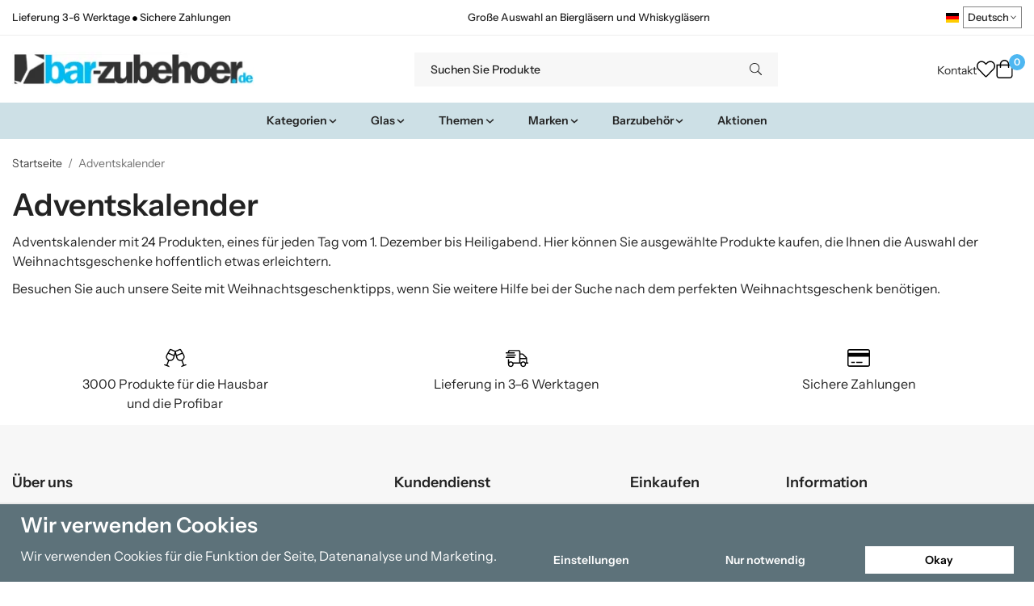

--- FILE ---
content_type: text/html; charset=UTF-8
request_url: https://bar-zubehoer.de/de/adventskalender/
body_size: 30689
content:
<!doctype html><html lang="de" class="fonts-loaded"><head><meta charset="utf-8"><title>Adventskalender - Bar-zubehoer.de</title><meta name="description" content="Adventskalender mit 24 Angeboten, eines für jeden Tag vom 1. Dezember bis Heiligabend. Hier können Sie ausgewählte Produkte kaufen, die Ihnen die Auswahl der Weihnachtsgeschenke hoffentlich etwas erleichtern."><meta name="keywords" content=""><meta name="robots" content="index, follow"><meta name="viewport" content="width=device-width, initial-scale=1"><!-- WIKINGGRUPPEN 15.0.86 --><link rel="shortcut icon" href="/favicon.png"><style>body{margin:0}*,*:before,*:after{-moz-box-sizing:border-box;-webkit-box-sizing:border-box;box-sizing:border-box}body{background-color:#fff}html{color:#232323;font-family:sans-serif;font-size:16px;font-weight:400;line-height:1.45}@media all and (max-width:480px){html{font-size:.9rem}}html.fonts-loaded{font-family:'InstrumentSans',sans-serif}h1,h2,h3,h4,h5,h6,.highlight-bar,.m-nav__section__heading,.startpage-intro h1,.startpage-intro h2,.startpage-intro .highlight-bar,.featured-categories-title,.startpage-images h1,.startpage-images h2,.startpage-intro .featured-categories-title{margin-top:0;margin-bottom:10px;color:#232323;font-family:sans-serif;font-weight:600}.fonts-loaded h3,.fonts-loaded h4,.fonts-loaded h5,.fonts-loaded h6{font-family:'InstrumentSans',sans-serif}h1{font-size:38px;font-weight:600;line-height:1.25}.fonts-loaded h1{font-family:'InstrumentSans',sans-serif}h2,.highlight-bar,.startpage-intro h1,.startpage-intro h2,.startpage-intro .highlight-bar,.featured-categories-title,.startpage-images h1,.startpage-images h2,.startpage-intro .featured-categories-title{font-size:34px;font-weight:600}.fonts-loaded h2,.fonts-loaded .highlight-bar,.fonts-loaded .featured-categories-title{font-family:'InstrumentSans',sans-serif}h3{font-size:29px}h4{font-size:26px}h5,.m-nav__section__heading{font-size:25px}h6{font-size:19px}p{margin:0 0 10px}b,strong,th{font-weight:600}th,td{text-align:left}img{height:auto;max-width:100%;vertical-align:middle}a{color:#232323}a:hover{text-decoration:underline}fieldset{border-style:none;margin:0;padding:0}input,textarea,.cart-quantity-input{border:1px solid #eee;border-radius:0;padding:8px 10px;background-clip:padding-box;color:#232323;line-height:1.3}input:focus,textarea:focus{border-color:#dadada;outline:none}input::placeholder,textarea::placeholder{color:#eee}select{padding:2px 3px;font-family:'InstrumentSans',sans-serif;font-size:11px}hr{border:0;border-top:1px solid #cfcfcf;display:block;height:1px;margin:15px 0;padding:0}blockquote{padding-top:2px;padding-bottom:2px;padding-left:20px;padding-right:8px;border:#eee solid 0;border-left-width:3px}table[align]{float:none}table[align="right"]{margin-left:auto}.l-holder{position:relative;max-width:1440px;margin-left:auto;margin-right:auto;background-color:none}@media all and (max-width:1440px+15px * 2){.l-holder{margin-left:15px;margin-right:15px}}@media all and (max-width:768px),only screen and (max-device-width:900px) and (orientation:landscape){.l-holder{margin-top:15px}}.l-constrained,.autocomplete{position:relative;margin-left:auto;margin-right:auto;max-width:1440px}.l-main{margin-bottom:15px;overflow:hidden}.l-sidebar,.l-sidebar-primary{width:200px}.l-sidebar-primary{float:left;margin-right:30px}@media all and (max-width:768px),only screen and (max-device-width:900px) and (orientation:landscape){.l-sidebar-primary{display:none}}.l-sidebar{float:right;margin-left:30px}@media all and (max-width:960px){.l-sidebar{display:none}}.neutral-btn{padding:0;border-style:none;background-color:#fff0;outline:none;-webkit-appearance:none;-moz-appearance:none;appearance:none;-webkit-user-select:none;-moz-user-select:none;-ms-user-select:none;user-select:none}.grid--middle .grid-item{vertical-align:middle}.grid-item{overflow:hidden}.grid-1-1{display:grid;grid-template-columns:repeat(1,1fr);grid-gap:20px;margin-bottom:20px}.no-cssgrid .grid-1-1{margin-left:-20px}.no-cssgrid .grid-1-1>li{display:inline-block;vertical-align:top;width:calc(99.99%/1 - 20px);margin-left:20px;margin-bottom:20px}.grid-2{display:grid;grid-template-columns:repeat(2,1fr);grid-gap:20px;margin-bottom:20px}.no-cssgrid .grid-2{margin-left:-20px}.no-cssgrid .grid-2>li{display:inline-block;vertical-align:top;width:calc(99.99%/2 - 20px);margin-left:20px;margin-bottom:20px}.grid-1-2{display:grid;grid-template-columns:repeat(2,1fr);grid-gap:20px;margin-bottom:20px;grid-template-columns:1fr 2fr}.no-cssgrid .grid-1-2{margin-left:-20px}.no-cssgrid .grid-1-2>li{display:inline-block;vertical-align:top;width:calc(99.99%/2 - 20px);margin-left:20px;margin-bottom:20px}.grid-2-1{display:grid;grid-template-columns:repeat(2,1fr);grid-gap:20px;margin-bottom:20px;grid-template-columns:2fr 1fr}.no-cssgrid .grid-2-1{margin-left:-20px}.no-cssgrid .grid-2-1>li{display:inline-block;vertical-align:top;width:calc(99.99%/2 - 20px);margin-left:20px;margin-bottom:20px}.grid-3{display:grid;grid-template-columns:repeat(3,1fr);grid-gap:20px;margin-bottom:20px}.no-cssgrid .grid-3{margin-left:-20px}.no-cssgrid .grid-3>li{display:inline-block;vertical-align:top;width:calc(99.99%/3 - 20px);margin-left:20px;margin-bottom:20px}.grid-4{display:grid;grid-template-columns:repeat(4,1fr);grid-gap:20px;margin-bottom:20px}.no-cssgrid .grid-4{margin-left:-20px}.no-cssgrid .grid-4>li{display:inline-block;vertical-align:top;width:calc(99.99%/4 - 20px);margin-left:20px;margin-bottom:20px}.grid-6{display:grid;grid-template-columns:repeat(6,1fr);grid-gap:20px;margin-bottom:20px}.no-cssgrid .grid-6{margin-left:-20px}.no-cssgrid .grid-6>li{display:inline-block;vertical-align:top;width:calc(99.99%/6 - 20px);margin-left:20px;margin-bottom:20px}@media all and (max-width:768px),only screen and (max-device-width:900px) and (orientation:landscape){.grid-4{display:grid;grid-template-columns:repeat(2,1fr);grid-gap:20px;margin-bottom:20px}.no-cssgrid .grid-4{margin-left:-20px}.no-cssgrid .grid-4>li{display:inline-block;vertical-align:top;width:calc(99.99%/2 - 20px);margin-left:20px;margin-bottom:20px}.grid-6{display:grid;grid-template-columns:repeat(3,1fr);grid-gap:20px;margin-bottom:20px}.no-cssgrid .grid-6{margin-left:-20px}.no-cssgrid .grid-6>li{display:inline-block;vertical-align:top;width:calc(99.99%/3 - 20px);margin-left:20px;margin-bottom:20px}}@media all and (max-width:480px){.grid-1-1,.grid-1-2,.grid-2-1,.grid-2,.grid-3,.grid-4{display:grid;grid-template-columns:repeat(1,1fr);grid-gap:20px;margin-bottom:20px}.no-cssgrid .grid-1-1,.no-cssgrid .grid-1-2,.no-cssgrid .grid-2-1,.no-cssgrid .grid-2,.no-cssgrid .grid-3,.no-cssgrid .grid-4{margin-left:-20px}.no-cssgrid .grid-1-1>li,.no-cssgrid .grid-1-2>li,.no-cssgrid .grid-2-1>li,.no-cssgrid .grid-2>li,.no-cssgrid .grid-3>li,.no-cssgrid .grid-4>li{display:inline-block;vertical-align:top;width:calc(99.99%/1 - 20px);margin-left:20px;margin-bottom:20px}.grid-6{display:grid;grid-template-columns:repeat(2,1fr);grid-gap:20px;margin-bottom:20px}.no-cssgrid .grid-6{margin-left:-20px}.no-cssgrid .grid-6>li{display:inline-block;vertical-align:top;width:calc(99.99%/2 - 20px);margin-left:20px;margin-bottom:20px}}.nav,.nav-block,.nav-float,.header__nav{margin:0;padding-left:0;list-style-type:none}.nav>li,.nav>li>a{display:inline-block}.nav-float>li{float:left}.nav-block>li>a{display:block}.nav-tick li{margin-right:10px}.nav-tick{margin-bottom:10px}.block-list{margin:0;padding-left:0;list-style-type:none}.list-info dd{margin:0 0 15px}.media{margin-bottom:15px}.media,.media-body{overflow:hidden}.media-img{margin-right:15px;float:left}.media-img img{display:block}.table{border-collapse:collapse;border-spacing:0;table-layout:fixed;width:100%}.table td,.table th{padding:0}.default-table{width:100%}.default-table>thead>tr{border-bottom:1px solid #e2e2e2}.default-table>thead th{padding:8px}.default-table>tbody td{padding:8px}.video-wrapper{position:relative;height:0;margin-bottom:20px;padding-bottom:56.25%;padding-top:25px}.video-wrapper iframe{position:absolute;top:0;left:0;height:100%;width:100%}.flexslider{height:0;overflow:hidden}.flexslider .is-flex-lazyload{visibility:hidden}.flexslider a{text-decoration:none}.flex__item{position:relative;display:none;backface-visibility:hidden}.flex__item:first-child{display:block}.is-flex-loading .flex-arrow{visibility:hidden}.is-flex-touch .flex-arrows{display:none}.is-flex-loading .flex-nav{visibility:hidden;opacity:0}.flex-nav{margin-top:15px;margin-bottom:10px;opacity:1;visibility:visible}.flex-nav--paging{position:absolute;bottom:0;z-index:5;width:100%;text-align:center}.flex-nav--paging li{display:inline-block;margin:0 4px}.flex-nav--paging a{border-radius:100%;display:block;height:9px;width:9px;background:#666;background:rgb(0 0 0 / .2);cursor:pointer;text-indent:-9999px;-webkit-tap-highlight-color:#fff0}.flex-nav--paging .flex-active a{background:#000;background:rgb(0 0 0 / .5);cursor:default}.flex-nav--thumbs{overflow:hidden}.flex-nav--thumbs li{float:left;width:9%}.flex-nav--thumbs img{cursor:pointer;opacity:.7}.flex-nav--thumbs img:hover,.flex-active .flex-nav--thumbs img{opacity:1}.flex-nav--thumbs .flex-active{cursor:default}.flex-caption{position:absolute;top:0;bottom:0;width:100%;z-index:4;align-items:center;flex-direction:column;justify-content:center;display:flex;overflow:hidden;padding:5px 10px;text-align:center}.flex-caption h2,.flex-caption .highlight-bar,.flex-caption .featured-categories-title{font-size:2rem}@media all and (max-width:480px){.flex-caption h2,.flex-caption .highlight-bar,.flex-caption .featured-categories-title{font-size:1.5rem}}.flex-caption p{margin:0;padding:0 0 5px}@media all and (max-width:480px){.flex-caption p{font-size:.9rem}}.flex-caption__link{position:absolute;bottom:0;left:0;right:0;top:0}@media all and (max-width:768px),only screen and (max-device-width:900px) and (orientation:landscape){.flexslider-wide .flexslider,.flexslider-wide .flex__item>div{aspect-ratio:auto}}@media all and (max-width:768px),only screen and (max-device-width:900px) and (orientation:landscape){.flexslider-wide .flex__item img{height:100%;object-fit:cover}}.is-lazyload,img[data-src]{visibility:hidden;opacity:0}img[src]{visibility:visible;opacity:1;transition:opacity .3s}.highlight-bar,.featured-categories-title{padding:10px;text-align:center;font-size:1.2rem;font-weight:400}.breadcrumbs{margin-bottom:10px;padding-bottom:7px;font-size:.9rem}.breadcrumbs>li{color:#727272;line-height:1}.breadcrumbs a{color:#444;vertical-align:top}.breadcrumbs .icon{margin-left:2px;margin-right:2px;vertical-align:top;color:#999}.breadcrumbs__divider{margin-left:7px;margin-right:7px}.rss-logo .icon{font-size:14px;vertical-align:middle}.rss-logo a .icon{color:#333}.rss-logo a:hover .icon{color:#db6b27;text-decoration:none}.btn,.startpage-intro .grid-2 .grid a,.startpage-boxes .grid-item-1-2:first-child .grid-1-1 a,.startpage-image a,.startpage-images .grid-2 .grid a{position:relative;border-style:none;display:inline-block;padding:10px 26px;background-color:#eaeaea;border-radius:0;color:#000;font-weight:600;font-size:.9rem;line-height:1;text-align:center;text-decoration:none;cursor:pointer;outline-style:none;user-select:none;-webkit-tap-highlight-color:#fff0}.btn .icon,.startpage-intro .grid-2 .grid a .icon,.startpage-boxes .grid-item-1-2:first-child .grid-1-1 a .icon,.startpage-image a .icon,.startpage-images .grid-2 .grid a .icon{vertical-align:middle}.btn:hover,.btn:focus,.startpage-intro .grid-2 .grid a:hover,.startpage-intro .grid-2 .grid a:focus,.startpage-boxes .grid-item-1-2:first-child .grid-1-1 a:hover,.startpage-boxes .grid-item-1-2:first-child .grid-1-1 a:focus,.startpage-image a:hover,.startpage-image a:focus,.startpage-images .grid-2 .grid a:hover,.startpage-images .grid-2 .grid a:focus{text-decoration:none;background-color:#ddd}.btn:active,.startpage-intro .grid-2 .grid a:active,.startpage-boxes .grid-item-1-2:first-child .grid-1-1 a:active,.startpage-image a:active,.startpage-images .grid-2 .grid a:active{box-shadow:inset 0 3px 5px rgb(0 0 0 / .125)}.btn--primary,.startpage-intro .grid-2 .grid a,.startpage-boxes .grid-item-1-2:first-child .grid-1-1 a,.startpage-image a,.startpage-images .grid-2 .grid a{background-color:#cde0e6;color:#232323}.btn--primary:hover,.btn--primary:focus,.startpage-intro .grid-2 .grid a:hover,.startpage-intro .grid-2 .grid a:focus,.startpage-boxes .grid-item-1-2:first-child .grid-1-1 a:hover,.startpage-boxes .grid-item-1-2:first-child .grid-1-1 a:focus,.startpage-image a:hover,.startpage-image a:focus,.startpage-images .grid-2 .grid a:hover,.startpage-images .grid-2 .grid a:focus{background-color:#bcd5de}.btn--medium{padding:12px 30px;font-size:.9rem}.btn--large,.startpage-intro .grid-2 .grid a,.startpage-boxes .grid-item-1-2:first-child .grid-1-1 a,.startpage-image a,.startpage-images .grid-2 .grid a{padding:15px 35px;font-size:1rem}.btn--block{display:block;padding:12px 30px;width:100%;font-size:.9rem;text-align:center}.btn--neutral{padding:0;border-style:none;background:#fff0}.card{margin-bottom:15px}.card__heading{margin:0;padding:7px 10px;background-color:#f7f7f7;border-radius:0 0 0 0;color:#232323;font-weight:600}.card__body{border:1px solid #dcdcdc;border-top-style:none;padding:10px;background:#fff}.cart-holder{position:relative;flex-shrink:0}.topcart{display:flex;align-items:center;padding-bottom:5px;padding-top:5px;color:#232323}.topcart__body{display:flex;justify-content:space-between;align-items:center;margin-right:5px;cursor:pointer}.topcart__count,.topcart__subtotal{font-weight:600}.topcart__icon-inner{position:relative}.topcart__cart-icon{margin-right:10px;margin-left:5px;font-size:25px;vertical-align:top}.topcart-info{line-height:22px}.topcart__count{position:absolute;top:-7px;right:-4px;border-radius:50%;height:20px;width:20px;background:#fc5d62;color:#fff;font-size:12px;line-height:20px;text-align:center}.topcart__arrow{margin-right:10px;margin-left:2px;vertical-align:middle}.topcart__favorites{margin-right:12px}.topcart__favorites .icon{color:#232323;font-size:25px;vertical-align:top}.is-hover.topcart__favorites .icon{animation:pop 0.25s cubic-bezier(.694,.0482,.335,1) 3}.is-new-cart-item .topcart__count{animation:cart-count-pop 0.25s cubic-bezier(.694,.0482,.335,1)}.popcart{display:none}.filtermenu{margin:0;padding-left:0;list-style-type:none}.filtermenu li:last-child{border-bottom:0}.filtermenu__item{border-bottom:solid 1px #dcdcdc;padding:6px;background-color:#f9f9f9}.filtermenu__item--heading{padding:8px 10px;font-weight:600;background:#fff}.search-wrapper{display:flex;align-items:center;justify-content:space-between}@media all and (max-width:480px){.product-filter-wrapper{width:100%;margin:0}}.product-filter{display:flex;align-items:stretch;overflow:visible}@media all and (max-width:480px){.product-filter{display:block;width:100%;margin:0}}.desktop-filter-title{display:flex;align-items:center;padding-left:15px;padding-right:15px;margin-bottom:0;border:1px solid #eee;border-right:0;border-top-left-radius:0;border-bottom-left-radius:0;background:#eee;font-size:1rem;font-weight:600}.fonts-loaded .desktop-filter-title{font-family:'InstrumentSans'}@media all and (max-width:480px){.desktop-filter-title{display:none}}.mobile-filter-title{display:none}@media all and (max-width:480px){.mobile-filter-title{display:flex;justify-content:space-between;align-items:center;padding:8px 10px 8px 15px;border:1px solid #d9d9d9;border-radius:0;background:#eee;font-weight:600}.mobile-filter-title h4{margin-bottom:0;font-size:1rem}.fonts-loaded .mobile-filter-title h4{font-family:'InstrumentSans'}}.product-filter__items{display:flex;justify-content:stretch;align-items:flex-start;flex-wrap:wrap;border:1px solid #eee;border-bottom-width:0;border-left-width:0;border-top-right-radius:0;border-bottom-right-radius:0;color:#232323}@media all and (max-width:480px){.product-filter__items{display:none;margin-top:5px}.is-opened .product-filter__items{display:block}}.product-filter__item{position:relative;flex:1 0 auto;border:1px solid #eee;border-top-width:0;border-right-width:0}@media all and (max-width:480px){.product-filter__item{width:100%;margin-right:0;border-top-width:1px;border-right-width:1px}.product-filter__item~.product-filter__item{border-top-width:0}.product-filter__item:last-child{border-top-right-radius:0;border-bottom-right-radius:0}}.product-filter__title{display:flex;justify-content:space-between;align-items:center;padding:8px 10px 8px 15px;border-bottom:none;font-weight:400;cursor:pointer}.product-filter__title .icon{margin-left:10px}.grid-gallery{margin:0;padding-left:0;list-style-type:none;display:grid;grid-template-columns:repeat(5,1fr);grid-gap:20px;margin-bottom:20px}.no-cssgrid .grid-gallery{margin-left:-20px}.no-cssgrid .grid-gallery>li{display:inline-block;vertical-align:top;width:calc(99.99%/5 - 20px);margin-left:20px;margin-bottom:20px}.view-category .grid-gallery,.view-product .grid-gallery,.view-search .grid-gallery,.view-campaigns .grid-gallery,.autocomplete .grid-gallery{display:grid;grid-template-columns:repeat(4,1fr);grid-gap:20px;margin-bottom:20px}.no-cssgrid .view-category .grid-gallery,.no-cssgrid .view-product .grid-gallery,.no-cssgrid .view-search .grid-gallery,.no-cssgrid .view-campaigns .grid-gallery,.no-cssgrid .autocomplete .grid-gallery{margin-left:-20px}.no-cssgrid .view-category .grid-gallery>li,.no-cssgrid .view-product .grid-gallery>li,.no-cssgrid .view-search .grid-gallery>li,.no-cssgrid .view-campaigns .grid-gallery>li,.no-cssgrid .autocomplete .grid-gallery>li{display:inline-block;vertical-align:top;width:calc(99.99%/4 - 20px);margin-left:20px;margin-bottom:20px}@media all and (max-width:960px){.grid-gallery,[class^=view-] .grid-gallery{display:grid;grid-template-columns:repeat(3,1fr);grid-gap:20px;margin-bottom:20px}.no-cssgrid .grid-gallery,.no-cssgrid [class^=view-] .grid-gallery{margin-left:-20px}.no-cssgrid .grid-gallery>li,.no-cssgrid [class^=view-] .grid-gallery>li{display:inline-block;vertical-align:top;width:calc(99.99%/3 - 20px);margin-left:20px;margin-bottom:20px}}@media all and (max-width:480px){.grid-gallery,[class^=view-] .grid-gallery{display:grid;grid-template-columns:repeat(2,1fr);grid-gap:20px;margin-bottom:20px}.no-cssgrid .grid-gallery,.no-cssgrid [class^=view-] .grid-gallery{margin-left:-20px}.no-cssgrid .grid-gallery>li,.no-cssgrid [class^=view-] .grid-gallery>li{display:inline-block;vertical-align:top;width:calc(99.99%/2 - 20px);margin-left:20px;margin-bottom:20px}}.view-home .grid-gallery--categories{display:grid;grid-template-columns:repeat(3,1fr);grid-gap:20px;margin-bottom:20px;margin-top:30px;margin-bottom:30px}.no-cssgrid .view-home .grid-gallery--categories{margin-left:-20px}.no-cssgrid .view-home .grid-gallery--categories>li{display:inline-block;vertical-align:top;width:calc(99.99%/3 - 20px);margin-left:20px;margin-bottom:20px}@media all and (max-width:480px){.view-home .grid-gallery--categories{display:grid;grid-template-columns:repeat(1,1fr);grid-gap:20px;margin-bottom:20px}.no-cssgrid .view-home .grid-gallery--categories{margin-left:-20px}.no-cssgrid .view-home .grid-gallery--categories>li{display:inline-block;vertical-align:top;width:calc(99.99%/1 - 20px);margin-left:20px;margin-bottom:20px}}.row-gallery{margin:0;padding-left:0;list-style-type:none}.row-gallery>li{margin-bottom:20px}.list-gallery{margin:0;padding-left:0;list-style-type:none}.list-gallery>li{margin-bottom:20px}.list-gallery>li:last-child{margin-bottom:0}.header-bar{padding-top:6px;padding-bottom:6px;background:#fff;color:#232323;font-size:.8rem}@media all and (max-width:1440px+15px * 2){.header-bar{padding-left:15px;padding-right:15px}}@media all and (max-width:768px),only screen and (max-device-width:900px) and (orientation:landscape){.header-bar{display:none}}.header-bar-sections{align-items:center;justify-content:space-between;gap:20px;display:flex}.header-bar__number{display:inline-block;font-size:16px;font-weight:600;vertical-align:middle}.header-bar__number p{margin-bottom:0}.header-bar__nav{gap:25px;display:inline-flex}.header-bar__nav a{color:#232323}.header-bar__nav .input-select{color:#232323}.header-bar__nav .input-select select{border:1px solid #858585;padding:5px 15px 5px 5px;color:#232323}.header{background:#fff;color:#232323}@media all and (max-width:1440px+15px * 2){.header{padding-left:15px;padding-right:15px}}@media all and (max-width:768px),only screen and (max-device-width:900px) and (orientation:landscape){.header{display:none}}.header-sections{position:relative;align-items:center;justify-content:space-between;display:flex;padding-top:20px;padding-bottom:20px}.header-sections__col-1{flex-shrink:0;max-width:400px}.header-sections__col-2{padding-left:70px;padding-right:70px;width:100%}@media all and (max-width:960px){.header-sections__col-2{padding-right:0;margin-right:0}}.header-sections__col-3{flex-shrink:0}.header-sections__col-3 .icon{font-size:18px}@media all and (max-width:960px){.header-sections__col-3{display:none}}.header-logo{display:inline-block;max-width:100%}.header-logo img{width:100%}.header-config-nav{position:absolute;top:0;right:20px}.header-config-nav li{margin-left:10px;vertical-align:middle}.m-header{position:relative;position:-webkit-sticky;position:sticky;top:0;z-index:1000;align-items:center;justify-content:space-between;border-bottom:1px solid #dcdcdc;display:none;height:65px;padding-left:10px;padding-right:10px;background:#fff}@media all and (max-width:768px),only screen and (max-device-width:900px) and (orientation:landscape){.m-header{display:flex}}@media all and (max-width:480px){.m-header{height:60px}}@media screen and (orientation:landscape){.m-header{position:relative}}.m-header__col-1,.m-header__col-2,.m-header__col-3{-webkit-box-flex:1;-ms-flex:1;flex:1;-webkit-box-align:center;-ms-flex-align:center;align-items:center}.m-header__col-1{-webkit-box-pack:start;-ms-flex-pack:start;justify-content:flex-start}.m-header__col-2{-webkit-box-pack:center;-ms-flex-pack:center;justify-content:center;text-align:center}.m-header__col-3{-webkit-box-pack:end;-ms-flex-pack:end;justify-content:flex-end;text-align:right}.m-header__logo{display:inline-block}.m-header__logo img{max-width:155px;max-height:65px;padding-top:5px;padding-bottom:5px;width:auto}@media all and (max-width:480px){.m-header__logo img{max-width:135px;max-height:60px}}.m-header__logo img:hover,.m-header__logo img:active{opacity:.8}.m-header__logo a{-webkit-tap-highlight-color:#fff0}.m-header__item{width:35px;color:#232323;font-size:21px;line-height:1;-webkit-tap-highlight-color:#fff0}.m-header__item .icon{vertical-align:top}.m-header__item--search{font-size:18px}.m-header__item--cart-inner{position:relative;display:inline-block}.m-header__item--cart-count{position:absolute;top:-7px;right:-11px;border-radius:50%;height:17px;width:17px;background:#fc5d62;color:#fff;font-size:10px;line-height:17px;text-align:center}.m-header__item--favorites{margin-right:6px}.is-hover.m-header__item--favorites .icon{animation:pop 0.25s cubic-bezier(.694,.0482,.335,1) 3}.icon{display:inline-block;width:1em;height:1em;fill:currentColor;pointer-events:none;stroke-width:0;stroke:currentColor}.icon--small{font-size:.8rem}.icon--medium{font-size:1.2rem}.icon--large{font-size:3rem}.icon-on,.is-active .icon-off,.is-hover .icon-off{display:none}.is-active .icon-on,.is-hover .icon-on{display:inline}.svg-wrapper{display:inline-block}input[type="radio"],input[type="checkbox"]{display:none}input[type="radio"]+label,input[type="checkbox"]+label{cursor:pointer}input[type="radio"]+label:before,input[type="checkbox"]+label:before{border:1px solid #a9a9a9;border-radius:0;display:inline-block;height:12px;margin-right:4px;margin-top:3px;width:12px;background:#f9f9f9;background:linear-gradient(#f9f9f9,#e9e9e9);content:'';vertical-align:top}input[type="radio"]+label:before{border-radius:50%}input[type="radio"]:checked+label:before{background:#f9f9f9 url(//wgrremote.se/img/mixed/checkbox-radio-2.png) center no-repeat;background-size:6px}input[type="checkbox"]:checked+label:before{background:#f9f9f9 url(//wgrremote.se/img/mixed/checkbox-box-2.png) center no-repeat;background-size:8px}input[type="radio"]:disabled+label:before,input[type="checkbox"]:disabled+label:before{background:#bbb;cursor:default}.input--highlight{border-color:#cde0e6;box-shadow:0 0 10px rgb(0 0 0 / .15)}.label-wrapper{padding-left:20px}.label-wrapper>label{position:relative}.label-wrapper>label:before{position:absolute;margin-left:-20px}.input-form input,.input-form textarea{width:100%}.input-form__row{margin-bottom:8px}.input-form label{display:inline-block;margin-bottom:2px}.max-width-form{max-width:300px}.max-width-form-x2{max-width:400px}.input-table{display:table}.input-table__item{display:table-cell;white-space:nowrap}.input-table--middle .input-table__item{vertical-align:middle}.input-group{display:flex}.input-group--cramped .btn,.input-group--cramped .startpage-intro .grid-2 .grid a,.input-group--cramped .startpage-boxes .grid-item-1-2:first-child .grid-1-1 a,.input-group--cramped .startpage-image a,.input-group--cramped .startpage-images .grid-2 .grid a{border-radius:0}.input-group--cramped *:first-child{border-top-right-radius:0;border-bottom-right-radius:0}.input-group--cramped *:last-child{border-top-left-radius:0;border-bottom-left-radius:0}.input-group--cramped input:first-child{border-right:0}.input-group--cramped input:last-child{border-left:0}.input-group__item{width:50%}.input-group__item:first-child{margin-right:2%}.input-group-1-4 .input-group__item{width:70%}.input-group-1-4 .input-group__item:first-child{width:28%}.input-select{position:relative;align-items:center;display:inline-flex}.input-select select{border-style:none;height:100%;padding:5px 15px 5px 0;width:100%;-webkit-appearance:none;-moz-appearance:none;appearance:none;background:none;font:inherit;line-height:normal;outline:none}.input-select select::-ms-expand{display:none}.input-select .icon{position:absolute;top:0;right:0;bottom:0;margin:auto}.input-select--box select{border:1px solid #eee;border-radius:0 0 0 0;padding:8px 30px 8px 15px}.input-select--box--medium{border-color:#c2c2c2}.input-select--box--medium select{padding:7px 30px 7px 15px}.input-select--box--small select{padding:5px 25px 5px 10px}.input-select--box .icon{right:10px}.product-item{position:relative;flex-direction:column;border:1px solid #dcdcdc;display:flex;padding:15px;overflow:hidden;width:auto;border-radius:0;background:#fff;cursor:pointer;text-align:center}@media all and (max-width:768px),only screen and (max-device-width:900px) and (orientation:landscape){.product-item{padding:10px;-webkit-tap-highlight-color:#fff0}}.product-item .price{display:inline-flex;font-size:1.3rem}.product-item__img{position:relative;margin-bottom:7px;padding-bottom:100%}.product-item__img img{position:absolute;top:0;right:0;bottom:0;left:0;margin:auto;width:auto;max-height:100%}.product-item__heading{margin-bottom:7px;overflow:hidden;color:#232323;font-size:.95rem;font-weight:400}.product-item__body{margin-top:auto}.product-item__select-area{margin-bottom:7px}.product-item__buttons{gap:6px;display:flex;justify-content:center;margin-top:7px}.product-item__buttons .btn,.product-item__buttons .startpage-intro .grid-2 .grid a,.product-item__buttons .startpage-boxes .grid-item-1-2:first-child .grid-1-1 a,.product-item__buttons .startpage-image a,.product-item__buttons .startpage-images .grid-2 .grid a{flex:1;padding-left:0;padding-right:0}.product-item__favorite-icon{position:absolute;top:0;right:0;color:#b6b6b6;font-size:18px}.product-item__favorite-icon:after{position:absolute;top:0;right:0;border-right:45px solid #fff;border-bottom:45px solid #fff0;content:''}.product-item__favorite-icon .icon{position:absolute;top:5px;right:5px;z-index:1}.is-active.product-item__favorite-icon .icon{color:#fc5d62}.is-hover.product-item__favorite-icon .icon{animation:pop 0.25s cubic-bezier(.694,.0482,.335,1)}.list-gallery .product-item{border:none;padding:0}.category-item{position:relative;border:1px solid #dcdcdc;padding:8px;overflow:hidden;border-radius:0;background:#fff;text-align:center;cursor:pointer}@media all and (max-width:768px),only screen and (max-device-width:900px) and (orientation:landscape){.category-item{-webkit-tap-highlight-color:#fff0}}.category-item__img{position:relative;padding-bottom:100%;margin-bottom:7px}.category-item__img img{position:absolute;top:0;right:0;bottom:0;left:0;margin:auto;max-height:100%}.category-item__heading{overflow:hidden}.category-item__heading a{color:#232323;text-decoration:none}.category-item--card{border-style:none;padding:0;background:#fff0}.category-item--card .category-item__img{margin-bottom:0}.category-item--card .category-item__body{position:absolute;top:0;left:0;right:0;bottom:0;align-items:center;flex-direction:column;justify-content:center;display:flex;margin:auto}.category-item--card .category-item__body__title{margin-bottom:20px;color:#fff;font-size:1.8rem;font-weight:600}.product-item-row{position:relative;display:flex;justify-content:space-between;align-items:flex-start;gap:15px;border:1px solid #dcdcdc;padding:15px;overflow:hidden;background:#fff;cursor:pointer}@media all and (max-width:480px){.product-item-row{padding:8px}.product-item-row .btn,.product-item-row .startpage-intro .grid-2 .grid a,.product-item-row .startpage-boxes .grid-item-1-2:first-child .grid-1-1 a,.product-item-row .startpage-image a,.product-item-row .startpage-images .grid-2 .grid a{padding:6px 12px}}.product-item-row .product-item__banner{width:85px;aspect-ratio:1}.product-item-row .product-item__banner .product-item__banner__span{position:absolute;left:-54px;top:17px;height:18px;line-height:18px;width:177px;font-size:.7rem;font-weight:600}.product-item-row__checkbox-area{float:left}.product-item-row__img{width:80px;text-align:center}.product-item-row__img img{max-height:80px}.product-item-row__footer{flex-shrink:0;text-align:right}.product-item-row__body{display:flex;flex-direction:column;gap:5px;width:100%;overflow:hidden}.product-item-row__price{margin-bottom:10px}.news-item{border:1px solid #dcdcdc;padding:15px;background:#fff;border-radius:0}.news-item--sidebar:not(:last-child){margin-bottom:15px}.news-item .news-item__img{position:relative;margin-bottom:15px;padding-bottom:66.666%}.news-item .news-item__img img{position:absolute;top:0;right:0;bottom:0;left:0;margin:auto;max-height:100%}.news-item .news-item__title{font-size:1.2rem}.news-item .news-item__title a{color:#232323}.menubar{position:relative;position:-webkit-sticky;position:sticky;top:0;left:0;z-index:100;margin-bottom:20px;background-color:#f7f7f7}@media all and (max-width:1440px+15px * 2){.menubar{padding-left:15px;padding-right:15px}}@media all and (max-width:768px),only screen and (max-device-width:900px) and (orientation:landscape){.menubar{display:none}}.menubar-inner{align-items:center;justify-content:space-between;display:flex}.site-nav{display:flex;flex-wrap:wrap}.site-nav>li>a{align-items:center;display:flex;height:55px;padding:0 20px;color:#232323;font-size:1.05rem;text-decoration:none}.site-nav>li:hover>a{background-color:#5cbdf2;text-decoration:none;transition:background-color 0.2s}.site-nav>li>a.selected{background-color:#4eb7f1;color:#fff}.site-nav__home .icon{position:relative;vertical-align:middle}.menu-icon{font-size:1.3rem;vertical-align:text-bottom}.dropdown{display:none}.listmenu{margin:0;padding-left:10px;overflow:hidden;list-style-type:none}.listmenu a{position:relative;display:block;padding-top:2px;padding-bottom:2px;color:#232323;font-size:.9rem}.listmenu .selected{font-weight:600}li .listmenu{display:none}.is-listmenu-opened>.listmenu{display:block}.listmenu-0{padding:15px;background:#eee}.listmenu-0>li>a{font-weight:400}.listmenu-0>li>.selected,.listmenu-0>li>.selected .menu-node{color:#4eb7f1;font-weight:600}.listmenu-1{padding-top:4px;padding-bottom:4px;padding-left:15px}.listmenu-1>li>a{padding-top:4px;padding-bottom:4px}.menu-node{position:absolute;top:0;right:0;bottom:0;margin:auto;height:12px;width:25px;color:#f7f7f7;font-size:12px;text-align:center}@media all and (max-width:768px),only screen and (max-device-width:900px) and (orientation:landscape){.menu-node{height:100%;width:40px;font-size:22px;text-align:center;line-height:49px}}.price{color:#232323;font-weight:600}.price-discount{color:#fc5d62}.price-original{font-size:.8rem;text-decoration:line-through}.site-search{align-items:stretch;display:flex;max-width:450px;height:42px;margin:auto;border:1px solid #eee;overflow:hidden;border-radius:0;background-color:#fff}.site-search .icon{vertical-align:top}.site-search .preloader{left:auto;right:15px}.site-search__col-1{position:relative;width:100%}.site-search__input{border-radius:0;border:none;height:100%;padding-left:15px;overflow:hidden;background-image:linear-gradient(to top,#ffffff 90%,#eeeeee);font-size:.9rem;text-overflow:ellipsis;white-space:nowrap}.site-search__input::-ms-clear{display:none}.site-search__input::placeholder{color:#232323}.site-search__btn{padding:0;border-style:none;background-color:#fff0;outline:none;-webkit-appearance:none;-moz-appearance:none;appearance:none;-webkit-user-select:none;-moz-user-select:none;-ms-user-select:none;user-select:none;border-left:1px solid #eee;height:100%;padding-left:20px;padding-right:20px;background:#eaeaea;color:#000;font-size:15px;line-height:1}.site-search__btn .icon{vertical-align:top}.site-search__btn:focus{opacity:.6}.autocomplete{position:absolute;left:0;right:0;z-index:1001;border-radius:0 0 0 0;display:none;margin-top:20px;padding:20px;width:100%;background:#fff;box-shadow:0 2px 8px rgb(0 0 0 / .25);color:#222}@media all and (max-width:1440px+15px * 2){.autocomplete{margin-left:15px;margin-right:15px;width:auto}}@media all and (max-width:768px),only screen and (max-device-width:900px) and (orientation:landscape){.autocomplete{position:fixed;top:0!important;bottom:0;margin-top:0;margin-left:0;margin-right:0;padding:0;border-radius:0;background:rgb(0 0 0 / .3);box-shadow:none}}.is-autocomplete-active .autocomplete{display:block}@media all and (max-width:768px),only screen and (max-device-width:900px) and (orientation:landscape){.autocomplete-content{padding:15px 15px 100px;height:100%;overflow-y:auto;user-select:none;-webkit-overflow-scrolling:touch!important}.is-autocomplete-open body,.is-autocomplete-active .autocomplete{background:#fff}.is-autocomplete-open body{overflow:hidden}.is-autocomplete-open .autocomplete{display:block}.is-autocomplete-open .m-nav{display:none}}.sort-section{margin-top:5px;margin-bottom:20px}.sort-section>li{margin-right:4px}.sort-section-heading{align-items:center;border:1px solid #eee;border-right:0;border-top-left-radius:0;border-bottom-left-radius:0;display:flex;padding-left:15px;padding-right:15px;background:#eee;color:#232323;font-weight:600}.sort-section-select{border-top-left-radius:0;border-bottom-left-radius:0}@media all and (max-width:768px),only screen and (max-device-width:900px) and (orientation:landscape){.sort-section-select{width:100%}}.category-lead{margin-bottom:10px}.category-secondary{padding-top:10px}.category-item__heading{font-weight:600}.is-hidden{display:none!important}.clearfix:before,.clearfix:after{content:"";display:table}.clearfix:after{clear:both}.clear{clear:both}.bare-ul{margin-bottom:0;margin-top:0;padding-left:0;list-style:none}.flush{margin:0!important}.wipe{padding:0!important}.right{float:right!important}.left{float:left!important}.float-none{float:none!important}.text-left{text-align:left!important}.text-center{text-align:center!important}.text-right{text-align:right!important}.align-top{vertical-align:top!important}.align-middle{vertical-align:middle!important}.align-bottom{vertical-align:bottom!important}.go:after{content:"\00A0" "\00BB"!important}.stretched{width:100%!important}.center-block{display:block;margin-left:auto;margin-right:auto}.vertical-center{align-items:center;display:flex}.space-between{justify-content:space-between;display:flex}.vertical-center-space-between{align-items:center;justify-content:space-between;display:flex}.muted{color:#494949}.info{color:#494949;font-size:.7rem}.brand{color:#f7f7f7}.reset-line-height{line-height:1}.mr-small{margin-right:5px}.ml-small{margin-left:5px}.mt-small{margin-top:5px}.mb-small{margin-bottom:5px}.mr{margin-right:15px}.ml{margin-left:15px}.mt{margin-top:15px}.mb{margin-bottom:15px}.visually-hidden{position:absolute;border:0;height:1px;margin:-1px;overflow:hidden;padding:0;width:1px;clip:rect(0 0 0 0)}@media all and (max-width:960px){.hide-for-xlarge{display:none!important}}@media all and (max-width:768px),only screen and (max-device-width:900px) and (orientation:landscape){.hide-for-large{display:none!important}.hide-on-touch{display:none}}@media all and (max-width:480px){.hide-for-medium{display:none!important}}@media all and (max-width:320px){.hide-for-small{display:none!important}}@media all and (min-width:769px){.hide-on-desktop{display:none}}html{line-height:1.5}h1,h2,h3,h4,h5,h6,.highlight-bar,.m-nav__section__heading,.startpage-intro h1,.startpage-intro h2,.startpage-intro .highlight-bar,.featured-categories-title,.startpage-images h1,.startpage-images h2,.startpage-intro .featured-categories-title{margin-top:0;margin-bottom:10px;color:#232323;font-family:sans-serif;font-weight:600;line-height:1.25}@media all and (max-width:768px),only screen and (max-device-width:900px) and (orientation:landscape){h1{font-size:30px}}@media all and (max-width:768px),only screen and (max-device-width:900px) and (orientation:landscape){h2,.highlight-bar,.startpage-intro h1,.startpage-intro h2,.startpage-intro .highlight-bar,.featured-categories-title,.startpage-images h1,.startpage-images h2,.startpage-intro .featured-categories-title{font-size:28px}}p>a:not(.btn){text-decoration:unset}a{text-decoration:underline}.l-main{overflow:initial}@media all and (max-width:1470px){.l-holder{margin-left:15px;margin-right:15px}}@media all and (max-width:1470px){.l-constrained,.autocomplete{margin-left:15px;margin-right:15px}}.l-constrained-gutter{position:relative;margin-left:auto;margin-right:auto;max-width:1490px;padding-left:25px;padding-right:25px}@media all and (max-width:768px),only screen and (max-device-width:900px) and (orientation:landscape){.l-constrained-gutter{padding-left:15px;padding-right:15px}}.header-banner{z-index:10;width:100%;margin:0;padding:10px 10px 1px}@media all and (max-width:768px),only screen and (max-device-width:900px) and (orientation:landscape){.header-banner{top:65px}}@media all and (max-width:480px){.header-banner{top:50px}}.highlight-bar,.featured-categories-title{margin-bottom:0;padding-bottom:0;padding-left:0;font-size:24px;text-align:left}.btn,.startpage-intro .grid-2 .grid a,.startpage-boxes .grid-item-1-2:first-child .grid-1-1 a,.startpage-image a,.startpage-images .grid-2 .grid a{padding:17px 26px;text-decoration:none}.btn--info,.btn--primary,.startpage-intro .grid-2 .grid a,.startpage-boxes .grid-item-1-2:first-child .grid-1-1 a,.startpage-image a,.startpage-images .grid-2 .grid a{padding-bottom:10px;padding-top:10px}.btn--large,.startpage-intro .grid-2 .grid a,.startpage-boxes .grid-item-1-2:first-child .grid-1-1 a,.startpage-image a,.startpage-images .grid-2 .grid a{padding:19px 27px}.btn--netural{border-style:none;background-color:#fff0;padding:0}.btn--accent{background-color:#fc5d62;color:#fff}.btn--accent:hover,.btn--accent:focus{background-color:#fc444a}.cookie-control-wrapper{gap:15px;margin:0 auto;padding-left:0;padding-right:0}@media all and (max-width:1470px){.cookie-control-wrapper{padding-left:15px;padding-right:15px}}@media all and (max-width:768px),only screen and (max-device-width:900px) and (orientation:landscape){.cookie-control-wrapper{flex-direction:column}}.cookie-control-banner__text.cookie-control-banner__text{flex:2;margin-right:0}@media all and (max-width:1470px){.cookie-control-banner__text.cookie-control-banner__text{flex:1}}.cookie-control-banner__buttons{flex:1;gap:15px;max-width:none;margin-top:auto}.cookie-control-banner__buttons .btn,.cookie-control-banner__buttons .startpage-intro .grid-2 .grid a,.cookie-control-banner__buttons .startpage-boxes .grid-item-1-2:first-child .grid-1-1 a,.cookie-control-banner__buttons .startpage-image a,.cookie-control-banner__buttons .startpage-images .grid-2 .grid a{margin-bottom:0}.cookie-control-banner__buttons .btn--small{padding-bottom:10px;padding-top:10px}@media all and (max-width:768px),only screen and (max-device-width:900px) and (orientation:landscape){.cookie-control-banner__buttons{margin-bottom:15px}}@media all and (max-width:480px){.cookie-control-banner__buttons{margin-top:0;gap:5px}}.topcart{gap:30px;padding-bottom:0;padding-top:0}.topcart__favorites{margin-right:0}.topcart__cart-icon{margin-left:0}.m-header__item--cart-count,.topcart__count{background-color:#4eb7f1}.view-category .grid-gallery,.view-product .grid-gallery,.view-search .grid-gallery,.view-campaigns .grid-gallery,.autocomplete .grid-gallery{display:grid;grid-template-columns:repeat(5,1fr);grid-gap:20px;margin-bottom:20px}.no-cssgrid .view-category .grid-gallery,.no-cssgrid .view-product .grid-gallery,.no-cssgrid .view-search .grid-gallery,.no-cssgrid .view-campaigns .grid-gallery,.no-cssgrid .autocomplete .grid-gallery{margin-left:-20px}.no-cssgrid .view-category .grid-gallery>li,.no-cssgrid .view-product .grid-gallery>li,.no-cssgrid .view-search .grid-gallery>li,.no-cssgrid .view-campaigns .grid-gallery>li,.no-cssgrid .autocomplete .grid-gallery>li{display:inline-block;vertical-align:top;width:calc(99.99%/5 - 20px);margin-left:20px;margin-bottom:20px}@media all and (max-width:768px),only screen and (max-device-width:900px) and (orientation:landscape){.view-category .grid-gallery,.view-product .grid-gallery,.view-search .grid-gallery,.view-campaigns .grid-gallery,.autocomplete .grid-gallery{display:grid;grid-template-columns:repeat(3,1fr);grid-gap:20px;margin-bottom:20px}.no-cssgrid .view-category .grid-gallery,.no-cssgrid .view-product .grid-gallery,.no-cssgrid .view-search .grid-gallery,.no-cssgrid .view-campaigns .grid-gallery,.no-cssgrid .autocomplete .grid-gallery{margin-left:-20px}.no-cssgrid .view-category .grid-gallery>li,.no-cssgrid .view-product .grid-gallery>li,.no-cssgrid .view-search .grid-gallery>li,.no-cssgrid .view-campaigns .grid-gallery>li,.no-cssgrid .autocomplete .grid-gallery>li{display:inline-block;vertical-align:top;width:calc(99.99%/3 - 20px);margin-left:20px;margin-bottom:20px}}@media all and (max-width:480px){.view-category .grid-gallery,.view-product .grid-gallery,.view-search .grid-gallery,.view-campaigns .grid-gallery,.autocomplete .grid-gallery{display:grid;grid-template-columns:repeat(2,1fr);grid-gap:20px;margin-bottom:20px}.no-cssgrid .view-category .grid-gallery,.no-cssgrid .view-product .grid-gallery,.no-cssgrid .view-search .grid-gallery,.no-cssgrid .view-campaigns .grid-gallery,.no-cssgrid .autocomplete .grid-gallery{margin-left:-20px}.no-cssgrid .view-category .grid-gallery>li,.no-cssgrid .view-product .grid-gallery>li,.no-cssgrid .view-search .grid-gallery>li,.no-cssgrid .view-campaigns .grid-gallery>li,.no-cssgrid .autocomplete .grid-gallery>li{display:inline-block;vertical-align:top;width:calc(99.99%/2 - 20px);margin-left:20px;margin-bottom:20px}}.view-home .grid-gallery--categories{display:grid;grid-template-columns:repeat(5,1fr);grid-gap:20px;margin-bottom:20px;margin-top:0;gap:1.8%}.no-cssgrid .view-home .grid-gallery--categories{margin-left:-20px}.no-cssgrid .view-home .grid-gallery--categories>li{display:inline-block;vertical-align:top;width:calc(99.99%/5 - 20px);margin-left:20px;margin-bottom:20px}@media all and (max-width:768px),only screen and (max-device-width:900px) and (orientation:landscape){.view-home .grid-gallery--categories{display:grid;grid-template-columns:repeat(3,1fr);grid-gap:20px;margin-bottom:20px}.no-cssgrid .view-home .grid-gallery--categories{margin-left:-20px}.no-cssgrid .view-home .grid-gallery--categories>li{display:inline-block;vertical-align:top;width:calc(99.99%/3 - 20px);margin-left:20px;margin-bottom:20px}}@media all and (max-width:480px){.view-home .grid-gallery--categories{display:grid;grid-template-columns:repeat(2,1fr);grid-gap:20px;margin-bottom:20px}.no-cssgrid .view-home .grid-gallery--categories{margin-left:-20px}.no-cssgrid .view-home .grid-gallery--categories>li{display:inline-block;vertical-align:top;width:calc(99.99%/2 - 20px);margin-left:20px;margin-bottom:20px}}@media all and (max-width:768px),only screen and (max-device-width:900px) and (orientation:landscape){.grid-gallery.category-gallery--mobile-carousel{display:flex;flex-wrap:nowrap;justify-content:flex-start;overflow:auto;-ms-overflow-style:none;scrollbar-width:none}}.header-bar{border-bottom:1px solid #eee;padding-top:8px;padding-bottom:8px;font-weight:500}.header-bar p{margin-bottom:0}.header-wrapper{position:relative;position:-webkit-sticky;position:sticky;top:0;left:0;z-index:100}.header__nav{gap:25px;display:inline-flex}.header__nav a{color:#232323;font-size:.85rem}.m-header{height:60px}.m-header__logo{display:inline-flex;width:100%}.m-header__logo img{height:100%;max-height:58px;max-width:225px;padding-bottom:0;padding-top:0;width:100%}@media all and (max-width:768px),only screen and (max-device-width:900px) and (orientation:landscape){.m-header__logo img{max-height:44px}}.header-sections__col-1{max-width:300px;width:100%}.m-header__col-1,.m-header__col-2,.m-header__col-3{display:flex;align-items:center;flex:1}.m-header__col-1{flex-shrink:0}.m-header__col-2{flex:2;height:100%;max-width:210px;width:100%}.header-sections__col-3{display:flex;align-items:center;gap:30px;flex-shrink:0}@media all and (max-width:960px){.header-sections__col-3{display:flex}}.header-sections__col-3 .icon{color:#000;font-size:23px}.header-logo{display:flex}.header-logo img{max-height:58px;height:100%}.input-select .icon{position:absolute;top:0;right:4px;bottom:0;margin:auto}.product-item{border-color:#e8e8eb;padding:0}.product-item .price{margin-bottom:10px;font-size:1.1rem}.product-item__img{text-align:center}.product-item__heading{display:inline-block;display:-webkit-box;margin-bottom:5px;height:37px;padding-right:5px;padding-left:5px;overflow:hidden;font-weight:500;line-clamp:2;-webkit-line-clamp:2;box-orient:vertical;-webkit-box-orient:vertical;text-overflow:ellipsis}.product-item__heading*{display:inline}.product-item__review{min-height:1.5em}.product-item__producer{margin-bottom:0;min-height:17px;color:#575757;font-size:.7rem}.product-item__status{display:flex;align-items:center;gap:5px;justify-content:center;font-size:.7rem}.product-item__status .icon{font-size:7px}.product-item__favorite-icon{display:flex;align-items:center;justify-content:center;width:30px;height:30px}.product-item__favorite-icon .icon{position:relative;top:0;right:0}.product-item__favorite-icon::after{content:none}.product-item__favorite-bakground{position:absolute;top:0;right:0;border-right:45px solid #fff;border-bottom:45px solid #fff0}@media all and (max-width:768px),only screen and (max-device-width:900px) and (orientation:landscape){.grid-gallery.category-gallery--mobile-carousel .category-item{flex-shrink:0;width:40%}}.recommendation-header{display:flex;align-items:flex-end;justify-content:space-between;margin-bottom:22px}@media all and (max-width:480px){.recommendation-header{align-items:flex-start;flex-direction:column}}.view-product .recommendation-items{position:relative}.category-item--card .category-item__body{position:relative}.category-item--card .category-item__body__title{margin-bottom:0;color:#232323;font-size:.9rem}.menubar{background-color:#cde0e6}.view-home .menubar{margin-bottom:0}.menubar-inner{justify-content:center}.nav a{text-decoration:none}.site-nav>li>a{gap:5px;height:45px;font-size:.9rem;font-weight:600;text-align:center}.site-search{border-style:none;background-color:#f7f7f7}.site-search__input{padding:14px 20px;background-image:none;background-color:#fff0;font-weight:500}.site-search__input:placeholder-shown{color:#232323}.site-search__btn{border-style:none;background-color:#fff0;color:#232323}.sort-section-heading{min-width:fit-content;white-space:nowrap}.country-selector-overlay{position:fixed;inset:0;z-index:100000;display:none;align-items:center;justify-content:center;background-color:#000a}.country-selector-overlay--active[class]{display:flex}.is-cookie-control-active .country-selector-overlay{display:none}.country-selector-overlay [data-step]{display:none}.toggle-description{position:relative;overflow:hidden;margin-bottom:15px;max-height:90px}.toggle-description .toggle-description__fade{position:absolute;bottom:0;left:0;right:0;height:45px;background:linear-gradient(to bottom,#fff0 0,#ffffff 100%)}.toggle-button{display:inline-block;margin-bottom:15px;color:#4eb7f1;font-weight:600;line-height:1;opacity:0;transition:opacity ease-out 0.25s}@media all and (max-width:480px){.checkout-header{padding:12px}}.checkout-header__logo img{height:35px;width:100%}@media all and (max-width:768px),only screen and (max-device-width:900px) and (orientation:landscape){.checkout-header__logo img{height:26px}}.cart-sum,.cart--layout-1 .cart-item__sum,.cart--layout-1 .cart-item__sum{flex-shrink:0;width:auto;min-width:80px}.cart-sum,.cart-quantity,.cart-item__quantity,.cart-item__sum,.cart--layout-1 .cart-item__sum{justify-content:flex-end}.cart-item__footer,.cart-header-group{gap:var(--cart-gutter)}.content-gutter,.view-home .grid-gallery--categories,.view-home .grid-gallery--products,.view-home .swiper-recommended,.startpage-news{margin-bottom:5%}.hover-effect:hover img,.startpage-intro:hover img,.startpage-boxes .grid-item-1-2:first-child:hover img,.startpage-image:hover img,.startpage-news .news-item:hover img,.startpage-images:hover img{opacity:.9}.hover-effect img,.startpage-intro img,.startpage-boxes .grid-item-1-2:first-child img,.startpage-image img,.startpage-news .news-item img,.startpage-images img{transition:opacity 0.2s ease}.no-scroll{overflow:hidden}.pad-scroll{padding-right:var(--scroll-bar-width,0)}.grid{display:grid}.grid-column-2{grid-template-columns:repeat(2,1fr)}.grid-gap-10{gap:10px}.flex{display:-webkit-box;display:-ms-flexbox;display:flex}.flex--horizontal{flex-direction:row}.flex--vertical{flex-direction:column}.flex--vertical-center{-webkit-box-align:center;-ms-flex-align:center;align-items:center}.flex--horizontal-center{-webkit-justify-content:center;justify-content:center}.max-h-400px{max-height:400px}.allow-scroll-y{overflow-y:auto}</style><link rel="stylesheet" href="/frontend/view_templates/custom/js/swiper.min.css?v=1704"><link rel="stylesheet" media="print" href="/css/compiled/compiled_1.css?v=1704"
onload="this.media='all';this.onload=null;"><link rel="canonical" href="https://bar-zubehoer.de/de/adventskalender/"><link rel="alternate" hreflang="sv" href="https://barshopen.com/adventskalender/"><link rel="alternate" hreflang="en" href="https://barshopen.eu/en/advent-calendar/"><link rel="alternate" hreflang="de" href="https://bar-zubehoer.de/de/adventskalender/"><link rel="alternate" hreflang="fi" href="https://barshopen.fi/fi/joulukalenteri/"><link rel="alternate" hreflang="no" href="https://barshopen.no/no/adventskalender/"><link rel="alternate" hreflang="da" href="https://barshopen.dk/da/adventskalender/"><script>window.dataLayer = window.dataLayer || [];
function gtag(){dataLayer.push(arguments);}
gtag('consent', 'default', {
'ad_storage': 'denied',
'analytics_storage': 'denied',
'ad_user_data': 'denied',
'ad_personalization': 'denied'
});
window.updateGoogleConsents = (function () {
let consents = {};
let timeout;
const addConsents = (function() {
let executed = false;
return function() {
if (!executed) {
executed = true;
gtag('consent', 'update', consents);
delete window.updateGoogleConsents;
}
}
})();
return function (obj) {
consents = { ...consents, ...obj };
clearTimeout(timeout);
setTimeout(addConsents, 25);
}
})();</script><script>document.addEventListener('DOMContentLoaded', function(){
$(document).on('acceptCookies1', function() {
$('body').append(atob('PHNjcmlwdD51cGRhdGVHb29nbGVDb25zZW50cyh7ICdhZF9zdG9yYWdlJzogJ2dyYW50ZWQnIH0pOzwvc2NyaXB0Pg=='));
});
});</script><script>document.addEventListener('DOMContentLoaded', function(){
$(document).on('acceptCookies1', function() {
$('body').append(atob('PHNjcmlwdD51cGRhdGVHb29nbGVDb25zZW50cyh7ICdhbmFseXRpY3Nfc3RvcmFnZSc6ICdncmFudGVkJyB9KTs8L3NjcmlwdD4='));
});
});</script><script>document.addEventListener('DOMContentLoaded', function(){
$(document).on('acceptCookies1', function() {
$('body').append(atob('PHNjcmlwdD51cGRhdGVHb29nbGVDb25zZW50cyh7ICdhZF91c2VyX2RhdGEnOiAnZ3JhbnRlZCcgfSk7PC9zY3JpcHQ+'));
});
});</script><script>document.addEventListener('DOMContentLoaded', function(){
$(document).on('acceptCookies1', function() {
$('body').append(atob('PHNjcmlwdD51cGRhdGVHb29nbGVDb25zZW50cyh7ICdhZF9wZXJzb25hbGl6YXRpb24nOiAnZ3JhbnRlZCcgfSk7PC9zY3JpcHQ+'));
});
});</script><script>document.addEventListener('DOMContentLoaded', function(){
$(document).on('denyCookies1', function() {
$('body').append(atob('PHNjcmlwdD51cGRhdGVHb29nbGVDb25zZW50cyh7ICdhZF9zdG9yYWdlJzogJ2RlbmllZCcgfSk7PC9zY3JpcHQ+'));
});
});</script><script>document.addEventListener('DOMContentLoaded', function(){
$(document).on('denyCookies1', function() {
$('body').append(atob('PHNjcmlwdD51cGRhdGVHb29nbGVDb25zZW50cyh7ICdhbmFseXRpY3Nfc3RvcmFnZSc6ICdkZW5pZWQnIH0pOzwvc2NyaXB0Pg=='));
});
});</script><script>document.addEventListener('DOMContentLoaded', function(){
$(document).on('denyCookies1', function() {
$('body').append(atob('PHNjcmlwdD51cGRhdGVHb29nbGVDb25zZW50cyh7ICdhZF91c2VyX2RhdGEnOiAnZGVuaWVkJyB9KTs8L3NjcmlwdD4='));
});
});</script><script>document.addEventListener('DOMContentLoaded', function(){
$(document).on('denyCookies1', function() {
$('body').append(atob('PHNjcmlwdD51cGRhdGVHb29nbGVDb25zZW50cyh7ICdhZF9wZXJzb25hbGl6YXRpb24nOiAnZGVuaWVkJyB9KTs8L3NjcmlwdD4='));
});
});</script><script>if (typeof dataLayer == 'undefined') {var dataLayer = [];} dataLayer.push({"event":"fireRemarketing","remarketing_params":{"ecomm_category":"de\/adventskalender","ecomm_pagetype":"category"}}); (function(w,d,s,l,i){w[l]=w[l]||[];w[l].push({'gtm.start':
new Date().getTime(),event:'gtm.js'});var f=d.getElementsByTagName(s)[0],
j=d.createElement(s),dl=l!='dataLayer'?'&l='+l:'';j.async=true;j.src=
'//www.googletagmanager.com/gtm.js?id='+i+dl;f.parentNode.insertBefore(j,f);
})(window,document,'script','dataLayer','GTM-TQ8XZZF')</script><meta name="google-site-verification" content="Ih7KErQggthpUl8HPOv29VoEPYyJ-PMWQMP8a5m8zU0" /><!-- Facebook Pixel Code --><script> !function(f,b,e,v,n,t,s)
{if(f.fbq)return;n=f.fbq=function(){n.callMethod?
n.callMethod.apply(n,arguments):n.queue.push(arguments)};
if(!f._fbq)f._fbq=n;n.push=n;n.loaded=!0;n.version='2.0';
n.queue=[];t=b.createElement(e);t.async=!0;
t.src=v;s=b.getElementsByTagName(e)[0];
s.parentNode.insertBefore(t,s)}(window, document,'script',
'https://connect.facebook.net/en_US/fbevents.js');
fbq('init', '308503060826107');
fbq('track', 'PageView');</script><noscript><img height="1" width="1" style="display:none"
src="https://www.facebook.com/tr?id=308503060826107&ev=PageView&noscript=1"
/></noscript><!-- End Facebook Pixel Code --><meta name="p:domain_verify" content="733b0eee5e630d28bd5112d5f0f8efa9"/><!-- Pinterest Tag --><script>!function(e){if(!window.pintrk){window.pintrk = function () {
window.pintrk.queue.push(Array.prototype.slice.call(arguments))};var
n=window.pintrk;n.queue=[],n.version="3.0";var
t=document.createElement("script");t.async=!0,t.src=e;var
r=document.getElementsByTagName("script")[0];
r.parentNode.insertBefore(t,r)}}("https://s.pinimg.com/ct/core.js");
pintrk('load', '2613491224475', {em: '<user_email_address>'});
pintrk('page');</script><noscript><img height="1" width="1" style="display:none;" alt=""
src="https://ct.pinterest.com/v3/?event=init&tid=2613491224475&pd[em]=<hashed_email_address>&noscript=1" /></noscript><!-- end Pinterest Tag --><meta name="facebook-domain-verification" content="pcfc0luf99ip8pf24rdebv2tbytb24" /><meta name="facebook-domain-verification" content="eg3d2lcmez6m8xa63gzxdtfp8nuxyr" /><script>(function(w,d,t,r,u){var f,n,i;w[u]=w[u]||[],f=function(){var o={ti:"56371064"};o.q=w[u],w[u]=new UET(o),w[u].push("pageLoad")},n=d.createElement(t),n.src=r,n.async=1,n.onload=n.onreadystatechange=function(){var s=this.readyState;s&&s!=="loaded"&&s!=="complete"||(f(),n.onload=n.onreadystatechange=null)},i=d.getElementsByTagName(t)[0],i.parentNode.insertBefore(n,i)})(window,document,"script","//bat.bing.com/bat.js","uetq");</script><meta name="facebook-domain-verification" content="z6oh13q81gv7jr4sah8hf7gkmewoar" /><meta name="google-site-verification" content="NzBOg0wiNtSRJQuI8MvNC33gm_EjGqPDfaOrP7x2r0k" /><meta name="google-site-verification" content="MgrIk_i5pk2MlwNfXmYOpCTcYj4C7zlRRKDUZsd1Xh4" /><meta name="google-site-verification" content="CAKyIsBzbFV4vBTV1EDv5VnBbGCMp5Uab3ygfL2lJ_c" /><meta name="google-site-verification" content="v64Fmhy02uG-HZJGPkpvzi-0x3EkUc8wDVcJyo4ucDU" /><meta name="google-site-verification" content="LUOYVy2M6TmI9X5HKsuD7giDxX_np8I2eVydIih6olA" /><script defer src="/frontend/view_templates/custom/js/minified/dynamic_filter.js?v=1704"></script></head><body class="view-category" itemscope itemtype="http://schema.org/WebPage"><!-- Google Tag Manager (noscript) --><noscript><iframe src="https://www.googletagmanager.com/ns.html?id=GTM-TQ8XZZF"
height="0" width="0" style="display:none;visibility:hidden"></iframe></noscript><!-- End Google Tag Manager (noscript) --><header class="m-header js-m-header" aria-hidden="true"><div class="m-header__col-1"><button class="m-header__item m-header__item--menu neutral-btn" id="js-mobile-menu" aria-label="Speisekarte"><span class="m-header__item--menu-open"><svg class="icon icon--bars "><use xmlns:xlink="http://www.w3.org/1999/xlink" xlink:href="/svg-icons/light/bars.svg#icon-light-bars" href="/svg-icons/light/bars.svg#icon-light-bars"></use></svg></span><span class="m-header__item--menu-close"><svg class="icon icon--times "><use xmlns:xlink="http://www.w3.org/1999/xlink" xlink:href="/svg-icons/light/times.svg#icon-light-times" href="/svg-icons/light/times.svg#icon-light-times"></use></svg></span></button><button class="m-header__item m-header__item--search neutral-btn js-touch-area" id="js-mobile-search" aria-label="Suchen"><svg class="icon icon--search "><use xmlns:xlink="http://www.w3.org/1999/xlink" xlink:href="/svg-icons/light/search.svg#icon-light-search" href="/svg-icons/light/search.svg#icon-light-search"></use></svg></button></div><div class="m-header__col-2"><a class="m-header__logo" href="/"><img
class="mini-site-logo"
src="/frontend/view_templates/custom/design/logos/default_de.png.webp"
alt="Barshopen"
width="208" height="40"></a></div><div class="m-header__col-3"><a class="m-header__item m-header__item--favorites js-cart-favorites is-hidden"
href="/my-favorites/?"><svg class="icon icon--heart "><use xmlns:xlink="http://www.w3.org/1999/xlink" xlink:href="/svg-icons/light/heart.svg#icon-light-heart" href="/svg-icons/light/heart.svg#icon-light-heart"></use></svg></a><button class="m-header__item m-header__item--cart neutral-btn js-touch-area"
id="js-mobile-cart" onclick="goToURL('/checkout')" aria-label="Wagen"><span class="m-header__item--cart-inner" id="js-mobile-cart-inner"><svg class="icon icon--shopping-bag "><use xmlns:xlink="http://www.w3.org/1999/xlink" xlink:href="/svg-icons/light/shopping-bag.svg#icon-light-shopping-bag" href="/svg-icons/light/shopping-bag.svg#icon-light-shopping-bag"></use></svg></span></button></div></header><div class="page"><div class="header-bar"><div class="l-constrained"><div class="header-bar-sections"> <div class="header-bar-sections__col-1"> <div data-id="67" class="admin-shortcut--area js-admin-editable-area"><p>Lieferung 3-6 Werktage <span class="svg-wrapper"><svg class="icon icon--circle" data-centered="0" data-icon="circle" data-source="solid" style="color:rgb(0, 0, 0);font-size:6px;"><use href="/svg-icons/solid/circle.svg#icon-solid-circle" xlink:href="/svg-icons/solid/circle.svg#icon-solid-circle" xmlns:xlink="http://www.w3.org/1999/xlink"></use></svg></span> Sichere Zahlungen</p></div> </div> <div class="header-bar-sections__col-2"> <div data-id="66" class="admin-shortcut--area js-admin-editable-area"><p>Gro&szlig;e Auswahl an Biergl&auml;sern und Whiskygl&auml;sern</p></div> </div> <div class="header-bar-sections__col-3"><ul class="header-bar__nav nav"><li><div class="input-select"><img class="mr-small" width="16"
src="//wgrremote.se/flags/svg/4x3/de.svg"
alt="Flagge - Deutsch"><select onchange="if (this.value) window.location.href=decodeURIComponent(this.value)"><option value="https%3A%2F%2Fbarshopen.com%2Fadventskalender%2F"
>Svenska</option><option value="https%3A%2F%2Fbarshopen.eu%2Fen%2Fadvent-calendar%2F"
>English</option><option value="https%3A%2F%2Fbar-zubehoer.de%2Fde%2Fadventskalender%2F"
selected>Deutsch</option><option value="https%3A%2F%2Fbarshopen.fi%2Ffi%2Fjoulukalenteri%2F"
>Suomi</option><option value="https%3A%2F%2Fbarshopen.no%2Fno%2Fadventskalender%2F"
>Norsk</option><option value="https%3A%2F%2Fbarshopen.dk%2Fda%2Fadventskalender%2F"
>Dansk</option></select><svg class="icon icon--angle-down "><use xmlns:xlink="http://www.w3.org/1999/xlink" xlink:href="/svg-icons/light/angle-down.svg#icon-light-angle-down" href="/svg-icons/light/angle-down.svg#icon-light-angle-down"></use></svg></div></li></ul></div></div></div></div><div class="header-wrapper js-menubar"><header class="header clearfix"><div class="l-constrained"><div class="header-sections"><div class="header-sections__cols header-sections__col-1"><a class="header-logo" href="/"><img
src="/frontend/view_templates/custom/design/logos/default_de.png.webp"
alt="Barshopen - Link zur Startseite"
width="225" height="45"></a></div><div class="header-sections__cols header-sections__col-2"><!-- Search Box --> <search><form method="get" action="/search/" role="search" class="site-search" itemprop="potentialAction"
itemscope itemtype="http://schema.org/SearchAction"><div class="site-search__col-1"><meta itemprop="target"
content="https://bar-zubehoer.de/search/?q={q}"/><input type="hidden" name="lang" value="de"><input type="search" autocomplete="off" value=""
name="q" class="site-search__input stretched js-autocomplete-input"
placeholder="Suchen Sie Produkte" required itemprop="query-input"
aria-label="Suchen Sie Produkte"><div class="is-autocomplete-preloader preloader preloader--small preloader--middle"><div class="preloader__icn"><div class="preloader__cut"><div class="preloader__donut"></div></div></div></div></div><div class="site-search__col-2"><button type="submit" role="search" class="site-search__btn"><svg class="icon icon--search "><use xmlns:xlink="http://www.w3.org/1999/xlink" xlink:href="/svg-icons/light/search.svg#icon-light-search" href="/svg-icons/light/search.svg#icon-light-search"></use></svg></button></div></form></search></div><div class="header-sections__cols header-sections__col-3"><nav><ul class="header__nav nav"><li class=""><a class=" "
href="/contact/" >Kontakt</a></li></ul></nav><div class="cart-holder"><div class="topcart" id="js-topcart"><button class="btn--neutral topcart__favorites js-cart-favorites"
title="Meine Favoriten" aria-hidden="true"href="/my-favorites/?"
onclick="window.location.href='/my-favorites/?'"><svg class="icon icon--heart "><use xmlns:xlink="http://www.w3.org/1999/xlink" xlink:href="/svg-icons/light/heart.svg#icon-light-heart" href="/svg-icons/light/heart.svg#icon-light-heart"></use></svg></button><div class="topcart__icon-inner"><svg class="icon icon--shopping-bag topcart__cart-icon"><use xmlns:xlink="http://www.w3.org/1999/xlink" xlink:href="/svg-icons/light/shopping-bag.svg#icon-light-shopping-bag" href="/svg-icons/light/shopping-bag.svg#icon-light-shopping-bag"></use></svg><span class="topcart__count">0</span></div></div><div class="popcart" id="js-popcart"></div><div id="js-header-shipping"></div></div></div></div></div></header><!-- End .l-header --><div class="menubar clearfix"><div class="l-constrained menubar-inner"><ul class="nav site-nav dropdown-menu"><li><a class="js-dialog-toggle" href="/" data-type="Kategorien">Kategorien<svg class="icon icon--angle-down site-nav__arrow"><use xmlns:xlink="http://www.w3.org/1999/xlink" xlink:href="/svg-icons/regular/angle-down.svg#icon-regular-angle-down" href="/svg-icons/regular/angle-down.svg#icon-regular-angle-down"></use></svg></a><dialog class="nav__dropdown-dialog" data-type="Kategorien"><button class="neutral-btn nav-close-btn js-dialog-btn-close"><svg class="icon icon--times "><use xmlns:xlink="http://www.w3.org/1999/xlink" xlink:href="/svg-icons/light/times.svg#icon-light-times" href="/svg-icons/light/times.svg#icon-light-times"></use></svg></button><div class="dialog__inner"><ul class="is-dropdown"><li class="" data-tag="12"><a class="" href="/de/neuheiten/">Neuheiten</a></li><li class="" data-tag="12"><a class="" href="/de/alkoholfreies-bier/">Alkoholfreies Bier</a></li><li class="" data-tag="12"><a class="" href="/de/bareinrichtung/">Bareinrichtung</a></li><li class="" data-tag="12"><a class="" href="/de/barista/">Barista</a></li><li class="" data-tag="12"><a class="" href="/de/bar-snacks-und-knabbereien/">Bar Snacks und Knabbereien</a></li><li class="has-siblings" data-tag="12"><a class="has-siblings-toggle" href="/de/barzubehor/">Barzubehör<svg class="icon icon--angle-right dropdown-arrow"><use xmlns:xlink="http://www.w3.org/1999/xlink" xlink:href="/svg-icons/regular/angle-right.svg#icon-regular-angle-right" href="/svg-icons/regular/angle-right.svg#icon-regular-angle-right"></use></svg></a><ul class="is-dropdown"><li data-tag="12"><a
class=""
data-type="214" href="/de/barzubehor/barloffel/">Barlöffel</a></li><li data-tag="12"><a
class=""
data-type="360" href="/de/barzubehor/barset/">Barset</a></li><li data-tag="12"><a
class=""
data-type="363" href="/de/barzubehor/zitruspressen-und-sparschaler/">Zitruspressen und Sparschäler</a></li><li data-tag="12"><a
class=""
data-type="230" href="/de/barzubehor/cocktailsiebe/">Cocktailsiebe</a></li><li data-tag="12"><a
class=""
data-type="260" href="/de/barzubehor/cocktailzubehor/">Cocktailzubehör</a></li><li data-tag="12"><a
class=""
data-type="276" href="/de/barzubehor/getrankemischungen-und-mixgetranke/">Getränkemischungen und Mixgetränke</a></li><li data-tag="12"><a
class=""
data-type="319" href="/de/barzubehor/flaschenausgieer/">Flaschenausgießer</a></li><li data-tag="12"><a
class=""
data-type="361" href="/de/barzubehor/flaschen-und-aufbewahrungsmoglichkeiten/">Flaschen und Aufbewahrungsmöglichkeiten</a></li><li data-tag="12"><a
class=""
data-type="362" href="/de/barzubehor/glaserhalter/">Gläserhalter</a></li><li data-tag="12"><a
class=""
data-type="245" href="/de/barzubehor/untersetzer/">Untersetzer</a></li><li data-tag="12"><a
class=""
data-type="253" href="/de/barzubehor/eis/">Eis</a></li><li data-tag="12"><a
class=""
data-type="191" href="/de/barzubehor/stoel/">Stößel</a></li><li data-tag="12"><a
class=""
data-type="229" href="/de/barzubehor/messbecher-und-jigger/">Messbecher und Jigger</a></li><li data-tag="12"><a
class=""
data-type="233" href="/de/barzubehor/mixglaser/">Mixgläser</a></li><li data-tag="12"><a
class=""
data-type="190" href="/de/barzubehor/shaker/">Shaker</a></li><li data-tag="12"><a
class=""
data-type="350" href="/de/barzubehor/siphons/">Siphons</a></li><li data-tag="12"><a
class=""
data-type="299" href="/de/barzubehor/trinkhalme/">Trinkhalme</a></li><li data-tag="12"><a
class=""
data-type="226" href="/de/barzubehor/tiki/">Tiki</a></li><li data-tag="12"><a
class=""
data-type="261" href="/de/barzubehor/wein-und-champagnerkuhler/">Wein- und Champagnerkühler</a></li><li data-tag="12"><a
class=""
data-type="192" href="/de/barzubehor/offner-korkenzieher/">Öffner / Korkenzieher</a></li><li data-tag="12"><a
class=""
data-type="194" href="/de/barzubehor/sonstiges-barzubehor/">Sonstiges Barzubehör</a></li></ul></li><li class="" data-tag="12"><a class="" href="/de/besteck/">Besteck</a></li><li class="" data-tag="12"><a class="" href="/de/champagnerglaser/">Champagnergläser</a></li><li class="" data-tag="12"><a class="" href="/de/apfelweinglaser/">Apfelweingläser</a></li><li class="" data-tag="12"><a class="" href="/de/cocktail-und-trinkglaser/">Cocktail- und Trinkgläser</a></li><li class="" data-tag="12"><a class="" href="/de/cocktail-und-martiniglaser/">Cocktail- und Martinigläser</a></li><li class="" data-tag="12"><a class="" href="/de/cognacglaser/">Cognacgläser</a></li><li class="" data-tag="12"><a class="" href="/de/trinkglaser/">Trinkgläser</a></li><li class="" data-tag="12"><a class="" href="/de/trinkspiele/">Trinkspiele</a></li><li class="" data-tag="12"><a class="" href="/de/fingerfood/">Fingerfood</a></li><li class="" data-tag="12"><a class="" href="/de/schurzen/">Schürzen</a></li><li class="" data-tag="12"><a class="" href="/de/gin-tonic-glaser/">Gin Tonic Gläser</a></li><li class="" data-tag="12"><a class="" href="/de/grappaglaser/">Grappagläser</a></li><li class="" data-tag="12"><a class="" href="/de/bierbrauen-fur-zuhause/">Bierbrauen für Zuhause</a></li><li class="" data-tag="12"><a class="" href="/de/einrichtungsgegenstande-und-kuchenzubehor/">Einrichtungsgegenstände und Küchenzubehör</a></li><li class="" data-tag="12"><a class="" href="/de/highball-und-longdrinkglaser/">Highball- und Longdrinkgläser</a></li><li class="" data-tag="12"><a class="" href="/de/hurricane-glaser/">Hurricane-Gläser</a></li><li class="" data-tag="12"><a class="" href="/de/irish-coffee/">Irish Coffee</a></li><li class="" data-tag="12"><a class="" href="/de/kaffeetassen-und-tafelgeschirr/">Kaffeetassen und Tafelgeschirr</a></li><li class="" data-tag="12"><a class="" href="/de/kleidung-und-accessoires/">Kleidung und Accessoires</a></li><li class="" data-tag="12"><a class="" href="/de/likor-und-spirituosenglaser/">Likör- und Spirituosengläser</a></li><li class="" data-tag="12"><a class="" href="/de/margarita-glaser/">Margarita-Gläser</a></li><li class="" data-tag="12"><a class="" href="/de/bucher-auf-schwedisch/">Bücher (auf Schwedisch)</a></li><li class="" data-tag="12"><a class="" href="/de/moscow-mule/">Moscow Mule</a></li><li class="" data-tag="12"><a class="" href="/de/kunststoffglaser/">Kunststoffgläser</a></li><li class="" data-tag="12"><a class="" href="/de/flachmanner/">Flachmänner</a></li><li class="" data-tag="12"><a class="" href="/de/geschenkgutscheine/">Geschenkgutscheine</a></li><li class="" data-tag="12"><a class="" href="/de/geschenksets/">Geschenksets</a></li><li class="" data-tag="12"><a class="" href="/de/lustige-dinge/">Lustige Dinge</a></li><li class="" data-tag="12"><a class="" href="/de/rumglaser/">Rumgläser</a></li><li class="" data-tag="12"><a class="" href="/de/neuheiten/">Neuheiten</a></li><li class="" data-tag="12"><a class="" href="/de/schutzmaterial/">Schutzmaterial</a></li><li class="" data-tag="12"><a class="" href="/de/schnaps-und-shotglaser/">Schnaps- und Shotgläser</a></li><li class="" data-tag="12"><a class="" href="/de/teller-und-porzellan/">Teller und Porzellan</a></li><li class="has-siblings" data-tag="12"><a class="has-siblings-toggle" href="/de/themen/">Themen<svg class="icon icon--angle-right dropdown-arrow"><use xmlns:xlink="http://www.w3.org/1999/xlink" xlink:href="/svg-icons/regular/angle-right.svg#icon-regular-angle-right" href="/svg-icons/regular/angle-right.svg#icon-regular-angle-right"></use></svg></a><ul class="is-dropdown"><li data-tag="12"><a
class=""
data-type="224" href="/de/themen/vatertag/">Vatertag</a></li><li data-tag="12"><a
class=""
data-type="270" href="/de/themen/grillen-sommer/">Grillen &amp; Sommer</a></li><li data-tag="12"><a
class=""
data-type="296" href="/de/themen/halloween/">Halloween</a></li><li data-tag="12"><a
class=""
data-type="353" href="/de/themen/jagd-und-outdoor-aktivitaten/">Jagd und Outdoor-Aktivitäten</a></li><li data-tag="12"><a
class=""
data-type="210" href="/de/themen/weihnachtsgeschenke/">Weihnachtsgeschenke</a></li><li data-tag="12"><a
class=""
data-type="342" href="/de/themen/krebsfest/">Krebsfest</a></li><li data-tag="12"><a
class=""
data-type="293" href="/de/themen/mittsommerfest/">Mittsommerfest</a></li><li data-tag="12"><a
class=""
data-type="216" href="/de/themen/muttertag/">Muttertag</a></li><li data-tag="12"><a
class=""
data-type="369" href="/de/themen/neujahrsfeier/">Neujahrsfeier</a></li><li data-tag="12"><a
class=""
data-type="209" href="/de/themen/oktoberfest/">Oktoberfest</a></li><li data-tag="12"><a
class=""
data-type="364" href="/de/themen/pizzazubehor/">Pizzazubehör</a></li><li data-tag="12"><a
class=""
data-type="336" href="/de/themen/ostern/">Ostern</a></li><li data-tag="12"><a
class=""
data-type="272" href="/de/themen/student/">Student</a></li><li data-tag="12"><a
class=""
data-type="302" href="/de/themen/st-patricks-day/">St. Patrick‘s Day</a></li></ul></li><li class="" data-tag="12"><a class="" href="/de/tiki-glaser/">Tiki-Gläser</a></li><li class="" data-tag="12"><a class="" href="/de/tumbler-und-whiskyglaser/">Tumbler und Whiskygläser</a></li><li class="has-siblings" data-tag="12"><a class="has-siblings-toggle" href="/de/marken/">Marken<svg class="icon icon--angle-right dropdown-arrow"><use xmlns:xlink="http://www.w3.org/1999/xlink" xlink:href="/svg-icons/regular/angle-right.svg#icon-regular-angle-right" href="/svg-icons/regular/angle-right.svg#icon-regular-angle-right"></use></svg></a><ul class="is-dropdown"><li data-tag="12"><a
class=""
data-type="380" href="/de/marken/47-ronin/">47 Ronin</a></li><li data-tag="12"><a
class=""
data-type="383" href="/de/marken/alessi/">Alessi</a></li><li data-tag="12"><a
class=""
data-type="379" href="/de/marken/bonzer-barware/">Bonzer barware</a></li><li data-tag="12"><a
class=""
data-type="250" href="/de/marken/bormioli-rocco/">Bormioli Rocco</a></li><li data-tag="12"><a
class=""
data-type="239" href="/de/marken/chef-sommelier/">Chef &amp; Sommelier</a></li><li data-tag="12"><a
class=""
data-type="243" href="/de/marken/cocktail-kingdom/">Cocktail Kingdom</a></li><li data-tag="12"><a
class=""
data-type="238" href="/de/marken/dorre/">Dorre</a></li><li data-tag="12"><a
class=""
data-type="378" href="/de/marken/efva-attling/">Efva Attling</a></li><li data-tag="12"><a
class=""
data-type="252" href="/de/marken/eva-solo/">Eva Solo</a></li><li data-tag="12"><a
class=""
data-type="381" href="/de/marken/final-touch/">Final Touch</a></li><li data-tag="12"><a
class=""
data-type="311" href="/de/marken/glencairn/">Glencairn</a></li><li data-tag="12"><a
class=""
data-type="384" href="/de/marken/goldplast/">Goldplast</a></li><li data-tag="12"><a
class=""
data-type="352" href="/de/marken/govino/">Govino</a></li><li data-tag="12"><a
class=""
data-type="285" href="/de/marken/guinness/">Guinness</a></li><li data-tag="12"><a
class=""
data-type="373" href="/de/marken/hammars-bryggeri/">Hammars Bryggeri</a></li><li data-tag="12"><a
class=""
data-type="368" href="/de/marken/il-doge-sirup/">Il Doge Sirup</a></li><li data-tag="12"><a
class=""
data-type="251" href="/de/marken/iittala/">Iittala</a></li><li data-tag="12"><a
class=""
data-type="376" href="/de/marken/isi/">iSi</a></li><li data-tag="12"><a
class=""
data-type="259" href="/de/marken/italesse/">Italesse</a></li><li data-tag="12"><a
class=""
data-type="283" href="/de/marken/jagermeister/">Jägermeister</a></li><li data-tag="12"><a
class=""
data-type="335" href="/de/marken/lehmann/">Lehmann</a></li><li data-tag="12"><a
class=""
data-type="273" href="/de/marken/libbey/">Libbey</a></li><li data-tag="12"><a
class=""
data-type="262" href="/de/marken/mackmyra/">Mackmyra</a></li><li data-tag="12"><a
class=""
data-type="382" href="/de/marken/magnor/">Magnor</a></li><li data-tag="12"><a
class=""
data-type="349" href="/de/marken/modern-house/">Modern House</a></li><li data-tag="12"><a
class=""
data-type="274" href="/de/marken/monin/">Monin</a></li><li data-tag="12"><a
class=""
data-type="237" href="/de/marken/nachtmann/">Nachtmann</a></li><li data-tag="12"><a
class=""
data-type="386" href="/de/marken/onis/">ONIS</a></li><li data-tag="12"><a
class=""
data-type="222" href="/de/marken/orrefors/">Orrefors</a></li><li data-tag="12"><a
class=""
data-type="242" href="/de/marken/peugeot/">Peugeot</a></li><li data-tag="12"><a
class=""
data-type="334" href="/de/marken/pulltex/">Pulltex</a></li><li data-tag="12"><a
class=""
data-type="241" href="/de/marken/rcr/">RCR</a></li><li data-tag="12"><a
class=""
data-type="284" href="/de/marken/reijmyre/">Reijmyre</a></li><li data-tag="12"><a
class=""
data-type="256" href="/de/marken/riedel/">Riedel</a></li><li data-tag="12"><a
class=""
data-type="347" href="/de/marken/rona/">Rona</a></li><li data-tag="12"><a
class=""
data-type="268" href="/de/marken/rosenthal/">Rosenthal</a></li><li data-tag="12"><a
class=""
data-type="235" href="/de/marken/sagaform/">Sagaform</a></li><li data-tag="12"><a
class=""
data-type="240" href="/de/marken/sahm/">Sahm</a></li><li data-tag="12"><a
class=""
data-type="255" href="/de/marken/schott-zwiesel/">Schott Zwiesel</a></li><li data-tag="12"><a
class=""
data-type="236" href="/de/marken/spiegelau/">Spiegelau</a></li><li data-tag="12"><a
class=""
data-type="354" href="/de/marken/stanley/">Stanley</a></li><li data-tag="12"><a
class=""
data-type="348" href="/de/marken/staropramen/">Staropramen</a></li><li data-tag="12"><a
class=""
data-type="341" href="/de/marken/swedish-tonic/">Swedish Tonic</a></li><li data-tag="12"><a
class=""
data-type="343" href="/de/marken/ukeg/">uKeg</a></li><li data-tag="12"><a
class=""
data-type="244" href="/de/marken/urbane-bar/">Urbane Bar</a></li><li data-tag="12"><a
class=""
data-type="257" href="/de/marken/villeroy-boch/">Villeroy &amp; Boch</a></li><li data-tag="12"><a
class=""
data-type="246" href="/de/marken/yukiwa/">Yukiwa</a></li><li data-tag="12"><a
class=""
data-type="356" href="/de/marken/zalto/">Zalto</a></li><li data-tag="12"><a
class=""
data-type="249" href="/de/marken/zieher/">Zieher</a></li><li data-tag="12"><a
class=""
data-type="374" href="/de/marken/zwiesel-glas/">Zwiesel glas</a></li></ul></li><li class="has-siblings" data-tag="12"><a class="has-siblings-toggle" href="/de/weinglaser/">Weingläser<svg class="icon icon--angle-right dropdown-arrow"><use xmlns:xlink="http://www.w3.org/1999/xlink" xlink:href="/svg-icons/regular/angle-right.svg#icon-regular-angle-right" href="/svg-icons/regular/angle-right.svg#icon-regular-angle-right"></use></svg></a><ul class="is-dropdown"><li data-tag="12"><a
class=""
data-type="317" href="/de/weinglaser/weinglaser-aus-kunststoff/">Weingläser aus Kunststoff</a></li><li data-tag="12"><a
class=""
data-type="313" href="/de/weinglaser/rotweinglaser/">Rotweingläser</a></li><li data-tag="12"><a
class=""
data-type="315" href="/de/weinglaser/dessertweinglaser/">Dessertweingläser</a></li><li data-tag="12"><a
class=""
data-type="316" href="/de/weinglaser/weinverkostungsglaser/">Weinverkostungsgläser</a></li><li data-tag="12"><a
class=""
data-type="314" href="/de/weinglaser/weiweinglaser/">Weißweingläser</a></li></ul></li><li class="" data-tag="12"><a class="" href="/de/weinzubehor/">Weinzubehör</a></li><li class="has-siblings" data-tag="12"><a class="has-siblings-toggle" href="/de/whiskyglaser/">Whiskygläser<svg class="icon icon--angle-right dropdown-arrow"><use xmlns:xlink="http://www.w3.org/1999/xlink" xlink:href="/svg-icons/regular/angle-right.svg#icon-regular-angle-right" href="/svg-icons/regular/angle-right.svg#icon-regular-angle-right"></use></svg></a><ul class="is-dropdown"><li data-tag="12"><a
class=""
data-type="306" href="/de/whiskyglaser/schnapsglaser/">Schnapsgläser</a></li><li data-tag="12"><a
class=""
data-type="303" href="/de/whiskyglaser/glencairn-glaser/">Glencairn Gläser</a></li><li data-tag="12"><a
class=""
data-type="309" href="/de/whiskyglaser/sets-mit-whiskyglasern/">Sets mit Whiskygläsern</a></li><li data-tag="12"><a
class=""
data-type="307" href="/de/whiskyglaser/whiskyglaser-aus-kunststoff/">Whiskygläser aus Kunststoff</a></li><li data-tag="12"><a
class=""
data-type="304" href="/de/whiskyglaser/verkostungsglaser/">Verkostungsgläser</a></li><li data-tag="12"><a
class=""
data-type="308" href="/de/whiskyglaser/schnapsglaser-whisky/">Schnapsgläser Whisky</a></li><li data-tag="12"><a
class=""
data-type="305" href="/de/whiskyglaser/tumbler-glas/">Tumbler-Glas</a></li><li data-tag="12"><a
class=""
data-type="310" href="/de/whiskyglaser/andere-whiskyglaser/">Andere Whiskygläser</a></li></ul></li><li class="" data-tag="12"><a class="" href="/de/whisky-karaffen/">Whisky-Karaffen</a></li><li class="" data-tag="12"><a class="" href="/de/whisky-zubehor/">Whisky-Zubehör</a></li><li class="has-siblings" data-tag="12"><a class="has-siblings-toggle" href="/de/bierglaser/">Biergläser<svg class="icon icon--angle-right dropdown-arrow"><use xmlns:xlink="http://www.w3.org/1999/xlink" xlink:href="/svg-icons/regular/angle-right.svg#icon-regular-angle-right" href="/svg-icons/regular/angle-right.svg#icon-regular-angle-right"></use></svg></a><ul class="is-dropdown"><li data-tag="12"><a
class=""
data-type="211" href="/de/bierglaser/bierglaser-ohne-logo/">Biergläser ohne Logo</a></li><li data-tag="12"><a
class=""
data-type="162" href="/de/bierglaser/belgien/">Belgien</a></li><li data-tag="12"><a
class=""
data-type="204" href="/de/bierglaser/danemark/">Dänemark</a></li><li data-tag="12"><a
class=""
data-type="163" href="/de/bierglaser/england/">England</a></li><li data-tag="12"><a
class=""
data-type="215" href="/de/bierglaser/finnland/">Finnland</a></li><li data-tag="12"><a
class=""
data-type="213" href="/de/bierglaser/frankreich/">Frankreich</a></li><li data-tag="12"><a
class=""
data-type="168" href="/de/bierglaser/holland/">Holland</a></li><li data-tag="12"><a
class=""
data-type="205" href="/de/bierglaser/indien/">Indien</a></li><li data-tag="12"><a
class=""
data-type="186" href="/de/bierglaser/irland/">Irland</a></li><li data-tag="12"><a
class=""
data-type="181" href="/de/bierglaser/italien/">Italien</a></li><li data-tag="12"><a
class=""
data-type="206" href="/de/bierglaser/japan/">Japan</a></li><li data-tag="12"><a
class=""
data-type="323" href="/de/bierglaser/norwegen/">Norwegen</a></li><li data-tag="12"><a
class=""
data-type="367" href="/de/bierglaser/singapur/">Singapur</a></li><li data-tag="12"><a
class=""
data-type="203" href="/de/bierglaser/schottland/">Schottland</a></li><li data-tag="12"><a
class=""
data-type="185" href="/de/bierglaser/spanien/">Spanien</a></li><li data-tag="12"><a
class=""
data-type="182" href="/de/bierglaser/schweden/">Schweden</a></li><li data-tag="12"><a
class=""
data-type="207" href="/de/bierglaser/thailand/">Thailand</a></li><li data-tag="12"><a
class=""
data-type="178" href="/de/bierglaser/tschechien/">Tschechien</a></li><li data-tag="12"><a
class=""
data-type="189" href="/de/bierglaser/turkei/">Türkei</a></li><li data-tag="12"><a
class=""
data-type="169" href="/de/bierglaser/deutschland/">Deutschland</a></li><li data-tag="12"><a
class=""
data-type="176" href="/de/bierglaser/usa/">USA</a></li><li data-tag="12"><a
class=""
data-type="177" href="/de/bierglaser/osterreich/">Österreich</a></li><li data-tag="12"><a
class=""
data-type="280" href="/de/bierglaser/bierkruge/">Bierkrüge</a></li><li data-tag="12"><a
class=""
data-type="269" href="/de/bierglaser/spiegelau-craft-beer/">Spiegelau Craft Beer</a></li><li data-tag="12"><a
class=""
data-type="300" href="/de/bierglaser/ausstellungsglaser/">Ausstellungsgläser</a></li><li data-tag="12"><a
class=""
data-type="375" href="/de/bierglaser/bierverkostungsglas/">Bierverkostungsglas</a></li><li data-tag="12"><a
class=""
data-type="179" href="/de/bierglaser/sonstiges/">Sonstiges</a></li></ul></li><li class=""><a class=" "
href="/campaigns/" >Aktionen</a></li></ul></div><div class="recommendation-items recommendation-item-0 recommendation-item-row "><div class="recommendation-header"><h2 class="highlight-bar" id="recommendation-item-0"><span>Beliebte Produkte</span></h2></div><ul class="row-gallery row-gallery--products js-product-items"
data-slotid="27"
data-listname="Beliebte Produkte"
aria-labelledby="recommendation-item-0"><li class="product-item-row js-product-item"
data-productid="9732"
data-title="Kronenbourg 1664 Blanc Tumbler Bierglas 50 cl"
data-artno="110227" data-price="9.29"><div class="product-item-row__img"><a href="/de/bierglaser/frankreich/kronenbourg-1664-blanc-tumbler-bierglas-50-cl/"><img class=" js-product-item-img"
src="/images/list/kronenbourg-1664blanc.jpg.webp"
srcset="/images/2x/list/kronenbourg-1664blanc.jpg.webp 2x"
alt="Kronenbourg 1664 Blanc Tumbler Bierglas 50 cl"
width="80" height="80"></a></div><div class="product-item-row__body"><span class="product-item-row__heading">Kronenbourg 1664 Blanc Tumbler Bierglas 50 cl</span><div class="product-item-row__price"><span class="price">&euro;9.29</span></div><a class="btn btn--primary js-product-item-add"
data-cid="9177"
href="#"
role="button"
text="Kaufen Kronenbourg 1664 Blanc Tumbler Bierglas 50 cl"><span class="is-add-to-cart-body">Kaufen</span><div class="is-add-to-cart-preloader preloader preloader--light preloader--small preloader--middle"><div class="preloader__icn"><div class="preloader__cut"><div class="preloader__donut"></div></div></div></div></a></div></li><li class="product-item-row js-product-item"
data-productid="4847"
data-title="Barmaß aus Edelstahl mit Maßangaben auf der Innenseite 3–5 cl"
data-artno="12475L" data-price="9.29"><div class="product-item__banner"><span class="product-item__banner__span" style="background-color: #6e9b34; color: #ffffff;">17 %</span></div><div class="product-item-row__img"><a href="/de/barzubehor/messbecher-und-jigger/barma-aus-edelstahl-mit-maangaben-auf-der-innenseite-3-5-cl/"><img class=" js-product-item-img"
src="/images/list/maxi-jigger-3-5-cl.jpg.webp"
srcset="/images/2x/list/maxi-jigger-3-5-cl.jpg.webp 2x"
alt="Jigger rostfri med mått på insidan 2-5 cl"
width="80" height="80"></a></div><div class="product-item-row__body"><span class="product-item-row__heading">Barmaß aus Edelstahl mit Maßangaben auf der Innenseite 3–5 cl</span><div class="product-item-row__price"><span class="muted price-original">&euro;11.16</span>&nbsp;<span class="price price-discount">&euro;9.29</span></div><a class="btn btn--primary js-product-item-add"
data-cid="4292"
href="#"
role="button"
text="Kaufen Barmaß aus Edelstahl mit Maßangaben auf der Innenseite 3–5 cl"><span class="is-add-to-cart-body">Kaufen</span><div class="is-add-to-cart-preloader preloader preloader--light preloader--small preloader--middle"><div class="preloader__icn"><div class="preloader__cut"><div class="preloader__donut"></div></div></div></div></a></div></li><li class="product-item-row js-product-item"
data-productid="938"
data-title="Glencairn unberührtes Whiskyglas"
data-artno="S1201" data-price="7.41"><div class="product-item-row__img"><a href="/de/whiskyglaser/glencairn-glaser/glencairn-unberuhrtes-whiskyglas/"><img class=" js-product-item-img"
src="/images/list/glencairn-whiskyglas.jpg.webp"
srcset="/images/2x/list/glencairn-whiskyglas.jpg.webp 2x"
alt="Glencairn unberührtes Whiskyglas"
width="80" height="80"></a></div><div class="product-item-row__body"><span class="product-item-row__heading">Glencairn unberührtes Whiskyglas</span><div class="product-item-row__price"><span class="price">Preis ab &euro;6.47</span></div><a class="btn btn--primary js-product-item-add"
data-cid="218"
href="#"
role="button"
text="Kaufen Glencairn unberührtes Whiskyglas"><span class="is-add-to-cart-body">Kaufen</span><div class="is-add-to-cart-preloader preloader preloader--light preloader--small preloader--middle"><div class="preloader__icn"><div class="preloader__cut"><div class="preloader__donut"></div></div></div></div></a></div></li><li class="product-item-row js-product-item"
data-productid="4196"
data-title="Norrlands Guld Bierkrug 50 cl"
data-artno="SVE 4818756" data-price="9.29"><div class="product-item-row__img"><a href="/de/bierglaser/bierkruge/norrlands-guld-bierkrug-50-cl/"><img class=" js-product-item-img"
src="/images/list/norllands-guld-olsejdel-72345.jpg.webp"
srcset="/images/2x/list/norllands-guld-olsejdel-72345.jpg.webp 2x"
alt="Norrlands Guld Bierkrug 50 cl"
width="80" height="80"></a></div><div class="product-item-row__body"><span class="product-item-row__heading">Norrlands Guld Bierkrug 50 cl</span><div class="product-item-row__price"><span class="price">&euro;9.29</span></div><a class="btn btn--primary js-product-item-add"
data-cid="3627"
href="#"
role="button"
text="Kaufen Norrlands Guld Bierkrug 50 cl"><span class="is-add-to-cart-body">Kaufen</span><div class="is-add-to-cart-preloader preloader preloader--light preloader--small preloader--middle"><div class="preloader__icn"><div class="preloader__cut"><div class="preloader__donut"></div></div></div></div></a></div></li><li class="product-item-row js-product-item"
data-productid="4800"
data-title="Glencairn Whiskygläser 2er-Pack in Geschenkbox"
data-artno="0001a-ny" data-price="21.48"><div class="product-item-row__img"><a href="/de/whiskyglaser/glencairn-glaser/glencairn-whiskyglaser-2er-pack-in-geschenkbox/"><img class=" js-product-item-img"
src="/images/list/glencairn-presentask.jpg.webp"
srcset="/images/2x/list/glencairn-presentask.jpg.webp 2x"
alt="Glencairn whiskyglas ograverade 2-pack present"
width="80" height="80"></a></div><div class="product-item-row__body"><span class="product-item-row__heading">Glencairn Whiskygläser 2er-Pack in Geschenkbox</span><div class="product-item-row__price"><span class="price">&euro;21.48</span></div><a class="btn btn--primary js-product-item-add"
data-cid="4245"
href="#"
role="button"
text="Kaufen Glencairn Whiskygläser 2er-Pack in Geschenkbox"><span class="is-add-to-cart-body">Kaufen</span><div class="is-add-to-cart-preloader preloader preloader--light preloader--small preloader--middle"><div class="preloader__icn"><div class="preloader__cut"><div class="preloader__donut"></div></div></div></div></a></div></li><li class="product-item-row js-product-item"
data-productid="4650"
data-title="Budvar Bierkrug 50 cl"
data-artno="5734" data-price="14.91"><div class="product-item-row__img"><a href="/de/bierglaser/tschechien/budvar-bierkrug-50-cl/"><img class=" js-product-item-img"
src="/images/list/budvar-olsejdel-50cl.jpg.webp"
srcset="/images/2x/list/budvar-olsejdel-50cl.jpg.webp 2x"
alt="Budvar Bierkrug 50 cl"
width="80" height="80"></a></div><div class="product-item-row__body"><span class="product-item-row__heading">Budvar Bierkrug 50 cl</span><div class="product-item-row__price"><span class="price">&euro;14.91</span></div><a class="btn btn--primary js-product-item-add"
data-cid="4087"
href="#"
role="button"
text="Kaufen Budvar Bierkrug 50 cl"><span class="is-add-to-cart-body">Kaufen</span><div class="is-add-to-cart-preloader preloader preloader--light preloader--small preloader--middle"><div class="preloader__icn"><div class="preloader__cut"><div class="preloader__donut"></div></div></div></div></a></div></li><li class="product-item-row js-product-item"
data-productid="2026"
data-title="47 Ronin Boston Shaker aus Vollmetall – 82 cl."
data-artno="101625" data-price="46.81"><div class="product-item-row__img"><a href="/de/barzubehor/shaker/47-ronin-boston-shaker-aus-vollmetall-82-cl/"><img class=" js-product-item-img"
src="/images/list/47-ronin-boston-shaker.jpg.webp"
srcset="/images/2x/list/47-ronin-boston-shaker.jpg.webp 2x"
alt="47 Ronin Boston Shaker aus Vollmetall – 82 cl."
width="80" height="80"></a></div><div class="product-item-row__body"><span class="product-item-row__heading">47 Ronin Boston Shaker aus Vollmetall – 82 cl.</span><div class="product-item-row__price"><span class="price">&euro;46.81</span></div><a class="btn btn--primary js-product-item-add"
data-cid="1324"
href="#"
role="button"
text="Kaufen 47 Ronin Boston Shaker aus Vollmetall – 82 cl."><span class="is-add-to-cart-body">Kaufen</span><div class="is-add-to-cart-preloader preloader preloader--light preloader--small preloader--middle"><div class="preloader__icn"><div class="preloader__cut"><div class="preloader__donut"></div></div></div></div></a></div></li><li class="product-item-row js-product-item"
data-productid="4665"
data-title="Mariestad Bierglas 40 cl"
data-artno="4819076" data-price="9.29"><div class="product-item-row__img"><a href="/de/bierglaser/schweden/mariestad-bierglas-40-cl/"><img class=" js-product-item-img"
src="/images/list/ny--mariestads-40cl.jpg.webp"
srcset="/images/2x/list/ny--mariestads-40cl.jpg.webp 2x"
alt="Mariestad Bierglas 40 cl"
width="80" height="80"></a></div><div class="product-item-row__body"><span class="product-item-row__heading">Mariestad Bierglas 40 cl</span><div class="product-item-row__price"><span class="price">&euro;9.29</span></div><a class="btn btn--primary js-product-item-add"
data-cid="4110"
href="#"
role="button"
text="Kaufen Mariestad Bierglas 40 cl"><span class="is-add-to-cart-body">Kaufen</span><div class="is-add-to-cart-preloader preloader preloader--light preloader--small preloader--middle"><div class="preloader__icn"><div class="preloader__cut"><div class="preloader__donut"></div></div></div></div></a></div></li><li class="product-item-row js-product-item"
data-productid="4746"
data-title="Monin Cocktailset Sirup 5 x 5 cl"
data-artno="413159" data-price="16.79"><div class="product-item-row__img"><a href="/de/barzubehor/getrankemischungen-und-mixgetranke/monin-cocktailset-sirup-5-x-5-cl/"><img class=" js-product-item-img"
src="/images/list/cocktail-syrups-set-monin.jpg.webp"
srcset="/images/2x/list/cocktail-syrups-set-monin.jpg.webp 2x"
alt="Monin Cocktailset Sirup 5 x 5 cl"
width="80" height="80"></a></div><div class="product-item-row__body"><span class="product-item-row__heading">Monin Cocktailset Sirup 5 x 5 cl</span><div class="product-item-row__price"><span class="price">&euro;16.79</span></div><a class="btn btn--primary js-product-item-add"
data-cid="4191"
href="#"
role="button"
text="Kaufen Monin Cocktailset Sirup 5 x 5 cl"><span class="is-add-to-cart-body">Kaufen</span><div class="is-add-to-cart-preloader preloader preloader--light preloader--small preloader--middle"><div class="preloader__icn"><div class="preloader__cut"><div class="preloader__donut"></div></div></div></div></a></div></li><li class="product-item-row js-product-item"
data-productid="2564"
data-title="Luxardo-Maraschino-Kirschen"
data-artno="403102" data-price="13.98"><div class="product-item-row__img"><a href="/de/barzubehor/cocktailzubehor/luxardo-maraschino-kirschen/"><img class=" js-product-item-img"
src="/images/list/luxardo-maraschinokorsbar.jpg.webp"
srcset="/images/2x/list/luxardo-maraschinokorsbar.jpg.webp 2x"
alt="Luxardo maraschinokörsbär"
width="80" height="80"></a></div><div class="product-item-row__body"><span class="product-item-row__heading">Luxardo-Maraschino-Kirschen</span><div class="product-item-row__price"><span class="price">&euro;13.98</span></div><a class="btn btn--primary js-product-item-add"
data-cid="1862"
href="#"
role="button"
text="Kaufen Luxardo-Maraschino-Kirschen"><span class="is-add-to-cart-body">Kaufen</span><div class="is-add-to-cart-preloader preloader preloader--light preloader--small preloader--middle"><div class="preloader__icn"><div class="preloader__cut"><div class="preloader__donut"></div></div></div></div></a></div></li><li class="product-item-row js-product-item"
data-productid="856"
data-title="Murphy&#039;s Stout Bierglas 50 cl"
data-artno="mu002" data-price="8.35"><div class="product-item-row__img"><a href="/de/bierglaser/irland/murphys-stout-bierglas-50-cl/"><img class=" is-lazyload js-product-item-img"
data-src="/images/list/murphys-stout-olglas.jpg.webp"
data-srcset="/images/2x/list/murphys-stout-olglas.jpg.webp 2x"
alt="Ölglas Murphys stout"
width="80" height="80"></a></div><div class="product-item-row__body"><span class="product-item-row__heading">Murphy&#039;s Stout Bierglas 50 cl</span><div class="product-item-row__price"><span class="price">&euro;8.35</span></div><a class="btn btn--primary js-product-item-add"
data-cid="168"
href="#"
role="button"
text="Kaufen Murphy&#039;s Stout Bierglas 50 cl"><span class="is-add-to-cart-body">Kaufen</span><div class="is-add-to-cart-preloader preloader preloader--light preloader--small preloader--middle"><div class="preloader__icn"><div class="preloader__cut"><div class="preloader__donut"></div></div></div></div></a></div></li><li class="product-item-row js-product-item"
data-productid="2561"
data-title="Frothee-Eiweißschaum"
data-artno="403057" data-price="13.04"><div class="product-item-row__img"><a href="/de/barzubehor/cocktailzubehor/frothee-eiweischaum/"><img class=" is-lazyload js-product-item-img"
data-src="/images/list/frothee-aggvita.jpg.webp"
data-srcset="/images/2x/list/frothee-aggvita.jpg.webp 2x"
alt="Frothee äggviteskum drink skumm"
width="80" height="80"></a></div><div class="product-item-row__body"><span class="product-item-row__heading">Frothee-Eiweißschaum</span><div class="product-item-row__price"><span class="price">&euro;13.04</span></div><a class="btn btn--primary js-product-item-add"
data-cid="1859"
href="#"
role="button"
text="Kaufen Frothee-Eiweißschaum"><span class="is-add-to-cart-body">Kaufen</span><div class="is-add-to-cart-preloader preloader preloader--light preloader--small preloader--middle"><div class="preloader__icn"><div class="preloader__cut"><div class="preloader__donut"></div></div></div></div></a></div></li><li class="product-item-row js-product-item"
data-productid="3306"
data-title="Chicago Tall Highballgläser 6er-Pack"
data-artno="Glas0780" data-price="20.64"><div class="product-item__banner"><span class="product-item__banner__span" style="background-color: #6e9b34; color: #ffffff;">15 %</span></div><div class="product-item-row__img"><a href="/de/highball-und-longdrinkglaser/chicago-tall-highballglaser-6er-pack/"><img class=" is-lazyload js-product-item-img"
data-src="/images/list/img_1664.jpg.webp"
data-srcset="/images/2x/list/img_1664.jpg.webp 2x"
alt="Chicago Tall Highballgläser 6er-Pack"
width="80" height="80"></a></div><div class="product-item-row__body"><span class="product-item-row__heading">Chicago Tall Highballgläser 6er-Pack</span><div class="product-item-row__price"><span class="muted price-original">&euro;24.29</span>&nbsp;<span class="price price-discount">&euro;20.64</span></div><a class="btn btn--primary js-product-item-add"
data-cid="2607"
href="#"
role="button"
text="Kaufen Chicago Tall Highballgläser 6er-Pack"><span class="is-add-to-cart-body">Kaufen</span><div class="is-add-to-cart-preloader preloader preloader--light preloader--small preloader--middle"><div class="preloader__icn"><div class="preloader__cut"><div class="preloader__donut"></div></div></div></div></a></div></li><li class="product-item-row js-product-item"
data-productid="2257"
data-title="Iona Irish Coffee Set 4er-Pack Dorre"
data-artno="5-8630" data-price="26.17"><div class="product-item__banner"><span class="product-item__banner__span" style="background-color: #6e9b34; color: #ffffff;">6 %</span></div><div class="product-item-row__img"><a href="/de/irish-coffee/iona-irish-coffee-set-4er-pack-dorre/"><img class=" is-lazyload js-product-item-img"
data-src="/images/list/iona-irishcoffee-set-dorre.jpg.webp"
data-srcset="/images/2x/list/iona-irishcoffee-set-dorre.jpg.webp 2x"
alt="Iona Irish coffee set 8 delar 4 glas och 4 sugrör i rostfritt stål"
width="80" height="80"></a></div><div class="product-item-row__body"><span class="product-item-row__heading">Iona Irish Coffee Set 4er-Pack Dorre</span><div class="product-item-row__price"><span class="muted price-original">&euro;27.95</span>&nbsp;<span class="price price-discount">&euro;26.17</span></div><a class="btn btn--primary js-product-item-add"
data-cid="1555"
href="#"
role="button"
text="Kaufen Iona Irish Coffee Set 4er-Pack Dorre"><span class="is-add-to-cart-body">Kaufen</span><div class="is-add-to-cart-preloader preloader preloader--light preloader--small preloader--middle"><div class="preloader__icn"><div class="preloader__cut"><div class="preloader__donut"></div></div></div></div></a></div></li><li class="product-item-row js-product-item"
data-productid="4352"
data-title="Boston Shaker aus Vollmetall – 80 cl"
data-artno="Bar0878" data-price="28.05"><div class="product-item__banner"><span class="product-item__banner__span" style="background-color: #6e9b34; color: #ffffff;">17 %</span></div><div class="product-item-row__img"><a href="/de/barzubehor/shaker/boston-shaker-aus-vollmetall-80-cl/"><img class=" is-lazyload js-product-item-img"
data-src="/images/list/bostonshaker-metal.png.webp"
data-srcset="/images/2x/list/bostonshaker-metal.png.webp 2x"
alt="Boston Shaker aus Vollmetall – 80 cl"
width="80" height="80"></a></div><div class="product-item-row__body"><span class="product-item-row__heading">Boston Shaker aus Vollmetall – 80 cl</span><div class="product-item-row__price"><span class="muted price-original">&euro;33.67</span>&nbsp;<span class="price price-discount">&euro;28.05</span></div><a class="btn btn--primary js-product-item-add"
data-cid="3789"
href="#"
role="button"
text="Kaufen Boston Shaker aus Vollmetall – 80 cl"><span class="is-add-to-cart-body">Kaufen</span><div class="is-add-to-cart-preloader preloader preloader--light preloader--small preloader--middle"><div class="preloader__icn"><div class="preloader__cut"><div class="preloader__donut"></div></div></div></div></a></div></li><li class="product-item-row js-product-item"
data-productid="1603"
data-title="Mikkeller Bierglas 40 cl"
data-artno="mik002" data-price="9.29"><div class="product-item-row__img"><a href="/de/bierglaser/danemark/mikkeller-bierglas-40-cl/"><img class=" is-lazyload js-product-item-img"
data-src="/images/list/mikkeller-olglas-1.jpg.webp"
data-srcset="/images/2x/list/mikkeller-olglas-1.jpg.webp 2x"
alt="Mikkeller Bierglas 40 cl"
width="80" height="80"></a></div><div class="product-item-row__body"><span class="product-item-row__heading">Mikkeller Bierglas 40 cl</span><div class="product-item-row__price"><span class="price">&euro;9.29</span></div><a class="btn btn--primary js-product-item-add"
data-cid="900"
href="#"
role="button"
text="Kaufen Mikkeller Bierglas 40 cl"><span class="is-add-to-cart-body">Kaufen</span><div class="is-add-to-cart-preloader preloader preloader--light preloader--small preloader--middle"><div class="preloader__icn"><div class="preloader__cut"><div class="preloader__donut"></div></div></div></div></a></div></li><li class="product-item-row js-product-item"
data-productid="10175"
data-title="Cocktailglas Bartender Novecento Nick &amp; Nora 16 cl Bormioli Rocco"
data-artno="G12211" data-price="8.35"><div class="product-item-row__img"><a href="/de/cocktail-und-trinkglaser/cocktailglas-bartender-novecento-nick-nora-16-cl-bormioli-rocco/"><img class=" is-lazyload js-product-item-img"
data-src="/images/list/cocktailglas-bartender-3.jpg.webp"
data-srcset="/images/2x/list/cocktailglas-bartender-3.jpg.webp 2x"
alt="Cocktailglas Bartender Novecento Nick &amp; Nora 16 cl Bormioli Rocco"
width="80" height="80"></a></div><div class="product-item-row__body"><span class="product-item-row__heading">Cocktailglas Bartender Novecento Nick &amp; Nora 16 cl Bormioli Rocco</span><div class="product-item-row__price"><span class="price">&euro;8.35</span></div><a class="btn btn--primary js-product-item-add"
data-cid="9620"
href="#"
role="button"
text="Kaufen Cocktailglas Bartender Novecento Nick &amp; Nora 16 cl Bormioli Rocco"><span class="is-add-to-cart-body">Kaufen</span><div class="is-add-to-cart-preloader preloader preloader--light preloader--small preloader--middle"><div class="preloader__icn"><div class="preloader__cut"><div class="preloader__donut"></div></div></div></div></a></div></li><li class="product-item-row js-product-item"
data-productid="780"
data-title="Münchner Bierkrug 100 cl"
data-artno="MM2018" data-price="11.16"><div class="product-item-row__img"><a href="/de/bierglaser/bierglaser-ohne-logo/munchner-bierkrug-100-cl/"><img class=" is-lazyload js-product-item-img"
data-src="/images/list/image-149.jpeg.jpg.webp"
data-srcset="/images/2x/list/image-149.jpeg.jpg.webp 2x"
alt="Ölsejdel München 100 cl"
width="80" height="80"></a></div><div class="product-item-row__body"><span class="product-item-row__heading">Münchner Bierkrug 100 cl</span><div class="product-item-row__price"><span class="price">&euro;11.16</span></div><a class="btn btn--primary js-product-item-add"
data-cid="100"
href="#"
role="button"
text="Kaufen Münchner Bierkrug 100 cl"><span class="is-add-to-cart-body">Kaufen</span><div class="is-add-to-cart-preloader preloader preloader--light preloader--small preloader--middle"><div class="preloader__icn"><div class="preloader__cut"><div class="preloader__donut"></div></div></div></div></a></div></li></ul></div></dialog></li></ul><ul class="nav site-nav dropdown-menu"><li><a class="js-dialog-toggle" href="/" data-type="Glas">Glas<svg class="icon icon--angle-down site-nav__arrow"><use xmlns:xlink="http://www.w3.org/1999/xlink" xlink:href="/svg-icons/regular/angle-down.svg#icon-regular-angle-down" href="/svg-icons/regular/angle-down.svg#icon-regular-angle-down"></use></svg></a><dialog class="nav__dropdown-dialog" data-type="Glas"><button class="neutral-btn nav-close-btn js-dialog-btn-close"><svg class="icon icon--times "><use xmlns:xlink="http://www.w3.org/1999/xlink" xlink:href="/svg-icons/light/times.svg#icon-light-times" href="/svg-icons/light/times.svg#icon-light-times"></use></svg></button><div class="dialog__inner"><ul class="is-dropdown"><li class="has-siblings" data-tag="12"><a class="has-siblings-toggle" href="/de/bierglaser/">Biergläser<svg class="icon icon--angle-right dropdown-arrow"><use xmlns:xlink="http://www.w3.org/1999/xlink" xlink:href="/svg-icons/regular/angle-right.svg#icon-regular-angle-right" href="/svg-icons/regular/angle-right.svg#icon-regular-angle-right"></use></svg></a><ul class="is-dropdown"><li data-tag="12"><a
class=""
data-type="211" href="/de/bierglaser/bierglaser-ohne-logo/">Biergläser ohne Logo</a></li><li data-tag="12"><a
class=""
data-type="162" href="/de/bierglaser/belgien/">Belgien</a></li><li data-tag="12"><a
class=""
data-type="204" href="/de/bierglaser/danemark/">Dänemark</a></li><li data-tag="12"><a
class=""
data-type="163" href="/de/bierglaser/england/">England</a></li><li data-tag="12"><a
class=""
data-type="215" href="/de/bierglaser/finnland/">Finnland</a></li><li data-tag="12"><a
class=""
data-type="213" href="/de/bierglaser/frankreich/">Frankreich</a></li><li data-tag="12"><a
class=""
data-type="168" href="/de/bierglaser/holland/">Holland</a></li><li data-tag="12"><a
class=""
data-type="205" href="/de/bierglaser/indien/">Indien</a></li><li data-tag="12"><a
class=""
data-type="186" href="/de/bierglaser/irland/">Irland</a></li><li data-tag="12"><a
class=""
data-type="181" href="/de/bierglaser/italien/">Italien</a></li><li data-tag="12"><a
class=""
data-type="206" href="/de/bierglaser/japan/">Japan</a></li><li data-tag="12"><a
class=""
data-type="323" href="/de/bierglaser/norwegen/">Norwegen</a></li><li data-tag="12"><a
class=""
data-type="367" href="/de/bierglaser/singapur/">Singapur</a></li><li data-tag="12"><a
class=""
data-type="203" href="/de/bierglaser/schottland/">Schottland</a></li><li data-tag="12"><a
class=""
data-type="185" href="/de/bierglaser/spanien/">Spanien</a></li><li data-tag="12"><a
class=""
data-type="182" href="/de/bierglaser/schweden/">Schweden</a></li><li data-tag="12"><a
class=""
data-type="207" href="/de/bierglaser/thailand/">Thailand</a></li><li data-tag="12"><a
class=""
data-type="178" href="/de/bierglaser/tschechien/">Tschechien</a></li><li data-tag="12"><a
class=""
data-type="189" href="/de/bierglaser/turkei/">Türkei</a></li><li data-tag="12"><a
class=""
data-type="169" href="/de/bierglaser/deutschland/">Deutschland</a></li><li data-tag="12"><a
class=""
data-type="176" href="/de/bierglaser/usa/">USA</a></li><li data-tag="12"><a
class=""
data-type="177" href="/de/bierglaser/osterreich/">Österreich</a></li><li data-tag="12"><a
class=""
data-type="280" href="/de/bierglaser/bierkruge/">Bierkrüge</a></li><li data-tag="12"><a
class=""
data-type="269" href="/de/bierglaser/spiegelau-craft-beer/">Spiegelau Craft Beer</a></li><li data-tag="12"><a
class=""
data-type="300" href="/de/bierglaser/ausstellungsglaser/">Ausstellungsgläser</a></li><li data-tag="12"><a
class=""
data-type="375" href="/de/bierglaser/bierverkostungsglas/">Bierverkostungsglas</a></li><li data-tag="12"><a
class=""
data-type="179" href="/de/bierglaser/sonstiges/">Sonstiges</a></li></ul></li><li class="has-siblings" data-tag="12"><a class="has-siblings-toggle" href="/de/whiskyglaser/">Whiskygläser<svg class="icon icon--angle-right dropdown-arrow"><use xmlns:xlink="http://www.w3.org/1999/xlink" xlink:href="/svg-icons/regular/angle-right.svg#icon-regular-angle-right" href="/svg-icons/regular/angle-right.svg#icon-regular-angle-right"></use></svg></a><ul class="is-dropdown"><li data-tag="12"><a
class=""
data-type="306" href="/de/whiskyglaser/schnapsglaser/">Schnapsgläser</a></li><li data-tag="12"><a
class=""
data-type="303" href="/de/whiskyglaser/glencairn-glaser/">Glencairn Gläser</a></li><li data-tag="12"><a
class=""
data-type="309" href="/de/whiskyglaser/sets-mit-whiskyglasern/">Sets mit Whiskygläsern</a></li><li data-tag="12"><a
class=""
data-type="307" href="/de/whiskyglaser/whiskyglaser-aus-kunststoff/">Whiskygläser aus Kunststoff</a></li><li data-tag="12"><a
class=""
data-type="304" href="/de/whiskyglaser/verkostungsglaser/">Verkostungsgläser</a></li><li data-tag="12"><a
class=""
data-type="308" href="/de/whiskyglaser/schnapsglaser-whisky/">Schnapsgläser Whisky</a></li><li data-tag="12"><a
class=""
data-type="305" href="/de/whiskyglaser/tumbler-glas/">Tumbler-Glas</a></li><li data-tag="12"><a
class=""
data-type="310" href="/de/whiskyglaser/andere-whiskyglaser/">Andere Whiskygläser</a></li></ul></li><li class="has-siblings" data-tag="12"><a class="has-siblings-toggle" href="/de/weinglaser/">Weingläser<svg class="icon icon--angle-right dropdown-arrow"><use xmlns:xlink="http://www.w3.org/1999/xlink" xlink:href="/svg-icons/regular/angle-right.svg#icon-regular-angle-right" href="/svg-icons/regular/angle-right.svg#icon-regular-angle-right"></use></svg></a><ul class="is-dropdown"><li data-tag="12"><a
class=""
data-type="317" href="/de/weinglaser/weinglaser-aus-kunststoff/">Weingläser aus Kunststoff</a></li><li data-tag="12"><a
class=""
data-type="313" href="/de/weinglaser/rotweinglaser/">Rotweingläser</a></li><li data-tag="12"><a
class=""
data-type="315" href="/de/weinglaser/dessertweinglaser/">Dessertweingläser</a></li><li data-tag="12"><a
class=""
data-type="316" href="/de/weinglaser/weinverkostungsglaser/">Weinverkostungsgläser</a></li><li data-tag="12"><a
class=""
data-type="314" href="/de/weinglaser/weiweinglaser/">Weißweingläser</a></li></ul></li><li class="" data-tag="12"><a class="" href="/de/champagnerglaser/">Champagnergläser</a></li><li class="" data-tag="12"><a class="" href="/de/apfelweinglaser/">Apfelweingläser</a></li><li class="" data-tag="12"><a class="" href="/de/cocktail-und-trinkglaser/">Cocktail- und Trinkgläser</a></li><li class="" data-tag="12"><a class="" href="/de/cocktail-und-martiniglaser/">Cocktail- und Martinigläser</a></li><li class="" data-tag="12"><a class="" href="/de/cognacglaser/">Cognacgläser</a></li><li class="" data-tag="12"><a class="" href="/de/trinkglaser/">Trinkgläser</a></li><li class="" data-tag="12"><a class="" href="/de/gin-tonic-glaser/">Gin Tonic Gläser</a></li><li class="" data-tag="12"><a class="" href="/de/grappaglaser/">Grappagläser</a></li><li class="" data-tag="12"><a class="" href="/de/highball-und-longdrinkglaser/">Highball- und Longdrinkgläser</a></li><li class="" data-tag="12"><a class="" href="/de/hurricane-glaser/">Hurricane-Gläser</a></li><li class="" data-tag="12"><a class="" href="/de/irish-coffee/">Irish Coffee</a></li><li class="" data-tag="12"><a class="" href="/de/likor-und-spirituosenglaser/">Likör- und Spirituosengläser</a></li><li class="" data-tag="12"><a class="" href="/de/margarita-glaser/">Margarita-Gläser</a></li><li class="" data-tag="12"><a class="" href="/de/moscow-mule/">Moscow Mule</a></li><li class="" data-tag="12"><a class="" href="/de/kunststoffglaser/">Kunststoffgläser</a></li><li class="" data-tag="12"><a class="" href="/de/rumglaser/">Rumgläser</a></li><li class="" data-tag="12"><a class="" href="/de/schnaps-und-shotglaser/">Schnaps- und Shotgläser</a></li><li class="" data-tag="12"><a class="" href="/de/tiki-glaser/">Tiki-Gläser</a></li></ul></div><div class="recommendation-items recommendation-item-0 recommendation-item-row "><div class="recommendation-header"><h2 class="highlight-bar" id="recommendation-item-0"><span>Beliebte Produkte</span></h2></div><ul class="row-gallery row-gallery--products js-product-items"
data-slotid="27"
data-listname="Beliebte Produkte"
aria-labelledby="recommendation-item-0"><li class="product-item-row js-product-item"
data-productid="9732"
data-title="Kronenbourg 1664 Blanc Tumbler Bierglas 50 cl"
data-artno="110227" data-price="9.29"><div class="product-item-row__img"><a href="/de/bierglaser/frankreich/kronenbourg-1664-blanc-tumbler-bierglas-50-cl/"><img class=" is-lazyload js-product-item-img"
data-src="/images/list/kronenbourg-1664blanc.jpg.webp"
data-srcset="/images/2x/list/kronenbourg-1664blanc.jpg.webp 2x"
alt="Kronenbourg 1664 Blanc Tumbler Bierglas 50 cl"
width="80" height="80"></a></div><div class="product-item-row__body"><span class="product-item-row__heading">Kronenbourg 1664 Blanc Tumbler Bierglas 50 cl</span><div class="product-item-row__price"><span class="price">&euro;9.29</span></div><a class="btn btn--primary js-product-item-add"
data-cid="9177"
href="#"
role="button"
text="Kaufen Kronenbourg 1664 Blanc Tumbler Bierglas 50 cl"><span class="is-add-to-cart-body">Kaufen</span><div class="is-add-to-cart-preloader preloader preloader--light preloader--small preloader--middle"><div class="preloader__icn"><div class="preloader__cut"><div class="preloader__donut"></div></div></div></div></a></div></li><li class="product-item-row js-product-item"
data-productid="4847"
data-title="Barmaß aus Edelstahl mit Maßangaben auf der Innenseite 3–5 cl"
data-artno="12475L" data-price="9.29"><div class="product-item__banner"><span class="product-item__banner__span" style="background-color: #6e9b34; color: #ffffff;">17 %</span></div><div class="product-item-row__img"><a href="/de/barzubehor/messbecher-und-jigger/barma-aus-edelstahl-mit-maangaben-auf-der-innenseite-3-5-cl/"><img class=" is-lazyload js-product-item-img"
data-src="/images/list/maxi-jigger-3-5-cl.jpg.webp"
data-srcset="/images/2x/list/maxi-jigger-3-5-cl.jpg.webp 2x"
alt="Jigger rostfri med mått på insidan 2-5 cl"
width="80" height="80"></a></div><div class="product-item-row__body"><span class="product-item-row__heading">Barmaß aus Edelstahl mit Maßangaben auf der Innenseite 3–5 cl</span><div class="product-item-row__price"><span class="muted price-original">&euro;11.16</span>&nbsp;<span class="price price-discount">&euro;9.29</span></div><a class="btn btn--primary js-product-item-add"
data-cid="4292"
href="#"
role="button"
text="Kaufen Barmaß aus Edelstahl mit Maßangaben auf der Innenseite 3–5 cl"><span class="is-add-to-cart-body">Kaufen</span><div class="is-add-to-cart-preloader preloader preloader--light preloader--small preloader--middle"><div class="preloader__icn"><div class="preloader__cut"><div class="preloader__donut"></div></div></div></div></a></div></li><li class="product-item-row js-product-item"
data-productid="938"
data-title="Glencairn unberührtes Whiskyglas"
data-artno="S1201" data-price="7.41"><div class="product-item-row__img"><a href="/de/whiskyglaser/glencairn-glaser/glencairn-unberuhrtes-whiskyglas/"><img class=" is-lazyload js-product-item-img"
data-src="/images/list/glencairn-whiskyglas.jpg.webp"
data-srcset="/images/2x/list/glencairn-whiskyglas.jpg.webp 2x"
alt="Glencairn unberührtes Whiskyglas"
width="80" height="80"></a></div><div class="product-item-row__body"><span class="product-item-row__heading">Glencairn unberührtes Whiskyglas</span><div class="product-item-row__price"><span class="price">Preis ab &euro;6.47</span></div><a class="btn btn--primary js-product-item-add"
data-cid="218"
href="#"
role="button"
text="Kaufen Glencairn unberührtes Whiskyglas"><span class="is-add-to-cart-body">Kaufen</span><div class="is-add-to-cart-preloader preloader preloader--light preloader--small preloader--middle"><div class="preloader__icn"><div class="preloader__cut"><div class="preloader__donut"></div></div></div></div></a></div></li><li class="product-item-row js-product-item"
data-productid="4196"
data-title="Norrlands Guld Bierkrug 50 cl"
data-artno="SVE 4818756" data-price="9.29"><div class="product-item-row__img"><a href="/de/bierglaser/bierkruge/norrlands-guld-bierkrug-50-cl/"><img class=" is-lazyload js-product-item-img"
data-src="/images/list/norllands-guld-olsejdel-72345.jpg.webp"
data-srcset="/images/2x/list/norllands-guld-olsejdel-72345.jpg.webp 2x"
alt="Norrlands Guld Bierkrug 50 cl"
width="80" height="80"></a></div><div class="product-item-row__body"><span class="product-item-row__heading">Norrlands Guld Bierkrug 50 cl</span><div class="product-item-row__price"><span class="price">&euro;9.29</span></div><a class="btn btn--primary js-product-item-add"
data-cid="3627"
href="#"
role="button"
text="Kaufen Norrlands Guld Bierkrug 50 cl"><span class="is-add-to-cart-body">Kaufen</span><div class="is-add-to-cart-preloader preloader preloader--light preloader--small preloader--middle"><div class="preloader__icn"><div class="preloader__cut"><div class="preloader__donut"></div></div></div></div></a></div></li><li class="product-item-row js-product-item"
data-productid="4800"
data-title="Glencairn Whiskygläser 2er-Pack in Geschenkbox"
data-artno="0001a-ny" data-price="21.48"><div class="product-item-row__img"><a href="/de/whiskyglaser/glencairn-glaser/glencairn-whiskyglaser-2er-pack-in-geschenkbox/"><img class=" is-lazyload js-product-item-img"
data-src="/images/list/glencairn-presentask.jpg.webp"
data-srcset="/images/2x/list/glencairn-presentask.jpg.webp 2x"
alt="Glencairn whiskyglas ograverade 2-pack present"
width="80" height="80"></a></div><div class="product-item-row__body"><span class="product-item-row__heading">Glencairn Whiskygläser 2er-Pack in Geschenkbox</span><div class="product-item-row__price"><span class="price">&euro;21.48</span></div><a class="btn btn--primary js-product-item-add"
data-cid="4245"
href="#"
role="button"
text="Kaufen Glencairn Whiskygläser 2er-Pack in Geschenkbox"><span class="is-add-to-cart-body">Kaufen</span><div class="is-add-to-cart-preloader preloader preloader--light preloader--small preloader--middle"><div class="preloader__icn"><div class="preloader__cut"><div class="preloader__donut"></div></div></div></div></a></div></li><li class="product-item-row js-product-item"
data-productid="4650"
data-title="Budvar Bierkrug 50 cl"
data-artno="5734" data-price="14.91"><div class="product-item-row__img"><a href="/de/bierglaser/tschechien/budvar-bierkrug-50-cl/"><img class=" is-lazyload js-product-item-img"
data-src="/images/list/budvar-olsejdel-50cl.jpg.webp"
data-srcset="/images/2x/list/budvar-olsejdel-50cl.jpg.webp 2x"
alt="Budvar Bierkrug 50 cl"
width="80" height="80"></a></div><div class="product-item-row__body"><span class="product-item-row__heading">Budvar Bierkrug 50 cl</span><div class="product-item-row__price"><span class="price">&euro;14.91</span></div><a class="btn btn--primary js-product-item-add"
data-cid="4087"
href="#"
role="button"
text="Kaufen Budvar Bierkrug 50 cl"><span class="is-add-to-cart-body">Kaufen</span><div class="is-add-to-cart-preloader preloader preloader--light preloader--small preloader--middle"><div class="preloader__icn"><div class="preloader__cut"><div class="preloader__donut"></div></div></div></div></a></div></li><li class="product-item-row js-product-item"
data-productid="2026"
data-title="47 Ronin Boston Shaker aus Vollmetall – 82 cl."
data-artno="101625" data-price="46.81"><div class="product-item-row__img"><a href="/de/barzubehor/shaker/47-ronin-boston-shaker-aus-vollmetall-82-cl/"><img class=" is-lazyload js-product-item-img"
data-src="/images/list/47-ronin-boston-shaker.jpg.webp"
data-srcset="/images/2x/list/47-ronin-boston-shaker.jpg.webp 2x"
alt="47 Ronin Boston Shaker aus Vollmetall – 82 cl."
width="80" height="80"></a></div><div class="product-item-row__body"><span class="product-item-row__heading">47 Ronin Boston Shaker aus Vollmetall – 82 cl.</span><div class="product-item-row__price"><span class="price">&euro;46.81</span></div><a class="btn btn--primary js-product-item-add"
data-cid="1324"
href="#"
role="button"
text="Kaufen 47 Ronin Boston Shaker aus Vollmetall – 82 cl."><span class="is-add-to-cart-body">Kaufen</span><div class="is-add-to-cart-preloader preloader preloader--light preloader--small preloader--middle"><div class="preloader__icn"><div class="preloader__cut"><div class="preloader__donut"></div></div></div></div></a></div></li><li class="product-item-row js-product-item"
data-productid="4665"
data-title="Mariestad Bierglas 40 cl"
data-artno="4819076" data-price="9.29"><div class="product-item-row__img"><a href="/de/bierglaser/schweden/mariestad-bierglas-40-cl/"><img class=" is-lazyload js-product-item-img"
data-src="/images/list/ny--mariestads-40cl.jpg.webp"
data-srcset="/images/2x/list/ny--mariestads-40cl.jpg.webp 2x"
alt="Mariestad Bierglas 40 cl"
width="80" height="80"></a></div><div class="product-item-row__body"><span class="product-item-row__heading">Mariestad Bierglas 40 cl</span><div class="product-item-row__price"><span class="price">&euro;9.29</span></div><a class="btn btn--primary js-product-item-add"
data-cid="4110"
href="#"
role="button"
text="Kaufen Mariestad Bierglas 40 cl"><span class="is-add-to-cart-body">Kaufen</span><div class="is-add-to-cart-preloader preloader preloader--light preloader--small preloader--middle"><div class="preloader__icn"><div class="preloader__cut"><div class="preloader__donut"></div></div></div></div></a></div></li><li class="product-item-row js-product-item"
data-productid="4746"
data-title="Monin Cocktailset Sirup 5 x 5 cl"
data-artno="413159" data-price="16.79"><div class="product-item-row__img"><a href="/de/barzubehor/getrankemischungen-und-mixgetranke/monin-cocktailset-sirup-5-x-5-cl/"><img class=" is-lazyload js-product-item-img"
data-src="/images/list/cocktail-syrups-set-monin.jpg.webp"
data-srcset="/images/2x/list/cocktail-syrups-set-monin.jpg.webp 2x"
alt="Monin Cocktailset Sirup 5 x 5 cl"
width="80" height="80"></a></div><div class="product-item-row__body"><span class="product-item-row__heading">Monin Cocktailset Sirup 5 x 5 cl</span><div class="product-item-row__price"><span class="price">&euro;16.79</span></div><a class="btn btn--primary js-product-item-add"
data-cid="4191"
href="#"
role="button"
text="Kaufen Monin Cocktailset Sirup 5 x 5 cl"><span class="is-add-to-cart-body">Kaufen</span><div class="is-add-to-cart-preloader preloader preloader--light preloader--small preloader--middle"><div class="preloader__icn"><div class="preloader__cut"><div class="preloader__donut"></div></div></div></div></a></div></li><li class="product-item-row js-product-item"
data-productid="2564"
data-title="Luxardo-Maraschino-Kirschen"
data-artno="403102" data-price="13.98"><div class="product-item-row__img"><a href="/de/barzubehor/cocktailzubehor/luxardo-maraschino-kirschen/"><img class=" is-lazyload js-product-item-img"
data-src="/images/list/luxardo-maraschinokorsbar.jpg.webp"
data-srcset="/images/2x/list/luxardo-maraschinokorsbar.jpg.webp 2x"
alt="Luxardo maraschinokörsbär"
width="80" height="80"></a></div><div class="product-item-row__body"><span class="product-item-row__heading">Luxardo-Maraschino-Kirschen</span><div class="product-item-row__price"><span class="price">&euro;13.98</span></div><a class="btn btn--primary js-product-item-add"
data-cid="1862"
href="#"
role="button"
text="Kaufen Luxardo-Maraschino-Kirschen"><span class="is-add-to-cart-body">Kaufen</span><div class="is-add-to-cart-preloader preloader preloader--light preloader--small preloader--middle"><div class="preloader__icn"><div class="preloader__cut"><div class="preloader__donut"></div></div></div></div></a></div></li><li class="product-item-row js-product-item"
data-productid="856"
data-title="Murphy&#039;s Stout Bierglas 50 cl"
data-artno="mu002" data-price="8.35"><div class="product-item-row__img"><a href="/de/bierglaser/irland/murphys-stout-bierglas-50-cl/"><img class=" is-lazyload js-product-item-img"
data-src="/images/list/murphys-stout-olglas.jpg.webp"
data-srcset="/images/2x/list/murphys-stout-olglas.jpg.webp 2x"
alt="Ölglas Murphys stout"
width="80" height="80"></a></div><div class="product-item-row__body"><span class="product-item-row__heading">Murphy&#039;s Stout Bierglas 50 cl</span><div class="product-item-row__price"><span class="price">&euro;8.35</span></div><a class="btn btn--primary js-product-item-add"
data-cid="168"
href="#"
role="button"
text="Kaufen Murphy&#039;s Stout Bierglas 50 cl"><span class="is-add-to-cart-body">Kaufen</span><div class="is-add-to-cart-preloader preloader preloader--light preloader--small preloader--middle"><div class="preloader__icn"><div class="preloader__cut"><div class="preloader__donut"></div></div></div></div></a></div></li><li class="product-item-row js-product-item"
data-productid="2561"
data-title="Frothee-Eiweißschaum"
data-artno="403057" data-price="13.04"><div class="product-item-row__img"><a href="/de/barzubehor/cocktailzubehor/frothee-eiweischaum/"><img class=" is-lazyload js-product-item-img"
data-src="/images/list/frothee-aggvita.jpg.webp"
data-srcset="/images/2x/list/frothee-aggvita.jpg.webp 2x"
alt="Frothee äggviteskum drink skumm"
width="80" height="80"></a></div><div class="product-item-row__body"><span class="product-item-row__heading">Frothee-Eiweißschaum</span><div class="product-item-row__price"><span class="price">&euro;13.04</span></div><a class="btn btn--primary js-product-item-add"
data-cid="1859"
href="#"
role="button"
text="Kaufen Frothee-Eiweißschaum"><span class="is-add-to-cart-body">Kaufen</span><div class="is-add-to-cart-preloader preloader preloader--light preloader--small preloader--middle"><div class="preloader__icn"><div class="preloader__cut"><div class="preloader__donut"></div></div></div></div></a></div></li><li class="product-item-row js-product-item"
data-productid="3306"
data-title="Chicago Tall Highballgläser 6er-Pack"
data-artno="Glas0780" data-price="20.64"><div class="product-item__banner"><span class="product-item__banner__span" style="background-color: #6e9b34; color: #ffffff;">15 %</span></div><div class="product-item-row__img"><a href="/de/highball-und-longdrinkglaser/chicago-tall-highballglaser-6er-pack/"><img class=" is-lazyload js-product-item-img"
data-src="/images/list/img_1664.jpg.webp"
data-srcset="/images/2x/list/img_1664.jpg.webp 2x"
alt="Chicago Tall Highballgläser 6er-Pack"
width="80" height="80"></a></div><div class="product-item-row__body"><span class="product-item-row__heading">Chicago Tall Highballgläser 6er-Pack</span><div class="product-item-row__price"><span class="muted price-original">&euro;24.29</span>&nbsp;<span class="price price-discount">&euro;20.64</span></div><a class="btn btn--primary js-product-item-add"
data-cid="2607"
href="#"
role="button"
text="Kaufen Chicago Tall Highballgläser 6er-Pack"><span class="is-add-to-cart-body">Kaufen</span><div class="is-add-to-cart-preloader preloader preloader--light preloader--small preloader--middle"><div class="preloader__icn"><div class="preloader__cut"><div class="preloader__donut"></div></div></div></div></a></div></li><li class="product-item-row js-product-item"
data-productid="2257"
data-title="Iona Irish Coffee Set 4er-Pack Dorre"
data-artno="5-8630" data-price="26.17"><div class="product-item__banner"><span class="product-item__banner__span" style="background-color: #6e9b34; color: #ffffff;">6 %</span></div><div class="product-item-row__img"><a href="/de/irish-coffee/iona-irish-coffee-set-4er-pack-dorre/"><img class=" is-lazyload js-product-item-img"
data-src="/images/list/iona-irishcoffee-set-dorre.jpg.webp"
data-srcset="/images/2x/list/iona-irishcoffee-set-dorre.jpg.webp 2x"
alt="Iona Irish coffee set 8 delar 4 glas och 4 sugrör i rostfritt stål"
width="80" height="80"></a></div><div class="product-item-row__body"><span class="product-item-row__heading">Iona Irish Coffee Set 4er-Pack Dorre</span><div class="product-item-row__price"><span class="muted price-original">&euro;27.95</span>&nbsp;<span class="price price-discount">&euro;26.17</span></div><a class="btn btn--primary js-product-item-add"
data-cid="1555"
href="#"
role="button"
text="Kaufen Iona Irish Coffee Set 4er-Pack Dorre"><span class="is-add-to-cart-body">Kaufen</span><div class="is-add-to-cart-preloader preloader preloader--light preloader--small preloader--middle"><div class="preloader__icn"><div class="preloader__cut"><div class="preloader__donut"></div></div></div></div></a></div></li><li class="product-item-row js-product-item"
data-productid="4352"
data-title="Boston Shaker aus Vollmetall – 80 cl"
data-artno="Bar0878" data-price="28.05"><div class="product-item__banner"><span class="product-item__banner__span" style="background-color: #6e9b34; color: #ffffff;">17 %</span></div><div class="product-item-row__img"><a href="/de/barzubehor/shaker/boston-shaker-aus-vollmetall-80-cl/"><img class=" is-lazyload js-product-item-img"
data-src="/images/list/bostonshaker-metal.png.webp"
data-srcset="/images/2x/list/bostonshaker-metal.png.webp 2x"
alt="Boston Shaker aus Vollmetall – 80 cl"
width="80" height="80"></a></div><div class="product-item-row__body"><span class="product-item-row__heading">Boston Shaker aus Vollmetall – 80 cl</span><div class="product-item-row__price"><span class="muted price-original">&euro;33.67</span>&nbsp;<span class="price price-discount">&euro;28.05</span></div><a class="btn btn--primary js-product-item-add"
data-cid="3789"
href="#"
role="button"
text="Kaufen Boston Shaker aus Vollmetall – 80 cl"><span class="is-add-to-cart-body">Kaufen</span><div class="is-add-to-cart-preloader preloader preloader--light preloader--small preloader--middle"><div class="preloader__icn"><div class="preloader__cut"><div class="preloader__donut"></div></div></div></div></a></div></li><li class="product-item-row js-product-item"
data-productid="1603"
data-title="Mikkeller Bierglas 40 cl"
data-artno="mik002" data-price="9.29"><div class="product-item-row__img"><a href="/de/bierglaser/danemark/mikkeller-bierglas-40-cl/"><img class=" is-lazyload js-product-item-img"
data-src="/images/list/mikkeller-olglas-1.jpg.webp"
data-srcset="/images/2x/list/mikkeller-olglas-1.jpg.webp 2x"
alt="Mikkeller Bierglas 40 cl"
width="80" height="80"></a></div><div class="product-item-row__body"><span class="product-item-row__heading">Mikkeller Bierglas 40 cl</span><div class="product-item-row__price"><span class="price">&euro;9.29</span></div><a class="btn btn--primary js-product-item-add"
data-cid="900"
href="#"
role="button"
text="Kaufen Mikkeller Bierglas 40 cl"><span class="is-add-to-cart-body">Kaufen</span><div class="is-add-to-cart-preloader preloader preloader--light preloader--small preloader--middle"><div class="preloader__icn"><div class="preloader__cut"><div class="preloader__donut"></div></div></div></div></a></div></li><li class="product-item-row js-product-item"
data-productid="10175"
data-title="Cocktailglas Bartender Novecento Nick &amp; Nora 16 cl Bormioli Rocco"
data-artno="G12211" data-price="8.35"><div class="product-item-row__img"><a href="/de/cocktail-und-trinkglaser/cocktailglas-bartender-novecento-nick-nora-16-cl-bormioli-rocco/"><img class=" is-lazyload js-product-item-img"
data-src="/images/list/cocktailglas-bartender-3.jpg.webp"
data-srcset="/images/2x/list/cocktailglas-bartender-3.jpg.webp 2x"
alt="Cocktailglas Bartender Novecento Nick &amp; Nora 16 cl Bormioli Rocco"
width="80" height="80"></a></div><div class="product-item-row__body"><span class="product-item-row__heading">Cocktailglas Bartender Novecento Nick &amp; Nora 16 cl Bormioli Rocco</span><div class="product-item-row__price"><span class="price">&euro;8.35</span></div><a class="btn btn--primary js-product-item-add"
data-cid="9620"
href="#"
role="button"
text="Kaufen Cocktailglas Bartender Novecento Nick &amp; Nora 16 cl Bormioli Rocco"><span class="is-add-to-cart-body">Kaufen</span><div class="is-add-to-cart-preloader preloader preloader--light preloader--small preloader--middle"><div class="preloader__icn"><div class="preloader__cut"><div class="preloader__donut"></div></div></div></div></a></div></li><li class="product-item-row js-product-item"
data-productid="780"
data-title="Münchner Bierkrug 100 cl"
data-artno="MM2018" data-price="11.16"><div class="product-item-row__img"><a href="/de/bierglaser/bierglaser-ohne-logo/munchner-bierkrug-100-cl/"><img class=" is-lazyload js-product-item-img"
data-src="/images/list/image-149.jpeg.jpg.webp"
data-srcset="/images/2x/list/image-149.jpeg.jpg.webp 2x"
alt="Ölsejdel München 100 cl"
width="80" height="80"></a></div><div class="product-item-row__body"><span class="product-item-row__heading">Münchner Bierkrug 100 cl</span><div class="product-item-row__price"><span class="price">&euro;11.16</span></div><a class="btn btn--primary js-product-item-add"
data-cid="100"
href="#"
role="button"
text="Kaufen Münchner Bierkrug 100 cl"><span class="is-add-to-cart-body">Kaufen</span><div class="is-add-to-cart-preloader preloader preloader--light preloader--small preloader--middle"><div class="preloader__icn"><div class="preloader__cut"><div class="preloader__donut"></div></div></div></div></a></div></li></ul></div></dialog></li></ul><ul class="nav site-nav dropdown-menu"><li><a class="js-dialog-toggle" href="/" data-type="Themen">Themen<svg class="icon icon--angle-down site-nav__arrow"><use xmlns:xlink="http://www.w3.org/1999/xlink" xlink:href="/svg-icons/regular/angle-down.svg#icon-regular-angle-down" href="/svg-icons/regular/angle-down.svg#icon-regular-angle-down"></use></svg></a><dialog class="nav__dropdown-dialog" data-type="Themen"><button class="neutral-btn nav-close-btn js-dialog-btn-close"><svg class="icon icon--times "><use xmlns:xlink="http://www.w3.org/1999/xlink" xlink:href="/svg-icons/light/times.svg#icon-light-times" href="/svg-icons/light/times.svg#icon-light-times"></use></svg></button><div class="dialog__inner"><ul class="is-dropdown"><li data-tag="13"><a
class=""
data-type="224" href="/de/themen/vatertag/">Vatertag</a></li><li data-tag="13"><a
class=""
data-type="270" href="/de/themen/grillen-sommer/">Grillen &amp; Sommer</a></li><li data-tag="13"><a
class=""
data-type="296" href="/de/themen/halloween/">Halloween</a></li><li data-tag="13"><a
class=""
data-type="353" href="/de/themen/jagd-und-outdoor-aktivitaten/">Jagd und Outdoor-Aktivitäten</a></li><li class="has-siblings" data-tag="13"><a
class=" has-siblings-toggle"
data-type="210" href="/de/themen/weihnachtsgeschenke/">Weihnachtsgeschenke<svg class="icon icon--angle-right dropdown-arrow"><use xmlns:xlink="http://www.w3.org/1999/xlink" xlink:href="/svg-icons/regular/angle-right.svg#icon-regular-angle-right" href="/svg-icons/regular/angle-right.svg#icon-regular-angle-right"></use></svg></a><ul class="is-dropdown" data-lever="1"><li class="is-menu-header"><a href="/de/themen/weihnachtsgeschenke/">Alle innerhalb von Weihnachtsgeschenke anzeigen</a></li><li data-tag="13"><a
class=""
data-type="324" href="/de/themen/weihnachtsgeschenke/fur-ihn/">Für ihn</a></li><li data-tag="13"><a
class=""
data-type="325" href="/de/themen/weihnachtsgeschenke/fur-sie/">Für sie</a></li><li data-tag="13"><a
class=""
data-type="326" href="/de/themen/weihnachtsgeschenke/fur-whisky-liebhaber/">Für Whisky-Liebhaber</a></li><li data-tag="13"><a
class=""
data-type="327" href="/de/themen/weihnachtsgeschenke/fur-weinliebhaber/">Für Weinliebhaber</a></li><li data-tag="13"><a
class=""
data-type="328" href="/de/themen/weihnachtsgeschenke/fur-bierfans/">Für Bierfans</a></li><li data-tag="13"><a
class=""
data-type="329" href="/de/themen/weihnachtsgeschenke/geschenksets/">Geschenksets</a></li><li data-tag="13"><a
class=""
data-type="330" href="/de/themen/weihnachtsgeschenke/kostlichkeiten/">Köstlichkeiten</a></li><li data-tag="13"><a
class=""
data-type="331" href="/de/themen/weihnachtsgeschenke/fur-den-tisch/">Für den Tisch</a></li><li data-tag="13"><a
class=""
data-type="332" href="/de/themen/weihnachtsgeschenke/fur-die-bar/">Für die Bar</a></li><li data-tag="13"><a
class=""
data-type="333" href="/de/themen/weihnachtsgeschenke/weiche-geschenke/">Weiche Geschenke</a></li></ul></li><li data-tag="13"><a
class=""
data-type="342" href="/de/themen/krebsfest/">Krebsfest</a></li><li data-tag="13"><a
class=""
data-type="293" href="/de/themen/mittsommerfest/">Mittsommerfest</a></li><li data-tag="13"><a
class=""
data-type="216" href="/de/themen/muttertag/">Muttertag</a></li><li data-tag="13"><a
class=""
data-type="369" href="/de/themen/neujahrsfeier/">Neujahrsfeier</a></li><li class="has-siblings" data-tag="13"><a
class=" has-siblings-toggle"
data-type="209" href="/de/themen/oktoberfest/">Oktoberfest<svg class="icon icon--angle-right dropdown-arrow"><use xmlns:xlink="http://www.w3.org/1999/xlink" xlink:href="/svg-icons/regular/angle-right.svg#icon-regular-angle-right" href="/svg-icons/regular/angle-right.svg#icon-regular-angle-right"></use></svg></a><ul class="is-dropdown" data-lever="1"><li class="is-menu-header"><a href="/de/themen/oktoberfest/">Alle innerhalb von Oktoberfest anzeigen</a></li><li data-tag="13"><a
class=""
data-type="278" href="/de/themen/oktoberfest/zubehor-und-deko/">Zubehör und Deko</a></li><li data-tag="13"><a
class=""
data-type="279" href="/de/themen/oktoberfest/bierkruge-und-bierglaser/">Bierkrüge und Biergläser</a></li></ul></li><li data-tag="13"><a
class=""
data-type="364" href="/de/themen/pizzazubehor/">Pizzazubehör</a></li><li class="has-siblings" data-tag="13"><a
class=" has-siblings-toggle"
data-type="336" href="/de/themen/ostern/">Ostern<svg class="icon icon--angle-right dropdown-arrow"><use xmlns:xlink="http://www.w3.org/1999/xlink" xlink:href="/svg-icons/regular/angle-right.svg#icon-regular-angle-right" href="/svg-icons/regular/angle-right.svg#icon-regular-angle-right"></use></svg></a><ul class="is-dropdown" data-lever="1"><li class="is-menu-header"><a href="/de/themen/ostern/">Alle innerhalb von Ostern anzeigen</a></li><li data-tag="13"><a
class=""
data-type="337" href="/de/themen/ostern/ostersuigkeiten/">Ostersüßigkeiten</a></li><li data-tag="13"><a
class=""
data-type="338" href="/de/themen/ostern/ostergetrank/">Ostergetränk</a></li><li data-tag="13"><a
class=""
data-type="339" href="/de/themen/ostern/tischdeko-zu-ostern/">Tischdeko zu Ostern</a></li></ul></li><li class="has-siblings" data-tag="13"><a
class=" has-siblings-toggle"
data-type="272" href="/de/themen/student/">Student<svg class="icon icon--angle-right dropdown-arrow"><use xmlns:xlink="http://www.w3.org/1999/xlink" xlink:href="/svg-icons/regular/angle-right.svg#icon-regular-angle-right" href="/svg-icons/regular/angle-right.svg#icon-regular-angle-right"></use></svg></a><ul class="is-dropdown" data-lever="1"><li class="is-menu-header"><a href="/de/themen/student/">Alle innerhalb von Student anzeigen</a></li><li data-tag="13"><a
class=""
data-type="217" href="/de/themen/student/geschenke-fur-das-studentfest/">Geschenke für das Studentfest</a></li><li data-tag="13"><a
class=""
data-type="271" href="/de/themen/student/studentfest/">Studentfest</a></li></ul></li><li data-tag="13"><a
class=""
data-type="302" href="/de/themen/st-patricks-day/">St. Patrick‘s Day</a></li></ul></div><div class="recommendation-items recommendation-item-0 recommendation-item-row "><div class="recommendation-header"><h2 class="highlight-bar" id="recommendation-item-0"><span>Beliebte Produkte</span></h2></div><ul class="row-gallery row-gallery--products js-product-items"
data-slotid="27"
data-listname="Beliebte Produkte"
aria-labelledby="recommendation-item-0"><li class="product-item-row js-product-item"
data-productid="9732"
data-title="Kronenbourg 1664 Blanc Tumbler Bierglas 50 cl"
data-artno="110227" data-price="9.29"><div class="product-item-row__img"><a href="/de/bierglaser/frankreich/kronenbourg-1664-blanc-tumbler-bierglas-50-cl/"><img class=" is-lazyload js-product-item-img"
data-src="/images/list/kronenbourg-1664blanc.jpg.webp"
data-srcset="/images/2x/list/kronenbourg-1664blanc.jpg.webp 2x"
alt="Kronenbourg 1664 Blanc Tumbler Bierglas 50 cl"
width="80" height="80"></a></div><div class="product-item-row__body"><span class="product-item-row__heading">Kronenbourg 1664 Blanc Tumbler Bierglas 50 cl</span><div class="product-item-row__price"><span class="price">&euro;9.29</span></div><a class="btn btn--primary js-product-item-add"
data-cid="9177"
href="#"
role="button"
text="Kaufen Kronenbourg 1664 Blanc Tumbler Bierglas 50 cl"><span class="is-add-to-cart-body">Kaufen</span><div class="is-add-to-cart-preloader preloader preloader--light preloader--small preloader--middle"><div class="preloader__icn"><div class="preloader__cut"><div class="preloader__donut"></div></div></div></div></a></div></li><li class="product-item-row js-product-item"
data-productid="4847"
data-title="Barmaß aus Edelstahl mit Maßangaben auf der Innenseite 3–5 cl"
data-artno="12475L" data-price="9.29"><div class="product-item__banner"><span class="product-item__banner__span" style="background-color: #6e9b34; color: #ffffff;">17 %</span></div><div class="product-item-row__img"><a href="/de/barzubehor/messbecher-und-jigger/barma-aus-edelstahl-mit-maangaben-auf-der-innenseite-3-5-cl/"><img class=" is-lazyload js-product-item-img"
data-src="/images/list/maxi-jigger-3-5-cl.jpg.webp"
data-srcset="/images/2x/list/maxi-jigger-3-5-cl.jpg.webp 2x"
alt="Jigger rostfri med mått på insidan 2-5 cl"
width="80" height="80"></a></div><div class="product-item-row__body"><span class="product-item-row__heading">Barmaß aus Edelstahl mit Maßangaben auf der Innenseite 3–5 cl</span><div class="product-item-row__price"><span class="muted price-original">&euro;11.16</span>&nbsp;<span class="price price-discount">&euro;9.29</span></div><a class="btn btn--primary js-product-item-add"
data-cid="4292"
href="#"
role="button"
text="Kaufen Barmaß aus Edelstahl mit Maßangaben auf der Innenseite 3–5 cl"><span class="is-add-to-cart-body">Kaufen</span><div class="is-add-to-cart-preloader preloader preloader--light preloader--small preloader--middle"><div class="preloader__icn"><div class="preloader__cut"><div class="preloader__donut"></div></div></div></div></a></div></li><li class="product-item-row js-product-item"
data-productid="938"
data-title="Glencairn unberührtes Whiskyglas"
data-artno="S1201" data-price="7.41"><div class="product-item-row__img"><a href="/de/whiskyglaser/glencairn-glaser/glencairn-unberuhrtes-whiskyglas/"><img class=" is-lazyload js-product-item-img"
data-src="/images/list/glencairn-whiskyglas.jpg.webp"
data-srcset="/images/2x/list/glencairn-whiskyglas.jpg.webp 2x"
alt="Glencairn unberührtes Whiskyglas"
width="80" height="80"></a></div><div class="product-item-row__body"><span class="product-item-row__heading">Glencairn unberührtes Whiskyglas</span><div class="product-item-row__price"><span class="price">Preis ab &euro;6.47</span></div><a class="btn btn--primary js-product-item-add"
data-cid="218"
href="#"
role="button"
text="Kaufen Glencairn unberührtes Whiskyglas"><span class="is-add-to-cart-body">Kaufen</span><div class="is-add-to-cart-preloader preloader preloader--light preloader--small preloader--middle"><div class="preloader__icn"><div class="preloader__cut"><div class="preloader__donut"></div></div></div></div></a></div></li><li class="product-item-row js-product-item"
data-productid="4196"
data-title="Norrlands Guld Bierkrug 50 cl"
data-artno="SVE 4818756" data-price="9.29"><div class="product-item-row__img"><a href="/de/bierglaser/bierkruge/norrlands-guld-bierkrug-50-cl/"><img class=" is-lazyload js-product-item-img"
data-src="/images/list/norllands-guld-olsejdel-72345.jpg.webp"
data-srcset="/images/2x/list/norllands-guld-olsejdel-72345.jpg.webp 2x"
alt="Norrlands Guld Bierkrug 50 cl"
width="80" height="80"></a></div><div class="product-item-row__body"><span class="product-item-row__heading">Norrlands Guld Bierkrug 50 cl</span><div class="product-item-row__price"><span class="price">&euro;9.29</span></div><a class="btn btn--primary js-product-item-add"
data-cid="3627"
href="#"
role="button"
text="Kaufen Norrlands Guld Bierkrug 50 cl"><span class="is-add-to-cart-body">Kaufen</span><div class="is-add-to-cart-preloader preloader preloader--light preloader--small preloader--middle"><div class="preloader__icn"><div class="preloader__cut"><div class="preloader__donut"></div></div></div></div></a></div></li><li class="product-item-row js-product-item"
data-productid="4800"
data-title="Glencairn Whiskygläser 2er-Pack in Geschenkbox"
data-artno="0001a-ny" data-price="21.48"><div class="product-item-row__img"><a href="/de/whiskyglaser/glencairn-glaser/glencairn-whiskyglaser-2er-pack-in-geschenkbox/"><img class=" is-lazyload js-product-item-img"
data-src="/images/list/glencairn-presentask.jpg.webp"
data-srcset="/images/2x/list/glencairn-presentask.jpg.webp 2x"
alt="Glencairn whiskyglas ograverade 2-pack present"
width="80" height="80"></a></div><div class="product-item-row__body"><span class="product-item-row__heading">Glencairn Whiskygläser 2er-Pack in Geschenkbox</span><div class="product-item-row__price"><span class="price">&euro;21.48</span></div><a class="btn btn--primary js-product-item-add"
data-cid="4245"
href="#"
role="button"
text="Kaufen Glencairn Whiskygläser 2er-Pack in Geschenkbox"><span class="is-add-to-cart-body">Kaufen</span><div class="is-add-to-cart-preloader preloader preloader--light preloader--small preloader--middle"><div class="preloader__icn"><div class="preloader__cut"><div class="preloader__donut"></div></div></div></div></a></div></li><li class="product-item-row js-product-item"
data-productid="4650"
data-title="Budvar Bierkrug 50 cl"
data-artno="5734" data-price="14.91"><div class="product-item-row__img"><a href="/de/bierglaser/tschechien/budvar-bierkrug-50-cl/"><img class=" is-lazyload js-product-item-img"
data-src="/images/list/budvar-olsejdel-50cl.jpg.webp"
data-srcset="/images/2x/list/budvar-olsejdel-50cl.jpg.webp 2x"
alt="Budvar Bierkrug 50 cl"
width="80" height="80"></a></div><div class="product-item-row__body"><span class="product-item-row__heading">Budvar Bierkrug 50 cl</span><div class="product-item-row__price"><span class="price">&euro;14.91</span></div><a class="btn btn--primary js-product-item-add"
data-cid="4087"
href="#"
role="button"
text="Kaufen Budvar Bierkrug 50 cl"><span class="is-add-to-cart-body">Kaufen</span><div class="is-add-to-cart-preloader preloader preloader--light preloader--small preloader--middle"><div class="preloader__icn"><div class="preloader__cut"><div class="preloader__donut"></div></div></div></div></a></div></li><li class="product-item-row js-product-item"
data-productid="2026"
data-title="47 Ronin Boston Shaker aus Vollmetall – 82 cl."
data-artno="101625" data-price="46.81"><div class="product-item-row__img"><a href="/de/barzubehor/shaker/47-ronin-boston-shaker-aus-vollmetall-82-cl/"><img class=" is-lazyload js-product-item-img"
data-src="/images/list/47-ronin-boston-shaker.jpg.webp"
data-srcset="/images/2x/list/47-ronin-boston-shaker.jpg.webp 2x"
alt="47 Ronin Boston Shaker aus Vollmetall – 82 cl."
width="80" height="80"></a></div><div class="product-item-row__body"><span class="product-item-row__heading">47 Ronin Boston Shaker aus Vollmetall – 82 cl.</span><div class="product-item-row__price"><span class="price">&euro;46.81</span></div><a class="btn btn--primary js-product-item-add"
data-cid="1324"
href="#"
role="button"
text="Kaufen 47 Ronin Boston Shaker aus Vollmetall – 82 cl."><span class="is-add-to-cart-body">Kaufen</span><div class="is-add-to-cart-preloader preloader preloader--light preloader--small preloader--middle"><div class="preloader__icn"><div class="preloader__cut"><div class="preloader__donut"></div></div></div></div></a></div></li><li class="product-item-row js-product-item"
data-productid="4665"
data-title="Mariestad Bierglas 40 cl"
data-artno="4819076" data-price="9.29"><div class="product-item-row__img"><a href="/de/bierglaser/schweden/mariestad-bierglas-40-cl/"><img class=" is-lazyload js-product-item-img"
data-src="/images/list/ny--mariestads-40cl.jpg.webp"
data-srcset="/images/2x/list/ny--mariestads-40cl.jpg.webp 2x"
alt="Mariestad Bierglas 40 cl"
width="80" height="80"></a></div><div class="product-item-row__body"><span class="product-item-row__heading">Mariestad Bierglas 40 cl</span><div class="product-item-row__price"><span class="price">&euro;9.29</span></div><a class="btn btn--primary js-product-item-add"
data-cid="4110"
href="#"
role="button"
text="Kaufen Mariestad Bierglas 40 cl"><span class="is-add-to-cart-body">Kaufen</span><div class="is-add-to-cart-preloader preloader preloader--light preloader--small preloader--middle"><div class="preloader__icn"><div class="preloader__cut"><div class="preloader__donut"></div></div></div></div></a></div></li><li class="product-item-row js-product-item"
data-productid="4746"
data-title="Monin Cocktailset Sirup 5 x 5 cl"
data-artno="413159" data-price="16.79"><div class="product-item-row__img"><a href="/de/barzubehor/getrankemischungen-und-mixgetranke/monin-cocktailset-sirup-5-x-5-cl/"><img class=" is-lazyload js-product-item-img"
data-src="/images/list/cocktail-syrups-set-monin.jpg.webp"
data-srcset="/images/2x/list/cocktail-syrups-set-monin.jpg.webp 2x"
alt="Monin Cocktailset Sirup 5 x 5 cl"
width="80" height="80"></a></div><div class="product-item-row__body"><span class="product-item-row__heading">Monin Cocktailset Sirup 5 x 5 cl</span><div class="product-item-row__price"><span class="price">&euro;16.79</span></div><a class="btn btn--primary js-product-item-add"
data-cid="4191"
href="#"
role="button"
text="Kaufen Monin Cocktailset Sirup 5 x 5 cl"><span class="is-add-to-cart-body">Kaufen</span><div class="is-add-to-cart-preloader preloader preloader--light preloader--small preloader--middle"><div class="preloader__icn"><div class="preloader__cut"><div class="preloader__donut"></div></div></div></div></a></div></li><li class="product-item-row js-product-item"
data-productid="2564"
data-title="Luxardo-Maraschino-Kirschen"
data-artno="403102" data-price="13.98"><div class="product-item-row__img"><a href="/de/barzubehor/cocktailzubehor/luxardo-maraschino-kirschen/"><img class=" is-lazyload js-product-item-img"
data-src="/images/list/luxardo-maraschinokorsbar.jpg.webp"
data-srcset="/images/2x/list/luxardo-maraschinokorsbar.jpg.webp 2x"
alt="Luxardo maraschinokörsbär"
width="80" height="80"></a></div><div class="product-item-row__body"><span class="product-item-row__heading">Luxardo-Maraschino-Kirschen</span><div class="product-item-row__price"><span class="price">&euro;13.98</span></div><a class="btn btn--primary js-product-item-add"
data-cid="1862"
href="#"
role="button"
text="Kaufen Luxardo-Maraschino-Kirschen"><span class="is-add-to-cart-body">Kaufen</span><div class="is-add-to-cart-preloader preloader preloader--light preloader--small preloader--middle"><div class="preloader__icn"><div class="preloader__cut"><div class="preloader__donut"></div></div></div></div></a></div></li><li class="product-item-row js-product-item"
data-productid="856"
data-title="Murphy&#039;s Stout Bierglas 50 cl"
data-artno="mu002" data-price="8.35"><div class="product-item-row__img"><a href="/de/bierglaser/irland/murphys-stout-bierglas-50-cl/"><img class=" is-lazyload js-product-item-img"
data-src="/images/list/murphys-stout-olglas.jpg.webp"
data-srcset="/images/2x/list/murphys-stout-olglas.jpg.webp 2x"
alt="Ölglas Murphys stout"
width="80" height="80"></a></div><div class="product-item-row__body"><span class="product-item-row__heading">Murphy&#039;s Stout Bierglas 50 cl</span><div class="product-item-row__price"><span class="price">&euro;8.35</span></div><a class="btn btn--primary js-product-item-add"
data-cid="168"
href="#"
role="button"
text="Kaufen Murphy&#039;s Stout Bierglas 50 cl"><span class="is-add-to-cart-body">Kaufen</span><div class="is-add-to-cart-preloader preloader preloader--light preloader--small preloader--middle"><div class="preloader__icn"><div class="preloader__cut"><div class="preloader__donut"></div></div></div></div></a></div></li><li class="product-item-row js-product-item"
data-productid="2561"
data-title="Frothee-Eiweißschaum"
data-artno="403057" data-price="13.04"><div class="product-item-row__img"><a href="/de/barzubehor/cocktailzubehor/frothee-eiweischaum/"><img class=" is-lazyload js-product-item-img"
data-src="/images/list/frothee-aggvita.jpg.webp"
data-srcset="/images/2x/list/frothee-aggvita.jpg.webp 2x"
alt="Frothee äggviteskum drink skumm"
width="80" height="80"></a></div><div class="product-item-row__body"><span class="product-item-row__heading">Frothee-Eiweißschaum</span><div class="product-item-row__price"><span class="price">&euro;13.04</span></div><a class="btn btn--primary js-product-item-add"
data-cid="1859"
href="#"
role="button"
text="Kaufen Frothee-Eiweißschaum"><span class="is-add-to-cart-body">Kaufen</span><div class="is-add-to-cart-preloader preloader preloader--light preloader--small preloader--middle"><div class="preloader__icn"><div class="preloader__cut"><div class="preloader__donut"></div></div></div></div></a></div></li><li class="product-item-row js-product-item"
data-productid="3306"
data-title="Chicago Tall Highballgläser 6er-Pack"
data-artno="Glas0780" data-price="20.64"><div class="product-item__banner"><span class="product-item__banner__span" style="background-color: #6e9b34; color: #ffffff;">15 %</span></div><div class="product-item-row__img"><a href="/de/highball-und-longdrinkglaser/chicago-tall-highballglaser-6er-pack/"><img class=" is-lazyload js-product-item-img"
data-src="/images/list/img_1664.jpg.webp"
data-srcset="/images/2x/list/img_1664.jpg.webp 2x"
alt="Chicago Tall Highballgläser 6er-Pack"
width="80" height="80"></a></div><div class="product-item-row__body"><span class="product-item-row__heading">Chicago Tall Highballgläser 6er-Pack</span><div class="product-item-row__price"><span class="muted price-original">&euro;24.29</span>&nbsp;<span class="price price-discount">&euro;20.64</span></div><a class="btn btn--primary js-product-item-add"
data-cid="2607"
href="#"
role="button"
text="Kaufen Chicago Tall Highballgläser 6er-Pack"><span class="is-add-to-cart-body">Kaufen</span><div class="is-add-to-cart-preloader preloader preloader--light preloader--small preloader--middle"><div class="preloader__icn"><div class="preloader__cut"><div class="preloader__donut"></div></div></div></div></a></div></li><li class="product-item-row js-product-item"
data-productid="2257"
data-title="Iona Irish Coffee Set 4er-Pack Dorre"
data-artno="5-8630" data-price="26.17"><div class="product-item__banner"><span class="product-item__banner__span" style="background-color: #6e9b34; color: #ffffff;">6 %</span></div><div class="product-item-row__img"><a href="/de/irish-coffee/iona-irish-coffee-set-4er-pack-dorre/"><img class=" is-lazyload js-product-item-img"
data-src="/images/list/iona-irishcoffee-set-dorre.jpg.webp"
data-srcset="/images/2x/list/iona-irishcoffee-set-dorre.jpg.webp 2x"
alt="Iona Irish coffee set 8 delar 4 glas och 4 sugrör i rostfritt stål"
width="80" height="80"></a></div><div class="product-item-row__body"><span class="product-item-row__heading">Iona Irish Coffee Set 4er-Pack Dorre</span><div class="product-item-row__price"><span class="muted price-original">&euro;27.95</span>&nbsp;<span class="price price-discount">&euro;26.17</span></div><a class="btn btn--primary js-product-item-add"
data-cid="1555"
href="#"
role="button"
text="Kaufen Iona Irish Coffee Set 4er-Pack Dorre"><span class="is-add-to-cart-body">Kaufen</span><div class="is-add-to-cart-preloader preloader preloader--light preloader--small preloader--middle"><div class="preloader__icn"><div class="preloader__cut"><div class="preloader__donut"></div></div></div></div></a></div></li><li class="product-item-row js-product-item"
data-productid="4352"
data-title="Boston Shaker aus Vollmetall – 80 cl"
data-artno="Bar0878" data-price="28.05"><div class="product-item__banner"><span class="product-item__banner__span" style="background-color: #6e9b34; color: #ffffff;">17 %</span></div><div class="product-item-row__img"><a href="/de/barzubehor/shaker/boston-shaker-aus-vollmetall-80-cl/"><img class=" is-lazyload js-product-item-img"
data-src="/images/list/bostonshaker-metal.png.webp"
data-srcset="/images/2x/list/bostonshaker-metal.png.webp 2x"
alt="Boston Shaker aus Vollmetall – 80 cl"
width="80" height="80"></a></div><div class="product-item-row__body"><span class="product-item-row__heading">Boston Shaker aus Vollmetall – 80 cl</span><div class="product-item-row__price"><span class="muted price-original">&euro;33.67</span>&nbsp;<span class="price price-discount">&euro;28.05</span></div><a class="btn btn--primary js-product-item-add"
data-cid="3789"
href="#"
role="button"
text="Kaufen Boston Shaker aus Vollmetall – 80 cl"><span class="is-add-to-cart-body">Kaufen</span><div class="is-add-to-cart-preloader preloader preloader--light preloader--small preloader--middle"><div class="preloader__icn"><div class="preloader__cut"><div class="preloader__donut"></div></div></div></div></a></div></li><li class="product-item-row js-product-item"
data-productid="1603"
data-title="Mikkeller Bierglas 40 cl"
data-artno="mik002" data-price="9.29"><div class="product-item-row__img"><a href="/de/bierglaser/danemark/mikkeller-bierglas-40-cl/"><img class=" is-lazyload js-product-item-img"
data-src="/images/list/mikkeller-olglas-1.jpg.webp"
data-srcset="/images/2x/list/mikkeller-olglas-1.jpg.webp 2x"
alt="Mikkeller Bierglas 40 cl"
width="80" height="80"></a></div><div class="product-item-row__body"><span class="product-item-row__heading">Mikkeller Bierglas 40 cl</span><div class="product-item-row__price"><span class="price">&euro;9.29</span></div><a class="btn btn--primary js-product-item-add"
data-cid="900"
href="#"
role="button"
text="Kaufen Mikkeller Bierglas 40 cl"><span class="is-add-to-cart-body">Kaufen</span><div class="is-add-to-cart-preloader preloader preloader--light preloader--small preloader--middle"><div class="preloader__icn"><div class="preloader__cut"><div class="preloader__donut"></div></div></div></div></a></div></li><li class="product-item-row js-product-item"
data-productid="10175"
data-title="Cocktailglas Bartender Novecento Nick &amp; Nora 16 cl Bormioli Rocco"
data-artno="G12211" data-price="8.35"><div class="product-item-row__img"><a href="/de/cocktail-und-trinkglaser/cocktailglas-bartender-novecento-nick-nora-16-cl-bormioli-rocco/"><img class=" is-lazyload js-product-item-img"
data-src="/images/list/cocktailglas-bartender-3.jpg.webp"
data-srcset="/images/2x/list/cocktailglas-bartender-3.jpg.webp 2x"
alt="Cocktailglas Bartender Novecento Nick &amp; Nora 16 cl Bormioli Rocco"
width="80" height="80"></a></div><div class="product-item-row__body"><span class="product-item-row__heading">Cocktailglas Bartender Novecento Nick &amp; Nora 16 cl Bormioli Rocco</span><div class="product-item-row__price"><span class="price">&euro;8.35</span></div><a class="btn btn--primary js-product-item-add"
data-cid="9620"
href="#"
role="button"
text="Kaufen Cocktailglas Bartender Novecento Nick &amp; Nora 16 cl Bormioli Rocco"><span class="is-add-to-cart-body">Kaufen</span><div class="is-add-to-cart-preloader preloader preloader--light preloader--small preloader--middle"><div class="preloader__icn"><div class="preloader__cut"><div class="preloader__donut"></div></div></div></div></a></div></li><li class="product-item-row js-product-item"
data-productid="780"
data-title="Münchner Bierkrug 100 cl"
data-artno="MM2018" data-price="11.16"><div class="product-item-row__img"><a href="/de/bierglaser/bierglaser-ohne-logo/munchner-bierkrug-100-cl/"><img class=" is-lazyload js-product-item-img"
data-src="/images/list/image-149.jpeg.jpg.webp"
data-srcset="/images/2x/list/image-149.jpeg.jpg.webp 2x"
alt="Ölsejdel München 100 cl"
width="80" height="80"></a></div><div class="product-item-row__body"><span class="product-item-row__heading">Münchner Bierkrug 100 cl</span><div class="product-item-row__price"><span class="price">&euro;11.16</span></div><a class="btn btn--primary js-product-item-add"
data-cid="100"
href="#"
role="button"
text="Kaufen Münchner Bierkrug 100 cl"><span class="is-add-to-cart-body">Kaufen</span><div class="is-add-to-cart-preloader preloader preloader--light preloader--small preloader--middle"><div class="preloader__icn"><div class="preloader__cut"><div class="preloader__donut"></div></div></div></div></a></div></li></ul></div></dialog></li></ul><ul class="nav site-nav dropdown-menu"><li><a class="js-dialog-toggle" href="/" data-type="Marken">Marken<svg class="icon icon--angle-down site-nav__arrow"><use xmlns:xlink="http://www.w3.org/1999/xlink" xlink:href="/svg-icons/regular/angle-down.svg#icon-regular-angle-down" href="/svg-icons/regular/angle-down.svg#icon-regular-angle-down"></use></svg></a><dialog class="nav__dropdown-dialog" data-type="Marken"><button class="neutral-btn nav-close-btn js-dialog-btn-close"><svg class="icon icon--times "><use xmlns:xlink="http://www.w3.org/1999/xlink" xlink:href="/svg-icons/light/times.svg#icon-light-times" href="/svg-icons/light/times.svg#icon-light-times"></use></svg></button><div class="dialog__inner"><ul class="is-dropdown"><li data-tag="13"><a
class=""
data-type="380" href="/de/marken/47-ronin/">47 Ronin</a></li><li data-tag="13"><a
class=""
data-type="383" href="/de/marken/alessi/">Alessi</a></li><li data-tag="13"><a
class=""
data-type="379" href="/de/marken/bonzer-barware/">Bonzer barware</a></li><li data-tag="13"><a
class=""
data-type="250" href="/de/marken/bormioli-rocco/">Bormioli Rocco</a></li><li data-tag="13"><a
class=""
data-type="239" href="/de/marken/chef-sommelier/">Chef &amp; Sommelier</a></li><li data-tag="13"><a
class=""
data-type="243" href="/de/marken/cocktail-kingdom/">Cocktail Kingdom</a></li><li data-tag="13"><a
class=""
data-type="238" href="/de/marken/dorre/">Dorre</a></li><li data-tag="13"><a
class=""
data-type="378" href="/de/marken/efva-attling/">Efva Attling</a></li><li data-tag="13"><a
class=""
data-type="252" href="/de/marken/eva-solo/">Eva Solo</a></li><li data-tag="13"><a
class=""
data-type="381" href="/de/marken/final-touch/">Final Touch</a></li><li data-tag="13"><a
class=""
data-type="311" href="/de/marken/glencairn/">Glencairn</a></li><li data-tag="13"><a
class=""
data-type="384" href="/de/marken/goldplast/">Goldplast</a></li><li data-tag="13"><a
class=""
data-type="352" href="/de/marken/govino/">Govino</a></li><li data-tag="13"><a
class=""
data-type="285" href="/de/marken/guinness/">Guinness</a></li><li data-tag="13"><a
class=""
data-type="373" href="/de/marken/hammars-bryggeri/">Hammars Bryggeri</a></li><li data-tag="13"><a
class=""
data-type="368" href="/de/marken/il-doge-sirup/">Il Doge Sirup</a></li><li data-tag="13"><a
class=""
data-type="251" href="/de/marken/iittala/">Iittala</a></li><li data-tag="13"><a
class=""
data-type="376" href="/de/marken/isi/">iSi</a></li><li data-tag="13"><a
class=""
data-type="259" href="/de/marken/italesse/">Italesse</a></li><li data-tag="13"><a
class=""
data-type="283" href="/de/marken/jagermeister/">Jägermeister</a></li><li data-tag="13"><a
class=""
data-type="335" href="/de/marken/lehmann/">Lehmann</a></li><li data-tag="13"><a
class=""
data-type="273" href="/de/marken/libbey/">Libbey</a></li><li data-tag="13"><a
class=""
data-type="262" href="/de/marken/mackmyra/">Mackmyra</a></li><li data-tag="13"><a
class=""
data-type="382" href="/de/marken/magnor/">Magnor</a></li><li data-tag="13"><a
class=""
data-type="349" href="/de/marken/modern-house/">Modern House</a></li><li data-tag="13"><a
class=""
data-type="274" href="/de/marken/monin/">Monin</a></li><li data-tag="13"><a
class=""
data-type="237" href="/de/marken/nachtmann/">Nachtmann</a></li><li data-tag="13"><a
class=""
data-type="386" href="/de/marken/onis/">ONIS</a></li><li data-tag="13"><a
class=""
data-type="222" href="/de/marken/orrefors/">Orrefors</a></li><li data-tag="13"><a
class=""
data-type="242" href="/de/marken/peugeot/">Peugeot</a></li><li data-tag="13"><a
class=""
data-type="334" href="/de/marken/pulltex/">Pulltex</a></li><li data-tag="13"><a
class=""
data-type="241" href="/de/marken/rcr/">RCR</a></li><li data-tag="13"><a
class=""
data-type="284" href="/de/marken/reijmyre/">Reijmyre</a></li><li data-tag="13"><a
class=""
data-type="256" href="/de/marken/riedel/">Riedel</a></li><li data-tag="13"><a
class=""
data-type="347" href="/de/marken/rona/">Rona</a></li><li data-tag="13"><a
class=""
data-type="268" href="/de/marken/rosenthal/">Rosenthal</a></li><li data-tag="13"><a
class=""
data-type="235" href="/de/marken/sagaform/">Sagaform</a></li><li data-tag="13"><a
class=""
data-type="240" href="/de/marken/sahm/">Sahm</a></li><li data-tag="13"><a
class=""
data-type="255" href="/de/marken/schott-zwiesel/">Schott Zwiesel</a></li><li data-tag="13"><a
class=""
data-type="236" href="/de/marken/spiegelau/">Spiegelau</a></li><li data-tag="13"><a
class=""
data-type="354" href="/de/marken/stanley/">Stanley</a></li><li data-tag="13"><a
class=""
data-type="348" href="/de/marken/staropramen/">Staropramen</a></li><li data-tag="13"><a
class=""
data-type="341" href="/de/marken/swedish-tonic/">Swedish Tonic</a></li><li data-tag="13"><a
class=""
data-type="343" href="/de/marken/ukeg/">uKeg</a></li><li data-tag="13"><a
class=""
data-type="244" href="/de/marken/urbane-bar/">Urbane Bar</a></li><li data-tag="13"><a
class=""
data-type="257" href="/de/marken/villeroy-boch/">Villeroy &amp; Boch</a></li><li data-tag="13"><a
class=""
data-type="246" href="/de/marken/yukiwa/">Yukiwa</a></li><li data-tag="13"><a
class=""
data-type="356" href="/de/marken/zalto/">Zalto</a></li><li data-tag="13"><a
class=""
data-type="249" href="/de/marken/zieher/">Zieher</a></li><li data-tag="13"><a
class=""
data-type="374" href="/de/marken/zwiesel-glas/">Zwiesel glas</a></li></ul></div><div class="recommendation-items recommendation-item-0 recommendation-item-row "><div class="recommendation-header"><h2 class="highlight-bar" id="recommendation-item-0"><span>Beliebte Produkte</span></h2></div><ul class="row-gallery row-gallery--products js-product-items"
data-slotid="27"
data-listname="Beliebte Produkte"
aria-labelledby="recommendation-item-0"><li class="product-item-row js-product-item"
data-productid="9732"
data-title="Kronenbourg 1664 Blanc Tumbler Bierglas 50 cl"
data-artno="110227" data-price="9.29"><div class="product-item-row__img"><a href="/de/bierglaser/frankreich/kronenbourg-1664-blanc-tumbler-bierglas-50-cl/"><img class=" is-lazyload js-product-item-img"
data-src="/images/list/kronenbourg-1664blanc.jpg.webp"
data-srcset="/images/2x/list/kronenbourg-1664blanc.jpg.webp 2x"
alt="Kronenbourg 1664 Blanc Tumbler Bierglas 50 cl"
width="80" height="80"></a></div><div class="product-item-row__body"><span class="product-item-row__heading">Kronenbourg 1664 Blanc Tumbler Bierglas 50 cl</span><div class="product-item-row__price"><span class="price">&euro;9.29</span></div><a class="btn btn--primary js-product-item-add"
data-cid="9177"
href="#"
role="button"
text="Kaufen Kronenbourg 1664 Blanc Tumbler Bierglas 50 cl"><span class="is-add-to-cart-body">Kaufen</span><div class="is-add-to-cart-preloader preloader preloader--light preloader--small preloader--middle"><div class="preloader__icn"><div class="preloader__cut"><div class="preloader__donut"></div></div></div></div></a></div></li><li class="product-item-row js-product-item"
data-productid="4847"
data-title="Barmaß aus Edelstahl mit Maßangaben auf der Innenseite 3–5 cl"
data-artno="12475L" data-price="9.29"><div class="product-item__banner"><span class="product-item__banner__span" style="background-color: #6e9b34; color: #ffffff;">17 %</span></div><div class="product-item-row__img"><a href="/de/barzubehor/messbecher-und-jigger/barma-aus-edelstahl-mit-maangaben-auf-der-innenseite-3-5-cl/"><img class=" is-lazyload js-product-item-img"
data-src="/images/list/maxi-jigger-3-5-cl.jpg.webp"
data-srcset="/images/2x/list/maxi-jigger-3-5-cl.jpg.webp 2x"
alt="Jigger rostfri med mått på insidan 2-5 cl"
width="80" height="80"></a></div><div class="product-item-row__body"><span class="product-item-row__heading">Barmaß aus Edelstahl mit Maßangaben auf der Innenseite 3–5 cl</span><div class="product-item-row__price"><span class="muted price-original">&euro;11.16</span>&nbsp;<span class="price price-discount">&euro;9.29</span></div><a class="btn btn--primary js-product-item-add"
data-cid="4292"
href="#"
role="button"
text="Kaufen Barmaß aus Edelstahl mit Maßangaben auf der Innenseite 3–5 cl"><span class="is-add-to-cart-body">Kaufen</span><div class="is-add-to-cart-preloader preloader preloader--light preloader--small preloader--middle"><div class="preloader__icn"><div class="preloader__cut"><div class="preloader__donut"></div></div></div></div></a></div></li><li class="product-item-row js-product-item"
data-productid="938"
data-title="Glencairn unberührtes Whiskyglas"
data-artno="S1201" data-price="7.41"><div class="product-item-row__img"><a href="/de/whiskyglaser/glencairn-glaser/glencairn-unberuhrtes-whiskyglas/"><img class=" is-lazyload js-product-item-img"
data-src="/images/list/glencairn-whiskyglas.jpg.webp"
data-srcset="/images/2x/list/glencairn-whiskyglas.jpg.webp 2x"
alt="Glencairn unberührtes Whiskyglas"
width="80" height="80"></a></div><div class="product-item-row__body"><span class="product-item-row__heading">Glencairn unberührtes Whiskyglas</span><div class="product-item-row__price"><span class="price">Preis ab &euro;6.47</span></div><a class="btn btn--primary js-product-item-add"
data-cid="218"
href="#"
role="button"
text="Kaufen Glencairn unberührtes Whiskyglas"><span class="is-add-to-cart-body">Kaufen</span><div class="is-add-to-cart-preloader preloader preloader--light preloader--small preloader--middle"><div class="preloader__icn"><div class="preloader__cut"><div class="preloader__donut"></div></div></div></div></a></div></li><li class="product-item-row js-product-item"
data-productid="4196"
data-title="Norrlands Guld Bierkrug 50 cl"
data-artno="SVE 4818756" data-price="9.29"><div class="product-item-row__img"><a href="/de/bierglaser/bierkruge/norrlands-guld-bierkrug-50-cl/"><img class=" is-lazyload js-product-item-img"
data-src="/images/list/norllands-guld-olsejdel-72345.jpg.webp"
data-srcset="/images/2x/list/norllands-guld-olsejdel-72345.jpg.webp 2x"
alt="Norrlands Guld Bierkrug 50 cl"
width="80" height="80"></a></div><div class="product-item-row__body"><span class="product-item-row__heading">Norrlands Guld Bierkrug 50 cl</span><div class="product-item-row__price"><span class="price">&euro;9.29</span></div><a class="btn btn--primary js-product-item-add"
data-cid="3627"
href="#"
role="button"
text="Kaufen Norrlands Guld Bierkrug 50 cl"><span class="is-add-to-cart-body">Kaufen</span><div class="is-add-to-cart-preloader preloader preloader--light preloader--small preloader--middle"><div class="preloader__icn"><div class="preloader__cut"><div class="preloader__donut"></div></div></div></div></a></div></li><li class="product-item-row js-product-item"
data-productid="4800"
data-title="Glencairn Whiskygläser 2er-Pack in Geschenkbox"
data-artno="0001a-ny" data-price="21.48"><div class="product-item-row__img"><a href="/de/whiskyglaser/glencairn-glaser/glencairn-whiskyglaser-2er-pack-in-geschenkbox/"><img class=" is-lazyload js-product-item-img"
data-src="/images/list/glencairn-presentask.jpg.webp"
data-srcset="/images/2x/list/glencairn-presentask.jpg.webp 2x"
alt="Glencairn whiskyglas ograverade 2-pack present"
width="80" height="80"></a></div><div class="product-item-row__body"><span class="product-item-row__heading">Glencairn Whiskygläser 2er-Pack in Geschenkbox</span><div class="product-item-row__price"><span class="price">&euro;21.48</span></div><a class="btn btn--primary js-product-item-add"
data-cid="4245"
href="#"
role="button"
text="Kaufen Glencairn Whiskygläser 2er-Pack in Geschenkbox"><span class="is-add-to-cart-body">Kaufen</span><div class="is-add-to-cart-preloader preloader preloader--light preloader--small preloader--middle"><div class="preloader__icn"><div class="preloader__cut"><div class="preloader__donut"></div></div></div></div></a></div></li><li class="product-item-row js-product-item"
data-productid="4650"
data-title="Budvar Bierkrug 50 cl"
data-artno="5734" data-price="14.91"><div class="product-item-row__img"><a href="/de/bierglaser/tschechien/budvar-bierkrug-50-cl/"><img class=" is-lazyload js-product-item-img"
data-src="/images/list/budvar-olsejdel-50cl.jpg.webp"
data-srcset="/images/2x/list/budvar-olsejdel-50cl.jpg.webp 2x"
alt="Budvar Bierkrug 50 cl"
width="80" height="80"></a></div><div class="product-item-row__body"><span class="product-item-row__heading">Budvar Bierkrug 50 cl</span><div class="product-item-row__price"><span class="price">&euro;14.91</span></div><a class="btn btn--primary js-product-item-add"
data-cid="4087"
href="#"
role="button"
text="Kaufen Budvar Bierkrug 50 cl"><span class="is-add-to-cart-body">Kaufen</span><div class="is-add-to-cart-preloader preloader preloader--light preloader--small preloader--middle"><div class="preloader__icn"><div class="preloader__cut"><div class="preloader__donut"></div></div></div></div></a></div></li><li class="product-item-row js-product-item"
data-productid="2026"
data-title="47 Ronin Boston Shaker aus Vollmetall – 82 cl."
data-artno="101625" data-price="46.81"><div class="product-item-row__img"><a href="/de/barzubehor/shaker/47-ronin-boston-shaker-aus-vollmetall-82-cl/"><img class=" is-lazyload js-product-item-img"
data-src="/images/list/47-ronin-boston-shaker.jpg.webp"
data-srcset="/images/2x/list/47-ronin-boston-shaker.jpg.webp 2x"
alt="47 Ronin Boston Shaker aus Vollmetall – 82 cl."
width="80" height="80"></a></div><div class="product-item-row__body"><span class="product-item-row__heading">47 Ronin Boston Shaker aus Vollmetall – 82 cl.</span><div class="product-item-row__price"><span class="price">&euro;46.81</span></div><a class="btn btn--primary js-product-item-add"
data-cid="1324"
href="#"
role="button"
text="Kaufen 47 Ronin Boston Shaker aus Vollmetall – 82 cl."><span class="is-add-to-cart-body">Kaufen</span><div class="is-add-to-cart-preloader preloader preloader--light preloader--small preloader--middle"><div class="preloader__icn"><div class="preloader__cut"><div class="preloader__donut"></div></div></div></div></a></div></li><li class="product-item-row js-product-item"
data-productid="4665"
data-title="Mariestad Bierglas 40 cl"
data-artno="4819076" data-price="9.29"><div class="product-item-row__img"><a href="/de/bierglaser/schweden/mariestad-bierglas-40-cl/"><img class=" is-lazyload js-product-item-img"
data-src="/images/list/ny--mariestads-40cl.jpg.webp"
data-srcset="/images/2x/list/ny--mariestads-40cl.jpg.webp 2x"
alt="Mariestad Bierglas 40 cl"
width="80" height="80"></a></div><div class="product-item-row__body"><span class="product-item-row__heading">Mariestad Bierglas 40 cl</span><div class="product-item-row__price"><span class="price">&euro;9.29</span></div><a class="btn btn--primary js-product-item-add"
data-cid="4110"
href="#"
role="button"
text="Kaufen Mariestad Bierglas 40 cl"><span class="is-add-to-cart-body">Kaufen</span><div class="is-add-to-cart-preloader preloader preloader--light preloader--small preloader--middle"><div class="preloader__icn"><div class="preloader__cut"><div class="preloader__donut"></div></div></div></div></a></div></li><li class="product-item-row js-product-item"
data-productid="4746"
data-title="Monin Cocktailset Sirup 5 x 5 cl"
data-artno="413159" data-price="16.79"><div class="product-item-row__img"><a href="/de/barzubehor/getrankemischungen-und-mixgetranke/monin-cocktailset-sirup-5-x-5-cl/"><img class=" is-lazyload js-product-item-img"
data-src="/images/list/cocktail-syrups-set-monin.jpg.webp"
data-srcset="/images/2x/list/cocktail-syrups-set-monin.jpg.webp 2x"
alt="Monin Cocktailset Sirup 5 x 5 cl"
width="80" height="80"></a></div><div class="product-item-row__body"><span class="product-item-row__heading">Monin Cocktailset Sirup 5 x 5 cl</span><div class="product-item-row__price"><span class="price">&euro;16.79</span></div><a class="btn btn--primary js-product-item-add"
data-cid="4191"
href="#"
role="button"
text="Kaufen Monin Cocktailset Sirup 5 x 5 cl"><span class="is-add-to-cart-body">Kaufen</span><div class="is-add-to-cart-preloader preloader preloader--light preloader--small preloader--middle"><div class="preloader__icn"><div class="preloader__cut"><div class="preloader__donut"></div></div></div></div></a></div></li><li class="product-item-row js-product-item"
data-productid="2564"
data-title="Luxardo-Maraschino-Kirschen"
data-artno="403102" data-price="13.98"><div class="product-item-row__img"><a href="/de/barzubehor/cocktailzubehor/luxardo-maraschino-kirschen/"><img class=" is-lazyload js-product-item-img"
data-src="/images/list/luxardo-maraschinokorsbar.jpg.webp"
data-srcset="/images/2x/list/luxardo-maraschinokorsbar.jpg.webp 2x"
alt="Luxardo maraschinokörsbär"
width="80" height="80"></a></div><div class="product-item-row__body"><span class="product-item-row__heading">Luxardo-Maraschino-Kirschen</span><div class="product-item-row__price"><span class="price">&euro;13.98</span></div><a class="btn btn--primary js-product-item-add"
data-cid="1862"
href="#"
role="button"
text="Kaufen Luxardo-Maraschino-Kirschen"><span class="is-add-to-cart-body">Kaufen</span><div class="is-add-to-cart-preloader preloader preloader--light preloader--small preloader--middle"><div class="preloader__icn"><div class="preloader__cut"><div class="preloader__donut"></div></div></div></div></a></div></li><li class="product-item-row js-product-item"
data-productid="856"
data-title="Murphy&#039;s Stout Bierglas 50 cl"
data-artno="mu002" data-price="8.35"><div class="product-item-row__img"><a href="/de/bierglaser/irland/murphys-stout-bierglas-50-cl/"><img class=" is-lazyload js-product-item-img"
data-src="/images/list/murphys-stout-olglas.jpg.webp"
data-srcset="/images/2x/list/murphys-stout-olglas.jpg.webp 2x"
alt="Ölglas Murphys stout"
width="80" height="80"></a></div><div class="product-item-row__body"><span class="product-item-row__heading">Murphy&#039;s Stout Bierglas 50 cl</span><div class="product-item-row__price"><span class="price">&euro;8.35</span></div><a class="btn btn--primary js-product-item-add"
data-cid="168"
href="#"
role="button"
text="Kaufen Murphy&#039;s Stout Bierglas 50 cl"><span class="is-add-to-cart-body">Kaufen</span><div class="is-add-to-cart-preloader preloader preloader--light preloader--small preloader--middle"><div class="preloader__icn"><div class="preloader__cut"><div class="preloader__donut"></div></div></div></div></a></div></li><li class="product-item-row js-product-item"
data-productid="2561"
data-title="Frothee-Eiweißschaum"
data-artno="403057" data-price="13.04"><div class="product-item-row__img"><a href="/de/barzubehor/cocktailzubehor/frothee-eiweischaum/"><img class=" is-lazyload js-product-item-img"
data-src="/images/list/frothee-aggvita.jpg.webp"
data-srcset="/images/2x/list/frothee-aggvita.jpg.webp 2x"
alt="Frothee äggviteskum drink skumm"
width="80" height="80"></a></div><div class="product-item-row__body"><span class="product-item-row__heading">Frothee-Eiweißschaum</span><div class="product-item-row__price"><span class="price">&euro;13.04</span></div><a class="btn btn--primary js-product-item-add"
data-cid="1859"
href="#"
role="button"
text="Kaufen Frothee-Eiweißschaum"><span class="is-add-to-cart-body">Kaufen</span><div class="is-add-to-cart-preloader preloader preloader--light preloader--small preloader--middle"><div class="preloader__icn"><div class="preloader__cut"><div class="preloader__donut"></div></div></div></div></a></div></li><li class="product-item-row js-product-item"
data-productid="3306"
data-title="Chicago Tall Highballgläser 6er-Pack"
data-artno="Glas0780" data-price="20.64"><div class="product-item__banner"><span class="product-item__banner__span" style="background-color: #6e9b34; color: #ffffff;">15 %</span></div><div class="product-item-row__img"><a href="/de/highball-und-longdrinkglaser/chicago-tall-highballglaser-6er-pack/"><img class=" is-lazyload js-product-item-img"
data-src="/images/list/img_1664.jpg.webp"
data-srcset="/images/2x/list/img_1664.jpg.webp 2x"
alt="Chicago Tall Highballgläser 6er-Pack"
width="80" height="80"></a></div><div class="product-item-row__body"><span class="product-item-row__heading">Chicago Tall Highballgläser 6er-Pack</span><div class="product-item-row__price"><span class="muted price-original">&euro;24.29</span>&nbsp;<span class="price price-discount">&euro;20.64</span></div><a class="btn btn--primary js-product-item-add"
data-cid="2607"
href="#"
role="button"
text="Kaufen Chicago Tall Highballgläser 6er-Pack"><span class="is-add-to-cart-body">Kaufen</span><div class="is-add-to-cart-preloader preloader preloader--light preloader--small preloader--middle"><div class="preloader__icn"><div class="preloader__cut"><div class="preloader__donut"></div></div></div></div></a></div></li><li class="product-item-row js-product-item"
data-productid="2257"
data-title="Iona Irish Coffee Set 4er-Pack Dorre"
data-artno="5-8630" data-price="26.17"><div class="product-item__banner"><span class="product-item__banner__span" style="background-color: #6e9b34; color: #ffffff;">6 %</span></div><div class="product-item-row__img"><a href="/de/irish-coffee/iona-irish-coffee-set-4er-pack-dorre/"><img class=" is-lazyload js-product-item-img"
data-src="/images/list/iona-irishcoffee-set-dorre.jpg.webp"
data-srcset="/images/2x/list/iona-irishcoffee-set-dorre.jpg.webp 2x"
alt="Iona Irish coffee set 8 delar 4 glas och 4 sugrör i rostfritt stål"
width="80" height="80"></a></div><div class="product-item-row__body"><span class="product-item-row__heading">Iona Irish Coffee Set 4er-Pack Dorre</span><div class="product-item-row__price"><span class="muted price-original">&euro;27.95</span>&nbsp;<span class="price price-discount">&euro;26.17</span></div><a class="btn btn--primary js-product-item-add"
data-cid="1555"
href="#"
role="button"
text="Kaufen Iona Irish Coffee Set 4er-Pack Dorre"><span class="is-add-to-cart-body">Kaufen</span><div class="is-add-to-cart-preloader preloader preloader--light preloader--small preloader--middle"><div class="preloader__icn"><div class="preloader__cut"><div class="preloader__donut"></div></div></div></div></a></div></li><li class="product-item-row js-product-item"
data-productid="4352"
data-title="Boston Shaker aus Vollmetall – 80 cl"
data-artno="Bar0878" data-price="28.05"><div class="product-item__banner"><span class="product-item__banner__span" style="background-color: #6e9b34; color: #ffffff;">17 %</span></div><div class="product-item-row__img"><a href="/de/barzubehor/shaker/boston-shaker-aus-vollmetall-80-cl/"><img class=" is-lazyload js-product-item-img"
data-src="/images/list/bostonshaker-metal.png.webp"
data-srcset="/images/2x/list/bostonshaker-metal.png.webp 2x"
alt="Boston Shaker aus Vollmetall – 80 cl"
width="80" height="80"></a></div><div class="product-item-row__body"><span class="product-item-row__heading">Boston Shaker aus Vollmetall – 80 cl</span><div class="product-item-row__price"><span class="muted price-original">&euro;33.67</span>&nbsp;<span class="price price-discount">&euro;28.05</span></div><a class="btn btn--primary js-product-item-add"
data-cid="3789"
href="#"
role="button"
text="Kaufen Boston Shaker aus Vollmetall – 80 cl"><span class="is-add-to-cart-body">Kaufen</span><div class="is-add-to-cart-preloader preloader preloader--light preloader--small preloader--middle"><div class="preloader__icn"><div class="preloader__cut"><div class="preloader__donut"></div></div></div></div></a></div></li><li class="product-item-row js-product-item"
data-productid="1603"
data-title="Mikkeller Bierglas 40 cl"
data-artno="mik002" data-price="9.29"><div class="product-item-row__img"><a href="/de/bierglaser/danemark/mikkeller-bierglas-40-cl/"><img class=" is-lazyload js-product-item-img"
data-src="/images/list/mikkeller-olglas-1.jpg.webp"
data-srcset="/images/2x/list/mikkeller-olglas-1.jpg.webp 2x"
alt="Mikkeller Bierglas 40 cl"
width="80" height="80"></a></div><div class="product-item-row__body"><span class="product-item-row__heading">Mikkeller Bierglas 40 cl</span><div class="product-item-row__price"><span class="price">&euro;9.29</span></div><a class="btn btn--primary js-product-item-add"
data-cid="900"
href="#"
role="button"
text="Kaufen Mikkeller Bierglas 40 cl"><span class="is-add-to-cart-body">Kaufen</span><div class="is-add-to-cart-preloader preloader preloader--light preloader--small preloader--middle"><div class="preloader__icn"><div class="preloader__cut"><div class="preloader__donut"></div></div></div></div></a></div></li><li class="product-item-row js-product-item"
data-productid="10175"
data-title="Cocktailglas Bartender Novecento Nick &amp; Nora 16 cl Bormioli Rocco"
data-artno="G12211" data-price="8.35"><div class="product-item-row__img"><a href="/de/cocktail-und-trinkglaser/cocktailglas-bartender-novecento-nick-nora-16-cl-bormioli-rocco/"><img class=" is-lazyload js-product-item-img"
data-src="/images/list/cocktailglas-bartender-3.jpg.webp"
data-srcset="/images/2x/list/cocktailglas-bartender-3.jpg.webp 2x"
alt="Cocktailglas Bartender Novecento Nick &amp; Nora 16 cl Bormioli Rocco"
width="80" height="80"></a></div><div class="product-item-row__body"><span class="product-item-row__heading">Cocktailglas Bartender Novecento Nick &amp; Nora 16 cl Bormioli Rocco</span><div class="product-item-row__price"><span class="price">&euro;8.35</span></div><a class="btn btn--primary js-product-item-add"
data-cid="9620"
href="#"
role="button"
text="Kaufen Cocktailglas Bartender Novecento Nick &amp; Nora 16 cl Bormioli Rocco"><span class="is-add-to-cart-body">Kaufen</span><div class="is-add-to-cart-preloader preloader preloader--light preloader--small preloader--middle"><div class="preloader__icn"><div class="preloader__cut"><div class="preloader__donut"></div></div></div></div></a></div></li><li class="product-item-row js-product-item"
data-productid="780"
data-title="Münchner Bierkrug 100 cl"
data-artno="MM2018" data-price="11.16"><div class="product-item-row__img"><a href="/de/bierglaser/bierglaser-ohne-logo/munchner-bierkrug-100-cl/"><img class=" is-lazyload js-product-item-img"
data-src="/images/list/image-149.jpeg.jpg.webp"
data-srcset="/images/2x/list/image-149.jpeg.jpg.webp 2x"
alt="Ölsejdel München 100 cl"
width="80" height="80"></a></div><div class="product-item-row__body"><span class="product-item-row__heading">Münchner Bierkrug 100 cl</span><div class="product-item-row__price"><span class="price">&euro;11.16</span></div><a class="btn btn--primary js-product-item-add"
data-cid="100"
href="#"
role="button"
text="Kaufen Münchner Bierkrug 100 cl"><span class="is-add-to-cart-body">Kaufen</span><div class="is-add-to-cart-preloader preloader preloader--light preloader--small preloader--middle"><div class="preloader__icn"><div class="preloader__cut"><div class="preloader__donut"></div></div></div></div></a></div></li></ul></div></dialog></li></ul><ul class="nav site-nav dropdown-menu"><li><a class="js-dialog-toggle" href="/" data-type="Barzubehör">Barzubehör<svg class="icon icon--angle-down site-nav__arrow"><use xmlns:xlink="http://www.w3.org/1999/xlink" xlink:href="/svg-icons/regular/angle-down.svg#icon-regular-angle-down" href="/svg-icons/regular/angle-down.svg#icon-regular-angle-down"></use></svg></a><dialog class="nav__dropdown-dialog" data-type="Barzubehör"><button class="neutral-btn nav-close-btn js-dialog-btn-close"><svg class="icon icon--times "><use xmlns:xlink="http://www.w3.org/1999/xlink" xlink:href="/svg-icons/light/times.svg#icon-light-times" href="/svg-icons/light/times.svg#icon-light-times"></use></svg></button><div class="dialog__inner"><ul class="is-dropdown"><li data-tag="13"><a
class=""
data-type="214" href="/de/barzubehor/barloffel/">Barlöffel</a></li><li data-tag="13"><a
class=""
data-type="360" href="/de/barzubehor/barset/">Barset</a></li><li data-tag="13"><a
class=""
data-type="363" href="/de/barzubehor/zitruspressen-und-sparschaler/">Zitruspressen und Sparschäler</a></li><li data-tag="13"><a
class=""
data-type="230" href="/de/barzubehor/cocktailsiebe/">Cocktailsiebe</a></li><li data-tag="13"><a
class=""
data-type="260" href="/de/barzubehor/cocktailzubehor/">Cocktailzubehör</a></li><li data-tag="13"><a
class=""
data-type="276" href="/de/barzubehor/getrankemischungen-und-mixgetranke/">Getränkemischungen und Mixgetränke</a></li><li data-tag="13"><a
class=""
data-type="319" href="/de/barzubehor/flaschenausgieer/">Flaschenausgießer</a></li><li data-tag="13"><a
class=""
data-type="361" href="/de/barzubehor/flaschen-und-aufbewahrungsmoglichkeiten/">Flaschen und Aufbewahrungsmöglichkeiten</a></li><li data-tag="13"><a
class=""
data-type="362" href="/de/barzubehor/glaserhalter/">Gläserhalter</a></li><li data-tag="13"><a
class=""
data-type="245" href="/de/barzubehor/untersetzer/">Untersetzer</a></li><li data-tag="13"><a
class=""
data-type="253" href="/de/barzubehor/eis/">Eis</a></li><li data-tag="13"><a
class=""
data-type="191" href="/de/barzubehor/stoel/">Stößel</a></li><li data-tag="13"><a
class=""
data-type="229" href="/de/barzubehor/messbecher-und-jigger/">Messbecher und Jigger</a></li><li data-tag="13"><a
class=""
data-type="233" href="/de/barzubehor/mixglaser/">Mixgläser</a></li><li data-tag="13"><a
class=""
data-type="190" href="/de/barzubehor/shaker/">Shaker</a></li><li data-tag="13"><a
class=""
data-type="350" href="/de/barzubehor/siphons/">Siphons</a></li><li data-tag="13"><a
class=""
data-type="299" href="/de/barzubehor/trinkhalme/">Trinkhalme</a></li><li data-tag="13"><a
class=""
data-type="226" href="/de/barzubehor/tiki/">Tiki</a></li><li data-tag="13"><a
class=""
data-type="261" href="/de/barzubehor/wein-und-champagnerkuhler/">Wein- und Champagnerkühler</a></li><li data-tag="13"><a
class=""
data-type="192" href="/de/barzubehor/offner-korkenzieher/">Öffner / Korkenzieher</a></li><li data-tag="13"><a
class=""
data-type="194" href="/de/barzubehor/sonstiges-barzubehor/">Sonstiges Barzubehör</a></li></ul></div><div class="recommendation-items recommendation-item-0 recommendation-item-row "><div class="recommendation-header"><h2 class="highlight-bar" id="recommendation-item-0"><span>Beliebte Produkte</span></h2></div><ul class="row-gallery row-gallery--products js-product-items"
data-slotid="27"
data-listname="Beliebte Produkte"
aria-labelledby="recommendation-item-0"><li class="product-item-row js-product-item"
data-productid="9732"
data-title="Kronenbourg 1664 Blanc Tumbler Bierglas 50 cl"
data-artno="110227" data-price="9.29"><div class="product-item-row__img"><a href="/de/bierglaser/frankreich/kronenbourg-1664-blanc-tumbler-bierglas-50-cl/"><img class=" is-lazyload js-product-item-img"
data-src="/images/list/kronenbourg-1664blanc.jpg.webp"
data-srcset="/images/2x/list/kronenbourg-1664blanc.jpg.webp 2x"
alt="Kronenbourg 1664 Blanc Tumbler Bierglas 50 cl"
width="80" height="80"></a></div><div class="product-item-row__body"><span class="product-item-row__heading">Kronenbourg 1664 Blanc Tumbler Bierglas 50 cl</span><div class="product-item-row__price"><span class="price">&euro;9.29</span></div><a class="btn btn--primary js-product-item-add"
data-cid="9177"
href="#"
role="button"
text="Kaufen Kronenbourg 1664 Blanc Tumbler Bierglas 50 cl"><span class="is-add-to-cart-body">Kaufen</span><div class="is-add-to-cart-preloader preloader preloader--light preloader--small preloader--middle"><div class="preloader__icn"><div class="preloader__cut"><div class="preloader__donut"></div></div></div></div></a></div></li><li class="product-item-row js-product-item"
data-productid="4847"
data-title="Barmaß aus Edelstahl mit Maßangaben auf der Innenseite 3–5 cl"
data-artno="12475L" data-price="9.29"><div class="product-item__banner"><span class="product-item__banner__span" style="background-color: #6e9b34; color: #ffffff;">17 %</span></div><div class="product-item-row__img"><a href="/de/barzubehor/messbecher-und-jigger/barma-aus-edelstahl-mit-maangaben-auf-der-innenseite-3-5-cl/"><img class=" is-lazyload js-product-item-img"
data-src="/images/list/maxi-jigger-3-5-cl.jpg.webp"
data-srcset="/images/2x/list/maxi-jigger-3-5-cl.jpg.webp 2x"
alt="Jigger rostfri med mått på insidan 2-5 cl"
width="80" height="80"></a></div><div class="product-item-row__body"><span class="product-item-row__heading">Barmaß aus Edelstahl mit Maßangaben auf der Innenseite 3–5 cl</span><div class="product-item-row__price"><span class="muted price-original">&euro;11.16</span>&nbsp;<span class="price price-discount">&euro;9.29</span></div><a class="btn btn--primary js-product-item-add"
data-cid="4292"
href="#"
role="button"
text="Kaufen Barmaß aus Edelstahl mit Maßangaben auf der Innenseite 3–5 cl"><span class="is-add-to-cart-body">Kaufen</span><div class="is-add-to-cart-preloader preloader preloader--light preloader--small preloader--middle"><div class="preloader__icn"><div class="preloader__cut"><div class="preloader__donut"></div></div></div></div></a></div></li><li class="product-item-row js-product-item"
data-productid="938"
data-title="Glencairn unberührtes Whiskyglas"
data-artno="S1201" data-price="7.41"><div class="product-item-row__img"><a href="/de/whiskyglaser/glencairn-glaser/glencairn-unberuhrtes-whiskyglas/"><img class=" is-lazyload js-product-item-img"
data-src="/images/list/glencairn-whiskyglas.jpg.webp"
data-srcset="/images/2x/list/glencairn-whiskyglas.jpg.webp 2x"
alt="Glencairn unberührtes Whiskyglas"
width="80" height="80"></a></div><div class="product-item-row__body"><span class="product-item-row__heading">Glencairn unberührtes Whiskyglas</span><div class="product-item-row__price"><span class="price">Preis ab &euro;6.47</span></div><a class="btn btn--primary js-product-item-add"
data-cid="218"
href="#"
role="button"
text="Kaufen Glencairn unberührtes Whiskyglas"><span class="is-add-to-cart-body">Kaufen</span><div class="is-add-to-cart-preloader preloader preloader--light preloader--small preloader--middle"><div class="preloader__icn"><div class="preloader__cut"><div class="preloader__donut"></div></div></div></div></a></div></li><li class="product-item-row js-product-item"
data-productid="4196"
data-title="Norrlands Guld Bierkrug 50 cl"
data-artno="SVE 4818756" data-price="9.29"><div class="product-item-row__img"><a href="/de/bierglaser/bierkruge/norrlands-guld-bierkrug-50-cl/"><img class=" is-lazyload js-product-item-img"
data-src="/images/list/norllands-guld-olsejdel-72345.jpg.webp"
data-srcset="/images/2x/list/norllands-guld-olsejdel-72345.jpg.webp 2x"
alt="Norrlands Guld Bierkrug 50 cl"
width="80" height="80"></a></div><div class="product-item-row__body"><span class="product-item-row__heading">Norrlands Guld Bierkrug 50 cl</span><div class="product-item-row__price"><span class="price">&euro;9.29</span></div><a class="btn btn--primary js-product-item-add"
data-cid="3627"
href="#"
role="button"
text="Kaufen Norrlands Guld Bierkrug 50 cl"><span class="is-add-to-cart-body">Kaufen</span><div class="is-add-to-cart-preloader preloader preloader--light preloader--small preloader--middle"><div class="preloader__icn"><div class="preloader__cut"><div class="preloader__donut"></div></div></div></div></a></div></li><li class="product-item-row js-product-item"
data-productid="4800"
data-title="Glencairn Whiskygläser 2er-Pack in Geschenkbox"
data-artno="0001a-ny" data-price="21.48"><div class="product-item-row__img"><a href="/de/whiskyglaser/glencairn-glaser/glencairn-whiskyglaser-2er-pack-in-geschenkbox/"><img class=" is-lazyload js-product-item-img"
data-src="/images/list/glencairn-presentask.jpg.webp"
data-srcset="/images/2x/list/glencairn-presentask.jpg.webp 2x"
alt="Glencairn whiskyglas ograverade 2-pack present"
width="80" height="80"></a></div><div class="product-item-row__body"><span class="product-item-row__heading">Glencairn Whiskygläser 2er-Pack in Geschenkbox</span><div class="product-item-row__price"><span class="price">&euro;21.48</span></div><a class="btn btn--primary js-product-item-add"
data-cid="4245"
href="#"
role="button"
text="Kaufen Glencairn Whiskygläser 2er-Pack in Geschenkbox"><span class="is-add-to-cart-body">Kaufen</span><div class="is-add-to-cart-preloader preloader preloader--light preloader--small preloader--middle"><div class="preloader__icn"><div class="preloader__cut"><div class="preloader__donut"></div></div></div></div></a></div></li><li class="product-item-row js-product-item"
data-productid="4650"
data-title="Budvar Bierkrug 50 cl"
data-artno="5734" data-price="14.91"><div class="product-item-row__img"><a href="/de/bierglaser/tschechien/budvar-bierkrug-50-cl/"><img class=" is-lazyload js-product-item-img"
data-src="/images/list/budvar-olsejdel-50cl.jpg.webp"
data-srcset="/images/2x/list/budvar-olsejdel-50cl.jpg.webp 2x"
alt="Budvar Bierkrug 50 cl"
width="80" height="80"></a></div><div class="product-item-row__body"><span class="product-item-row__heading">Budvar Bierkrug 50 cl</span><div class="product-item-row__price"><span class="price">&euro;14.91</span></div><a class="btn btn--primary js-product-item-add"
data-cid="4087"
href="#"
role="button"
text="Kaufen Budvar Bierkrug 50 cl"><span class="is-add-to-cart-body">Kaufen</span><div class="is-add-to-cart-preloader preloader preloader--light preloader--small preloader--middle"><div class="preloader__icn"><div class="preloader__cut"><div class="preloader__donut"></div></div></div></div></a></div></li><li class="product-item-row js-product-item"
data-productid="2026"
data-title="47 Ronin Boston Shaker aus Vollmetall – 82 cl."
data-artno="101625" data-price="46.81"><div class="product-item-row__img"><a href="/de/barzubehor/shaker/47-ronin-boston-shaker-aus-vollmetall-82-cl/"><img class=" is-lazyload js-product-item-img"
data-src="/images/list/47-ronin-boston-shaker.jpg.webp"
data-srcset="/images/2x/list/47-ronin-boston-shaker.jpg.webp 2x"
alt="47 Ronin Boston Shaker aus Vollmetall – 82 cl."
width="80" height="80"></a></div><div class="product-item-row__body"><span class="product-item-row__heading">47 Ronin Boston Shaker aus Vollmetall – 82 cl.</span><div class="product-item-row__price"><span class="price">&euro;46.81</span></div><a class="btn btn--primary js-product-item-add"
data-cid="1324"
href="#"
role="button"
text="Kaufen 47 Ronin Boston Shaker aus Vollmetall – 82 cl."><span class="is-add-to-cart-body">Kaufen</span><div class="is-add-to-cart-preloader preloader preloader--light preloader--small preloader--middle"><div class="preloader__icn"><div class="preloader__cut"><div class="preloader__donut"></div></div></div></div></a></div></li><li class="product-item-row js-product-item"
data-productid="4665"
data-title="Mariestad Bierglas 40 cl"
data-artno="4819076" data-price="9.29"><div class="product-item-row__img"><a href="/de/bierglaser/schweden/mariestad-bierglas-40-cl/"><img class=" is-lazyload js-product-item-img"
data-src="/images/list/ny--mariestads-40cl.jpg.webp"
data-srcset="/images/2x/list/ny--mariestads-40cl.jpg.webp 2x"
alt="Mariestad Bierglas 40 cl"
width="80" height="80"></a></div><div class="product-item-row__body"><span class="product-item-row__heading">Mariestad Bierglas 40 cl</span><div class="product-item-row__price"><span class="price">&euro;9.29</span></div><a class="btn btn--primary js-product-item-add"
data-cid="4110"
href="#"
role="button"
text="Kaufen Mariestad Bierglas 40 cl"><span class="is-add-to-cart-body">Kaufen</span><div class="is-add-to-cart-preloader preloader preloader--light preloader--small preloader--middle"><div class="preloader__icn"><div class="preloader__cut"><div class="preloader__donut"></div></div></div></div></a></div></li><li class="product-item-row js-product-item"
data-productid="4746"
data-title="Monin Cocktailset Sirup 5 x 5 cl"
data-artno="413159" data-price="16.79"><div class="product-item-row__img"><a href="/de/barzubehor/getrankemischungen-und-mixgetranke/monin-cocktailset-sirup-5-x-5-cl/"><img class=" is-lazyload js-product-item-img"
data-src="/images/list/cocktail-syrups-set-monin.jpg.webp"
data-srcset="/images/2x/list/cocktail-syrups-set-monin.jpg.webp 2x"
alt="Monin Cocktailset Sirup 5 x 5 cl"
width="80" height="80"></a></div><div class="product-item-row__body"><span class="product-item-row__heading">Monin Cocktailset Sirup 5 x 5 cl</span><div class="product-item-row__price"><span class="price">&euro;16.79</span></div><a class="btn btn--primary js-product-item-add"
data-cid="4191"
href="#"
role="button"
text="Kaufen Monin Cocktailset Sirup 5 x 5 cl"><span class="is-add-to-cart-body">Kaufen</span><div class="is-add-to-cart-preloader preloader preloader--light preloader--small preloader--middle"><div class="preloader__icn"><div class="preloader__cut"><div class="preloader__donut"></div></div></div></div></a></div></li><li class="product-item-row js-product-item"
data-productid="2564"
data-title="Luxardo-Maraschino-Kirschen"
data-artno="403102" data-price="13.98"><div class="product-item-row__img"><a href="/de/barzubehor/cocktailzubehor/luxardo-maraschino-kirschen/"><img class=" is-lazyload js-product-item-img"
data-src="/images/list/luxardo-maraschinokorsbar.jpg.webp"
data-srcset="/images/2x/list/luxardo-maraschinokorsbar.jpg.webp 2x"
alt="Luxardo maraschinokörsbär"
width="80" height="80"></a></div><div class="product-item-row__body"><span class="product-item-row__heading">Luxardo-Maraschino-Kirschen</span><div class="product-item-row__price"><span class="price">&euro;13.98</span></div><a class="btn btn--primary js-product-item-add"
data-cid="1862"
href="#"
role="button"
text="Kaufen Luxardo-Maraschino-Kirschen"><span class="is-add-to-cart-body">Kaufen</span><div class="is-add-to-cart-preloader preloader preloader--light preloader--small preloader--middle"><div class="preloader__icn"><div class="preloader__cut"><div class="preloader__donut"></div></div></div></div></a></div></li><li class="product-item-row js-product-item"
data-productid="856"
data-title="Murphy&#039;s Stout Bierglas 50 cl"
data-artno="mu002" data-price="8.35"><div class="product-item-row__img"><a href="/de/bierglaser/irland/murphys-stout-bierglas-50-cl/"><img class=" is-lazyload js-product-item-img"
data-src="/images/list/murphys-stout-olglas.jpg.webp"
data-srcset="/images/2x/list/murphys-stout-olglas.jpg.webp 2x"
alt="Ölglas Murphys stout"
width="80" height="80"></a></div><div class="product-item-row__body"><span class="product-item-row__heading">Murphy&#039;s Stout Bierglas 50 cl</span><div class="product-item-row__price"><span class="price">&euro;8.35</span></div><a class="btn btn--primary js-product-item-add"
data-cid="168"
href="#"
role="button"
text="Kaufen Murphy&#039;s Stout Bierglas 50 cl"><span class="is-add-to-cart-body">Kaufen</span><div class="is-add-to-cart-preloader preloader preloader--light preloader--small preloader--middle"><div class="preloader__icn"><div class="preloader__cut"><div class="preloader__donut"></div></div></div></div></a></div></li><li class="product-item-row js-product-item"
data-productid="2561"
data-title="Frothee-Eiweißschaum"
data-artno="403057" data-price="13.04"><div class="product-item-row__img"><a href="/de/barzubehor/cocktailzubehor/frothee-eiweischaum/"><img class=" is-lazyload js-product-item-img"
data-src="/images/list/frothee-aggvita.jpg.webp"
data-srcset="/images/2x/list/frothee-aggvita.jpg.webp 2x"
alt="Frothee äggviteskum drink skumm"
width="80" height="80"></a></div><div class="product-item-row__body"><span class="product-item-row__heading">Frothee-Eiweißschaum</span><div class="product-item-row__price"><span class="price">&euro;13.04</span></div><a class="btn btn--primary js-product-item-add"
data-cid="1859"
href="#"
role="button"
text="Kaufen Frothee-Eiweißschaum"><span class="is-add-to-cart-body">Kaufen</span><div class="is-add-to-cart-preloader preloader preloader--light preloader--small preloader--middle"><div class="preloader__icn"><div class="preloader__cut"><div class="preloader__donut"></div></div></div></div></a></div></li><li class="product-item-row js-product-item"
data-productid="3306"
data-title="Chicago Tall Highballgläser 6er-Pack"
data-artno="Glas0780" data-price="20.64"><div class="product-item__banner"><span class="product-item__banner__span" style="background-color: #6e9b34; color: #ffffff;">15 %</span></div><div class="product-item-row__img"><a href="/de/highball-und-longdrinkglaser/chicago-tall-highballglaser-6er-pack/"><img class=" is-lazyload js-product-item-img"
data-src="/images/list/img_1664.jpg.webp"
data-srcset="/images/2x/list/img_1664.jpg.webp 2x"
alt="Chicago Tall Highballgläser 6er-Pack"
width="80" height="80"></a></div><div class="product-item-row__body"><span class="product-item-row__heading">Chicago Tall Highballgläser 6er-Pack</span><div class="product-item-row__price"><span class="muted price-original">&euro;24.29</span>&nbsp;<span class="price price-discount">&euro;20.64</span></div><a class="btn btn--primary js-product-item-add"
data-cid="2607"
href="#"
role="button"
text="Kaufen Chicago Tall Highballgläser 6er-Pack"><span class="is-add-to-cart-body">Kaufen</span><div class="is-add-to-cart-preloader preloader preloader--light preloader--small preloader--middle"><div class="preloader__icn"><div class="preloader__cut"><div class="preloader__donut"></div></div></div></div></a></div></li><li class="product-item-row js-product-item"
data-productid="2257"
data-title="Iona Irish Coffee Set 4er-Pack Dorre"
data-artno="5-8630" data-price="26.17"><div class="product-item__banner"><span class="product-item__banner__span" style="background-color: #6e9b34; color: #ffffff;">6 %</span></div><div class="product-item-row__img"><a href="/de/irish-coffee/iona-irish-coffee-set-4er-pack-dorre/"><img class=" is-lazyload js-product-item-img"
data-src="/images/list/iona-irishcoffee-set-dorre.jpg.webp"
data-srcset="/images/2x/list/iona-irishcoffee-set-dorre.jpg.webp 2x"
alt="Iona Irish coffee set 8 delar 4 glas och 4 sugrör i rostfritt stål"
width="80" height="80"></a></div><div class="product-item-row__body"><span class="product-item-row__heading">Iona Irish Coffee Set 4er-Pack Dorre</span><div class="product-item-row__price"><span class="muted price-original">&euro;27.95</span>&nbsp;<span class="price price-discount">&euro;26.17</span></div><a class="btn btn--primary js-product-item-add"
data-cid="1555"
href="#"
role="button"
text="Kaufen Iona Irish Coffee Set 4er-Pack Dorre"><span class="is-add-to-cart-body">Kaufen</span><div class="is-add-to-cart-preloader preloader preloader--light preloader--small preloader--middle"><div class="preloader__icn"><div class="preloader__cut"><div class="preloader__donut"></div></div></div></div></a></div></li><li class="product-item-row js-product-item"
data-productid="4352"
data-title="Boston Shaker aus Vollmetall – 80 cl"
data-artno="Bar0878" data-price="28.05"><div class="product-item__banner"><span class="product-item__banner__span" style="background-color: #6e9b34; color: #ffffff;">17 %</span></div><div class="product-item-row__img"><a href="/de/barzubehor/shaker/boston-shaker-aus-vollmetall-80-cl/"><img class=" is-lazyload js-product-item-img"
data-src="/images/list/bostonshaker-metal.png.webp"
data-srcset="/images/2x/list/bostonshaker-metal.png.webp 2x"
alt="Boston Shaker aus Vollmetall – 80 cl"
width="80" height="80"></a></div><div class="product-item-row__body"><span class="product-item-row__heading">Boston Shaker aus Vollmetall – 80 cl</span><div class="product-item-row__price"><span class="muted price-original">&euro;33.67</span>&nbsp;<span class="price price-discount">&euro;28.05</span></div><a class="btn btn--primary js-product-item-add"
data-cid="3789"
href="#"
role="button"
text="Kaufen Boston Shaker aus Vollmetall – 80 cl"><span class="is-add-to-cart-body">Kaufen</span><div class="is-add-to-cart-preloader preloader preloader--light preloader--small preloader--middle"><div class="preloader__icn"><div class="preloader__cut"><div class="preloader__donut"></div></div></div></div></a></div></li><li class="product-item-row js-product-item"
data-productid="1603"
data-title="Mikkeller Bierglas 40 cl"
data-artno="mik002" data-price="9.29"><div class="product-item-row__img"><a href="/de/bierglaser/danemark/mikkeller-bierglas-40-cl/"><img class=" is-lazyload js-product-item-img"
data-src="/images/list/mikkeller-olglas-1.jpg.webp"
data-srcset="/images/2x/list/mikkeller-olglas-1.jpg.webp 2x"
alt="Mikkeller Bierglas 40 cl"
width="80" height="80"></a></div><div class="product-item-row__body"><span class="product-item-row__heading">Mikkeller Bierglas 40 cl</span><div class="product-item-row__price"><span class="price">&euro;9.29</span></div><a class="btn btn--primary js-product-item-add"
data-cid="900"
href="#"
role="button"
text="Kaufen Mikkeller Bierglas 40 cl"><span class="is-add-to-cart-body">Kaufen</span><div class="is-add-to-cart-preloader preloader preloader--light preloader--small preloader--middle"><div class="preloader__icn"><div class="preloader__cut"><div class="preloader__donut"></div></div></div></div></a></div></li><li class="product-item-row js-product-item"
data-productid="10175"
data-title="Cocktailglas Bartender Novecento Nick &amp; Nora 16 cl Bormioli Rocco"
data-artno="G12211" data-price="8.35"><div class="product-item-row__img"><a href="/de/cocktail-und-trinkglaser/cocktailglas-bartender-novecento-nick-nora-16-cl-bormioli-rocco/"><img class=" is-lazyload js-product-item-img"
data-src="/images/list/cocktailglas-bartender-3.jpg.webp"
data-srcset="/images/2x/list/cocktailglas-bartender-3.jpg.webp 2x"
alt="Cocktailglas Bartender Novecento Nick &amp; Nora 16 cl Bormioli Rocco"
width="80" height="80"></a></div><div class="product-item-row__body"><span class="product-item-row__heading">Cocktailglas Bartender Novecento Nick &amp; Nora 16 cl Bormioli Rocco</span><div class="product-item-row__price"><span class="price">&euro;8.35</span></div><a class="btn btn--primary js-product-item-add"
data-cid="9620"
href="#"
role="button"
text="Kaufen Cocktailglas Bartender Novecento Nick &amp; Nora 16 cl Bormioli Rocco"><span class="is-add-to-cart-body">Kaufen</span><div class="is-add-to-cart-preloader preloader preloader--light preloader--small preloader--middle"><div class="preloader__icn"><div class="preloader__cut"><div class="preloader__donut"></div></div></div></div></a></div></li><li class="product-item-row js-product-item"
data-productid="780"
data-title="Münchner Bierkrug 100 cl"
data-artno="MM2018" data-price="11.16"><div class="product-item-row__img"><a href="/de/bierglaser/bierglaser-ohne-logo/munchner-bierkrug-100-cl/"><img class=" is-lazyload js-product-item-img"
data-src="/images/list/image-149.jpeg.jpg.webp"
data-srcset="/images/2x/list/image-149.jpeg.jpg.webp 2x"
alt="Ölsejdel München 100 cl"
width="80" height="80"></a></div><div class="product-item-row__body"><span class="product-item-row__heading">Münchner Bierkrug 100 cl</span><div class="product-item-row__price"><span class="price">&euro;11.16</span></div><a class="btn btn--primary js-product-item-add"
data-cid="100"
href="#"
role="button"
text="Kaufen Münchner Bierkrug 100 cl"><span class="is-add-to-cart-body">Kaufen</span><div class="is-add-to-cart-preloader preloader preloader--light preloader--small preloader--middle"><div class="preloader__icn"><div class="preloader__cut"><div class="preloader__donut"></div></div></div></div></a></div></li></ul></div></dialog></li></ul> <ul class="nav site-nav"> <li class=""><a class=" "
href="/campaigns/" >Aktionen</a></li> </ul> </div></div> <!-- End .l-menubar --></div><div class="l-holder clearfix js-holder"><div class="l-content clearfix"> <nav aria-label="breadcrumbs"><ol class="nav breadcrumbs clearfix" role=”list” itemprop="breadcrumb" itemscope itemtype="http://schema.org/BreadcrumbList"><li itemprop="itemListElement" itemscope itemtype="http://schema.org/ListItem"><meta itemprop="position" content="1"><a href="/" itemprop="item"><span itemprop="name">Startseite</span></a><span class="breadcrumbs__divider">/</span></li><li aria-current="page">Adventskalender</li></ol></nav><main class="l-main" id="main-content"><div class="l-inner"><div class="admin-shortcut--area js-admin-category" data-id="351"><h1 class="category-heading" itemprop="headline">Adventskalender</h1><div class="category-lead" itemprop="description"><p>Adventskalender mit 24 Produkten, eines f&uuml;r jeden Tag vom 1. Dezember bis Heiligabend. Hier k&ouml;nnen Sie ausgew&auml;hlte Produkte kaufen, die Ihnen die Auswahl der Weihnachtsgeschenke hoffentlich etwas erleichtern.</p><p>Besuchen Sie auch unsere Seite mit <a href="https://barshopen.com/teman/julklappstips/">Weihnachtsgeschenktipps</a>, wenn Sie weitere Hilfe bei der Suche nach dem perfekten Weihnachtsgeschenk ben&ouml;tigen.</p></div></div></div> <!-- End .l-inner --></main> <!-- End .l-main --></div> <!-- End .l-content --></div><!-- End .l-holder --><footer class="footer-wrapper"><div class="footer-bar"><div class="l-constrained"><div data-id="69" class="admin-shortcut--area js-admin-editable-area"><div class="grid grid-3"><div class="grid-item grid-item-1-3"><div class="grid-content grid-content-1"><p style="text-align:center"><span class="svg-wrapper"><svg class="icon icon--glass-cheers" data-centered="0" data-icon="glass-cheers" data-source="light" style="color:rgb(0, 0, 0);font-size:28px;"><use href="/svg-icons/light/glass-cheers.svg#icon-light-glass-cheers" xlink:href="/svg-icons/light/glass-cheers.svg#icon-light-glass-cheers" xmlns:xlink="http://www.w3.org/1999/xlink"></use></svg></span></p><p style="text-align:center">3000 Produkte f&uuml;r die Hausbar und die Profibar</p></div></div><div class="grid-item grid-item-1-3"><div class="grid-content grid-content-2"><p style="text-align:center"><span class="svg-wrapper"><svg class="icon icon--shipping-fast" data-centered="0" data-icon="shipping-fast" data-source="light" style="color:rgb(0, 0, 0);font-size:28px;"><use href="/svg-icons/light/shipping-fast.svg#icon-light-shipping-fast" xlink:href="/svg-icons/light/shipping-fast.svg#icon-light-shipping-fast" xmlns:xlink="http://www.w3.org/1999/xlink"></use></svg></span></p><p style="text-align:center">Lieferung in 3&ndash;6 Werktagen</p></div></div><div class="grid-item grid-item-1-3"><div class="grid-content grid-content-3"><p style="text-align:center"><span class="svg-wrapper"><svg class="icon icon--credit-card" data-centered="0" data-icon="credit-card" data-source="light" style="color:rgb(0, 0, 0);font-size:28px;"><use href="/svg-icons/light/credit-card.svg#icon-light-credit-card" xlink:href="/svg-icons/light/credit-card.svg#icon-light-credit-card" xmlns:xlink="http://www.w3.org/1999/xlink"></use></svg></span></p><p style="text-align:center">Sichere Zahlungen</p></div></div></div><div aria-hidden="true" id="lt-accessibility-devtools"></div></div></div></div><div class="footer"><div class="l-constrained"><div class="footer-sections"><div class="footer-sections__cols footer-sections__col--1 footer-sections__col--socials"><h2>Über uns<svg class="icon icon--angle-down "><use xmlns:xlink="http://www.w3.org/1999/xlink" xlink:href="/svg-icons/light/angle-down.svg#icon-light-angle-down" href="/svg-icons/light/angle-down.svg#icon-light-angle-down"></use></svg></h2><div class="footer-inner-section"><div data-id="70" class="admin-shortcut--area js-admin-editable-area"><h3>&Uuml;ber uns</h3><p>Hier finden Sie eine gro&szlig;e Auswahl an Biergl&auml;sern, Whiskygl&auml;sern, Weingl&auml;sern, Barzubeh&ouml;r und andere sch&ouml;ne Dinge f&uuml;r zu Hause und anspruchsvolle Umgebungen wie Bars, Au&szlig;enterrassen und Nachtclubs.</p><p>Wir bieten sichere Zahlungen &uuml;ber Qliro&nbsp;an.</p><p><a href="https://www.facebook.com/Barshopen?fref=ts" target="_blank"><span class="svg-wrapper"><svg class="icon icon--facebook-f" data-centered="0" data-icon="facebook-f" data-source="brands" style="font-size:14px;"><use href="/svg-icons/brands/facebook-f.svg#icon-brands-facebook-f" xlink:href="/svg-icons/brands/facebook-f.svg#icon-brands-facebook-f" xmlns:xlink="http://www.w3.org/1999/xlink"></use></svg></span></a>&nbsp;<a href="https://www.instagram.com/barshopen/" target="_blank"><span class="svg-wrapper"><svg class="icon icon--instagram" data-centered="0" data-icon="instagram" data-source="brands" style="font-size:14px;"><use href="/svg-icons/brands/instagram.svg#icon-brands-instagram" xlink:href="/svg-icons/brands/instagram.svg#icon-brands-instagram" xmlns:xlink="http://www.w3.org/1999/xlink"></use></svg></span></a>&nbsp;<a href="https://se.pinterest.com/barshopen/" target="_blank"><span class="svg-wrapper"><svg class="icon icon--pinterest" data-centered="0" data-icon="pinterest" data-source="brands" style="color:rgb(0, 0, 0);font-size:14px;"><use href="/svg-icons/brands/pinterest.svg#icon-brands-pinterest" xlink:href="/svg-icons/brands/pinterest.svg#icon-brands-pinterest" xmlns:xlink="http://www.w3.org/1999/xlink"></use></svg></span></a><span id="cke_bm_1893S" style="display: none;">&nbsp;</span>&nbsp;&nbsp;<a href="https://www.tiktok.com/@barshopen" target="_blank"><span class="svg-wrapper"><img class="is-lazyload" alt="Barshopen på TikTok" height="14" data-src="/userfiles/image/tiktok.png.webp" width="12"></span></a>&nbsp;&nbsp;<a href="https://x.com/Barshopen/" target="_blank"><span class="svg-wrapper"><img class="is-lazyload" alt="Barshopen på X" height="14" data-src="/userfiles/image/x-twitter.png.webp" width="14"></span></a></p></div></div></div><div class="footer-sections__cols footer-sections__col--2 footer-sections__col--service"><h2>Kundendienst<svg class="icon icon--angle-down "><use xmlns:xlink="http://www.w3.org/1999/xlink" xlink:href="/svg-icons/light/angle-down.svg#icon-light-angle-down" href="/svg-icons/light/angle-down.svg#icon-light-angle-down"></use></svg></h2><div class="footer-inner-section"><div data-id="92" class="admin-shortcut--area js-admin-editable-area"><p><strong>Gerne k&ouml;nnen Sie sich an unseren Kundenservice wenden.</strong></p><p>+46 8-124 517 88<br>Werktags 10:30-16:00</p><p><a href="mailto:kundtjanst@barshopen.com">kundtjanst@barshopen.com</a><br>Wir antworten in der Regel innerhalb von 24 Stunden an Werktagen</p><p>&nbsp;</p></div></div></div><div class="footer-sections__cols footer-sections__col--3"><h2 id="shop-navigation">Einkaufen <svg class="icon icon--angle-down "><use xmlns:xlink="http://www.w3.org/1999/xlink" xlink:href="/svg-icons/light/angle-down.svg#icon-light-angle-down" href="/svg-icons/light/angle-down.svg#icon-light-angle-down"></use></svg></h2><div class="footer-inner-section"><ul class="block-list" aria-labelledby="shop-navigation"><li class=""><a class=" "
href="/my-favorites/" >Meine Favoriten</a></li><li class=""><a class=" "
href="/de/info/bedingungen/" >Bedingungen</a></li></ul></div></div><div class="footer-sections__cols footer-sections__col--4"><h2 id="info-navigation">Information <svg class="icon icon--angle-down "><use xmlns:xlink="http://www.w3.org/1999/xlink" xlink:href="/svg-icons/light/angle-down.svg#icon-light-angle-down" href="/svg-icons/light/angle-down.svg#icon-light-angle-down"></use></svg></h2><div class="footer-inner-section"><ul class="block-list" aria-labelledby="info-navigation"><li class=""><a class=" "
href="/de/info/uber-uns/" >Über uns</a></li><li class=""><a class=" "
href="/contact/" >Kontakt</a></li><li class=""><a class=" "
href="/de/info/groe-stuckzahlen-oder-glaser-mit-eigenem-logo/" >Große Stückzahlen oder Gläser mit eigenem Logo?</a></li><li class=""><a class=" "
href="/newsletter/" >Newsletter</a></li><li class=""><a class=" "
href="/about-cookies/" >Über Cookies</a></li></ul></div></div></div></div></div><!-- End .footer --><div class="footer-payment"><div class="l-constrained"> <div data-id="91" class="admin-shortcut--area js-admin-editable-area"><p><img class="is-lazyload" alt="" height="17" data-src="/userfiles/image/logo_qliro.png.webp" width="81"></p></div> </div></div></footer></div> <!-- .page --><button class="is-back-to-top-btn neutral-btn" aria-label="Zurück nach oben"><svg class="icon icon--angle-up "><use xmlns:xlink="http://www.w3.org/1999/xlink" xlink:href="/svg-icons/light/angle-up.svg#icon-light-angle-up" href="/svg-icons/light/angle-up.svg#icon-light-angle-up"></use></svg></button><div class="m-cart-modal js-m-cart-modal"><p><svg class="icon icon--check "><use xmlns:xlink="http://www.w3.org/1999/xlink" xlink:href="/svg-icons/light/check.svg#icon-light-check" href="/svg-icons/light/check.svg#icon-light-check"></use></svg><span class="align-middle m-cart-modal__heading js-m-cart-modal-heading">Das Produkt wurde in den Warenkorb gelegt</span></p><div class="m-cart-modal__body"><div class="m-cart-modal__body__item"><a class="btn btn--block btn--medium btn--primary"
href="/checkout"
rel="nofollow">Überprüfen</a></div><div class="m-cart-modal__body__item"><a class="btn btn--medium btn--block"
id="js-close-mobile-cart-modal"
href="#">Mit dem Einkaufen fortfahren</a></div></div></div><div class="m-nav js-m-nav" aria-expanded="false"><div><form class="m-lang-changer" name="valutaval" action="javascript:void(0)"><a title="Svenska" href="https://barshopen.com/adventskalender/"><img class="m-lang-changer__flag"
alt="Svenska"
width="16"
src="//wgrremote.se/flags/svg/4x3/se.svg"></a><a title="English" href="https://barshopen.eu/en/advent-calendar/"><img class="m-lang-changer__flag"
alt="English"
width="16"
src="//wgrremote.se/flags/svg/4x3/gb.svg"></a><a title="Deutsch" href="https://bar-zubehoer.de/de/adventskalender/"><img class="m-lang-changer__flag"
alt="Deutsch"
width="16"
src="//wgrremote.se/flags/svg/4x3/de.svg"></a><a title="Suomi" href="https://barshopen.fi/fi/joulukalenteri/"><img class="m-lang-changer__flag"
alt="Suomi"
width="16"
src="//wgrremote.se/flags/svg/4x3/fi.svg"></a><a title="Norsk" href="https://barshopen.no/no/adventskalender/"><img class="m-lang-changer__flag"
alt="Norsk"
width="16"
src="//wgrremote.se/flags/svg/4x3/no.svg"></a><a title="Dansk" href="https://barshopen.dk/da/adventskalender/"><img class="m-lang-changer__flag"
alt="Dansk"
width="16"
src="//wgrremote.se/flags/svg/4x3/dk.svg"></a></form><br></div><div class="m-nav__header"><button class="btn--netural m-toggle-button js-toggle-mobile is-active-nav"
data-id="category">Produkte</button><button class="btn--netural m-toggle-button js-toggle-mobile"
data-id="service">Kundendienst</button></div><div class="m-nav__body is-active-nav"
data-id="category"
aria-expanded="true"><div class="m-nav__section m-nav__section--fronted"><ul class="m-listmenu m-listmenu-0"><li class=""><a class=" "
href="/campaigns/" aria-label="money-bill-wave"><svg class="icon icon--money-bill-wave menu-icon"><use xmlns:xlink="http://www.w3.org/1999/xlink" xlink:href="/svg-icons/regular/money-bill-wave.svg#icon-regular-money-bill-wave" href="/svg-icons/regular/money-bill-wave.svg#icon-regular-money-bill-wave"></use></svg>Aktionen</a></li><li class=""><a class=" "
href="/de/weinglaser/" aria-label="wine-glass-alt"><svg class="icon icon--wine-glass-alt menu-icon"><use xmlns:xlink="http://www.w3.org/1999/xlink" xlink:href="/svg-icons/regular/wine-glass-alt.svg#icon-regular-wine-glass-alt" href="/svg-icons/regular/wine-glass-alt.svg#icon-regular-wine-glass-alt"></use></svg>Weinglas</a></li><li class=""><a class=" "
href="/de/champagnerglaser/" aria-label="glass-cheers"><svg class="icon icon--glass-cheers menu-icon"><use xmlns:xlink="http://www.w3.org/1999/xlink" xlink:href="/svg-icons/regular/glass-cheers.svg#icon-regular-glass-cheers" href="/svg-icons/regular/glass-cheers.svg#icon-regular-glass-cheers"></use></svg>Champagnergläser</a></li><li class=""><a class=" "
href="/de/marken/" aria-label="globe"><svg class="icon icon--globe menu-icon"><use xmlns:xlink="http://www.w3.org/1999/xlink" xlink:href="/svg-icons/regular/globe.svg#icon-regular-globe" href="/svg-icons/regular/globe.svg#icon-regular-globe"></use></svg>Marken</a></li><li class=""><a class=" "
href="/de/bierglaser/" aria-label="glass"><svg class="icon icon--glass menu-icon"><use xmlns:xlink="http://www.w3.org/1999/xlink" xlink:href="/svg-icons/regular/glass.svg#icon-regular-glass" href="/svg-icons/regular/glass.svg#icon-regular-glass"></use></svg>Biergläser</a></li><li class=""><a class=" "
href="/de/barzubehor/" aria-label="glass-martini-alt"><svg class="icon icon--glass-martini-alt menu-icon"><use xmlns:xlink="http://www.w3.org/1999/xlink" xlink:href="/svg-icons/regular/glass-martini-alt.svg#icon-regular-glass-martini-alt" href="/svg-icons/regular/glass-martini-alt.svg#icon-regular-glass-martini-alt"></use></svg>Barzubehör</a></li></ul></div><div class="m-nav__section"><h2 class="m-nav__section__heading">Produkte</h2><ul class="m-listmenu m-listmenu-0"><li class="js-listmenu
m-listmenu-level-0"><a href="/de/neuheiten/"><span class="menu-title">Neuheiten</span></a></li><li class="js-listmenu
m-listmenu-level-0"><a class="has-siblings-mobile" href="/de/marken/"><span class="menu-title">Marken</span><svg class="icon icon--chevron-right menu-node js-menu-node"><use xmlns:xlink="http://www.w3.org/1999/xlink" xlink:href="/svg-icons/light/chevron-right.svg#icon-light-chevron-right" href="/svg-icons/light/chevron-right.svg#icon-light-chevron-right"></use></svg></a><ul class="popcart-menu m-listmenu m-listmenu-1"><li class="is-menu-header is-menu-back"><a href="/de/marken/"><svg class="icon icon--long-arrow-left "><use xmlns:xlink="http://www.w3.org/1999/xlink" xlink:href="/svg-icons/light/long-arrow-left.svg#icon-light-long-arrow-left" href="/svg-icons/light/long-arrow-left.svg#icon-light-long-arrow-left"></use></svg><span class="menu-title">Marken</span><div></div></a></li><li class="is-menu-header"><a href="/de/marken/">Alle innerhalb von Marken anzeigen</a></li><li class="js-listmenu
m-listmenu-level-1"><a href="/de/marken/47-ronin/"><span class="menu-title">47 Ronin</span></a></li><li class="js-listmenu
m-listmenu-level-1"><a href="/de/marken/alessi/"><span class="menu-title">Alessi</span></a></li><li class="js-listmenu
m-listmenu-level-1"><a href="/de/marken/bonzer-barware/"><span class="menu-title">Bonzer barware</span></a></li><li class="js-listmenu
m-listmenu-level-1"><a href="/de/marken/bormioli-rocco/"><span class="menu-title">Bormioli Rocco</span></a></li><li class="js-listmenu
m-listmenu-level-1"><a href="/de/marken/chef-sommelier/"><span class="menu-title">Chef & Sommelier</span></a></li><li class="js-listmenu
m-listmenu-level-1"><a href="/de/marken/cocktail-kingdom/"><span class="menu-title">Cocktail Kingdom</span></a></li><li class="js-listmenu
m-listmenu-level-1"><a href="/de/marken/dorre/"><span class="menu-title">Dorre</span></a></li><li class="js-listmenu
m-listmenu-level-1"><a href="/de/marken/efva-attling/"><span class="menu-title">Efva Attling</span></a></li><li class="js-listmenu
m-listmenu-level-1"><a href="/de/marken/eva-solo/"><span class="menu-title">Eva Solo</span></a></li><li class="js-listmenu
m-listmenu-level-1"><a href="/de/marken/final-touch/"><span class="menu-title">Final Touch</span></a></li><li class="js-listmenu
m-listmenu-level-1"><a href="/de/marken/glencairn/"><span class="menu-title">Glencairn</span></a></li><li class="js-listmenu
m-listmenu-level-1"><a href="/de/marken/goldplast/"><span class="menu-title">Goldplast</span></a></li><li class="js-listmenu
m-listmenu-level-1"><a href="/de/marken/govino/"><span class="menu-title">Govino</span></a></li><li class="js-listmenu
m-listmenu-level-1"><a href="/de/marken/guinness/"><span class="menu-title">Guinness</span></a></li><li class="js-listmenu
m-listmenu-level-1"><a href="/de/marken/hammars-bryggeri/"><span class="menu-title">Hammars Bryggeri</span></a></li><li class="js-listmenu
m-listmenu-level-1"><a href="/de/marken/il-doge-sirup/"><span class="menu-title">Il Doge Sirup</span></a></li><li class="js-listmenu
m-listmenu-level-1"><a href="/de/marken/iittala/"><span class="menu-title">Iittala</span></a></li><li class="js-listmenu
m-listmenu-level-1"><a href="/de/marken/isi/"><span class="menu-title">iSi</span></a></li><li class="js-listmenu
m-listmenu-level-1"><a href="/de/marken/italesse/"><span class="menu-title">Italesse</span></a></li><li class="js-listmenu
m-listmenu-level-1"><a href="/de/marken/jagermeister/"><span class="menu-title">Jägermeister</span></a></li><li class="js-listmenu
m-listmenu-level-1"><a href="/de/marken/lehmann/"><span class="menu-title">Lehmann</span></a></li><li class="js-listmenu
m-listmenu-level-1"><a href="/de/marken/libbey/"><span class="menu-title">Libbey</span></a></li><li class="js-listmenu
m-listmenu-level-1"><a href="/de/marken/mackmyra/"><span class="menu-title">Mackmyra</span></a></li><li class="js-listmenu
m-listmenu-level-1"><a href="/de/marken/magnor/"><span class="menu-title">Magnor</span></a></li><li class="js-listmenu
m-listmenu-level-1"><a href="/de/marken/modern-house/"><span class="menu-title">Modern House</span></a></li><li class="js-listmenu
m-listmenu-level-1"><a href="/de/marken/monin/"><span class="menu-title">Monin</span></a></li><li class="js-listmenu
m-listmenu-level-1"><a href="/de/marken/nachtmann/"><span class="menu-title">Nachtmann</span></a></li><li class="js-listmenu
m-listmenu-level-1"><a href="/de/marken/onis/"><span class="menu-title">ONIS</span></a></li><li class="js-listmenu
m-listmenu-level-1"><a href="/de/marken/orrefors/"><span class="menu-title">Orrefors</span></a></li><li class="js-listmenu
m-listmenu-level-1"><a href="/de/marken/peugeot/"><span class="menu-title">Peugeot</span></a></li><li class="js-listmenu
m-listmenu-level-1"><a href="/de/marken/pulltex/"><span class="menu-title">Pulltex</span></a></li><li class="js-listmenu
m-listmenu-level-1"><a href="/de/marken/rcr/"><span class="menu-title">RCR</span></a></li><li class="js-listmenu
m-listmenu-level-1"><a href="/de/marken/reijmyre/"><span class="menu-title">Reijmyre</span></a></li><li class="js-listmenu
m-listmenu-level-1"><a href="/de/marken/riedel/"><span class="menu-title">Riedel</span></a></li><li class="js-listmenu
m-listmenu-level-1"><a href="/de/marken/rona/"><span class="menu-title">Rona</span></a></li><li class="js-listmenu
m-listmenu-level-1"><a href="/de/marken/rosenthal/"><span class="menu-title">Rosenthal</span></a></li><li class="js-listmenu
m-listmenu-level-1"><a href="/de/marken/sagaform/"><span class="menu-title">Sagaform</span></a></li><li class="js-listmenu
m-listmenu-level-1"><a href="/de/marken/sahm/"><span class="menu-title">Sahm</span></a></li><li class="js-listmenu
m-listmenu-level-1"><a href="/de/marken/schott-zwiesel/"><span class="menu-title">Schott Zwiesel</span></a></li><li class="js-listmenu
m-listmenu-level-1"><a href="/de/marken/spiegelau/"><span class="menu-title">Spiegelau</span></a></li><li class="js-listmenu
m-listmenu-level-1"><a href="/de/marken/stanley/"><span class="menu-title">Stanley</span></a></li><li class="js-listmenu
m-listmenu-level-1"><a href="/de/marken/staropramen/"><span class="menu-title">Staropramen</span></a></li><li class="js-listmenu
m-listmenu-level-1"><a href="/de/marken/swedish-tonic/"><span class="menu-title">Swedish Tonic</span></a></li><li class="js-listmenu
m-listmenu-level-1"><a href="/de/marken/ukeg/"><span class="menu-title">uKeg</span></a></li><li class="js-listmenu
m-listmenu-level-1"><a href="/de/marken/urbane-bar/"><span class="menu-title">Urbane Bar</span></a></li><li class="js-listmenu
m-listmenu-level-1"><a href="/de/marken/villeroy-boch/"><span class="menu-title">Villeroy & Boch</span></a></li><li class="js-listmenu
m-listmenu-level-1"><a href="/de/marken/yukiwa/"><span class="menu-title">Yukiwa</span></a></li><li class="js-listmenu
m-listmenu-level-1"><a href="/de/marken/zalto/"><span class="menu-title">Zalto</span></a></li><li class="js-listmenu
m-listmenu-level-1"><a href="/de/marken/zieher/"><span class="menu-title">Zieher</span></a></li><li class="js-listmenu
m-listmenu-level-1"><a href="/de/marken/zwiesel-glas/"><span class="menu-title">Zwiesel glas</span></a></li></ul></li><li class="js-listmenu
m-listmenu-level-0"><a href="/de/alkoholfreies-bier/"><span class="menu-title">Alkoholfreies Bier</span></a></li><li class="js-listmenu
m-listmenu-level-0"><a href="/de/bareinrichtung/"><span class="menu-title">Bareinrichtung</span></a></li><li class="js-listmenu
m-listmenu-level-0"><a href="/de/barista/"><span class="menu-title">Barista</span></a></li><li class="js-listmenu
m-listmenu-level-0"><a href="/de/bar-snacks-und-knabbereien/"><span class="menu-title">Bar Snacks und Knabbereien</span></a></li><li class="js-listmenu
m-listmenu-level-0"><a class="has-siblings-mobile" href="/de/barzubehor/"><span class="menu-title">Barzubehör</span><svg class="icon icon--chevron-right menu-node js-menu-node"><use xmlns:xlink="http://www.w3.org/1999/xlink" xlink:href="/svg-icons/light/chevron-right.svg#icon-light-chevron-right" href="/svg-icons/light/chevron-right.svg#icon-light-chevron-right"></use></svg></a><ul class="popcart-menu m-listmenu m-listmenu-1"><li class="is-menu-header is-menu-back"><a href="/de/barzubehor/"><svg class="icon icon--long-arrow-left "><use xmlns:xlink="http://www.w3.org/1999/xlink" xlink:href="/svg-icons/light/long-arrow-left.svg#icon-light-long-arrow-left" href="/svg-icons/light/long-arrow-left.svg#icon-light-long-arrow-left"></use></svg><span class="menu-title">Barzubehör</span><div></div></a></li><li class="is-menu-header"><a href="/de/barzubehor/">Alle innerhalb von Barzubehör anzeigen</a></li><li class="js-listmenu
m-listmenu-level-1"><a href="/de/barzubehor/barloffel/"><span class="menu-title">Barlöffel</span></a></li><li class="js-listmenu
m-listmenu-level-1"><a href="/de/barzubehor/barset/"><span class="menu-title">Barset</span></a></li><li class="js-listmenu
m-listmenu-level-1"><a href="/de/barzubehor/zitruspressen-und-sparschaler/"><span class="menu-title">Zitruspressen und Sparschäler</span></a></li><li class="js-listmenu
m-listmenu-level-1"><a href="/de/barzubehor/cocktailsiebe/"><span class="menu-title">Cocktailsiebe</span></a></li><li class="js-listmenu
m-listmenu-level-1"><a href="/de/barzubehor/cocktailzubehor/"><span class="menu-title">Cocktailzubehör</span></a></li><li class="js-listmenu
m-listmenu-level-1"><a href="/de/barzubehor/getrankemischungen-und-mixgetranke/"><span class="menu-title">Getränkemischungen und Mixgetränke</span></a></li><li class="js-listmenu
m-listmenu-level-1"><a href="/de/barzubehor/flaschenausgieer/"><span class="menu-title">Flaschenausgießer</span></a></li><li class="js-listmenu
m-listmenu-level-1"><a href="/de/barzubehor/flaschen-und-aufbewahrungsmoglichkeiten/"><span class="menu-title">Flaschen und Aufbewahrungsmöglichkeiten</span></a></li><li class="js-listmenu
m-listmenu-level-1"><a href="/de/barzubehor/glaserhalter/"><span class="menu-title">Gläserhalter</span></a></li><li class="js-listmenu
m-listmenu-level-1"><a href="/de/barzubehor/untersetzer/"><span class="menu-title">Untersetzer</span></a></li><li class="js-listmenu
m-listmenu-level-1"><a href="/de/barzubehor/eis/"><span class="menu-title">Eis</span></a></li><li class="js-listmenu
m-listmenu-level-1"><a href="/de/barzubehor/stoel/"><span class="menu-title">Stößel</span></a></li><li class="js-listmenu
m-listmenu-level-1"><a href="/de/barzubehor/messbecher-und-jigger/"><span class="menu-title">Messbecher und Jigger</span></a></li><li class="js-listmenu
m-listmenu-level-1"><a href="/de/barzubehor/mixglaser/"><span class="menu-title">Mixgläser</span></a></li><li class="js-listmenu
m-listmenu-level-1"><a href="/de/barzubehor/shaker/"><span class="menu-title">Shaker</span></a></li><li class="js-listmenu
m-listmenu-level-1"><a href="/de/barzubehor/siphons/"><span class="menu-title">Siphons</span></a></li><li class="js-listmenu
m-listmenu-level-1"><a href="/de/barzubehor/trinkhalme/"><span class="menu-title">Trinkhalme</span></a></li><li class="js-listmenu
m-listmenu-level-1"><a href="/de/barzubehor/tiki/"><span class="menu-title">Tiki</span></a></li><li class="js-listmenu
m-listmenu-level-1"><a href="/de/barzubehor/wein-und-champagnerkuhler/"><span class="menu-title">Wein- und Champagnerkühler</span></a></li><li class="js-listmenu
m-listmenu-level-1"><a href="/de/barzubehor/offner-korkenzieher/"><span class="menu-title">Öffner / Korkenzieher</span></a></li><li class="js-listmenu
m-listmenu-level-1"><a href="/de/barzubehor/sonstiges-barzubehor/"><span class="menu-title">Sonstiges Barzubehör</span></a></li></ul></li><li class="js-listmenu
m-listmenu-level-0"><a href="/de/besteck/"><span class="menu-title">Besteck</span></a></li><li class="js-listmenu
m-listmenu-level-0"><a href="/de/champagnerglaser/"><span class="menu-title">Champagnergläser</span></a></li><li class="js-listmenu
m-listmenu-level-0"><a href="/de/apfelweinglaser/"><span class="menu-title">Apfelweingläser</span></a></li><li class="js-listmenu
m-listmenu-level-0"><a href="/de/cognacglaser/"><span class="menu-title">Cognacgläser</span></a></li><li class="js-listmenu
m-listmenu-level-0"><a href="/de/cocktail-und-trinkglaser/"><span class="menu-title">Cocktail- und Trinkgläser</span></a></li><li class="js-listmenu
m-listmenu-level-0"><a href="/de/cocktail-und-martiniglaser/"><span class="menu-title">Cocktail- und Martinigläser</span></a></li><li class="js-listmenu
m-listmenu-level-0"><a href="/de/trinkglaser/"><span class="menu-title">Trinkgläser</span></a></li><li class="js-listmenu
m-listmenu-level-0"><a href="/de/trinkspiele/"><span class="menu-title">Trinkspiele</span></a></li><li class="js-listmenu
m-listmenu-level-0"><a href="/de/fingerfood/"><span class="menu-title">Fingerfood</span></a></li><li class="js-listmenu
m-listmenu-level-0"><a href="/de/schurzen/"><span class="menu-title">Schürzen</span></a></li><li class="js-listmenu
m-listmenu-level-0"><a href="/de/gin-tonic-glaser/"><span class="menu-title">Gin Tonic Gläser</span></a></li><li class="js-listmenu
m-listmenu-level-0"><a href="/de/grappaglaser/"><span class="menu-title">Grappagläser</span></a></li><li class="js-listmenu
m-listmenu-level-0"><a href="/de/bierbrauen-fur-zuhause/"><span class="menu-title">Bierbrauen für Zuhause</span></a></li><li class="js-listmenu
m-listmenu-level-0"><a href="/de/einrichtungsgegenstande-und-kuchenzubehor/"><span class="menu-title">Einrichtungsgegenstände und Küchenzubehör</span></a></li><li class="js-listmenu
m-listmenu-level-0"><a href="/de/highball-und-longdrinkglaser/"><span class="menu-title">Highball- und Longdrinkgläser</span></a></li><li class="js-listmenu
m-listmenu-level-0"><a href="/de/hurricane-glaser/"><span class="menu-title">Hurricane-Gläser</span></a></li><li class="js-listmenu
m-listmenu-level-0"><a href="/de/irish-coffee/"><span class="menu-title">Irish Coffee</span></a></li><li class="js-listmenu
m-listmenu-level-0"><a href="/de/kaffeetassen-und-tafelgeschirr/"><span class="menu-title">Kaffeetassen und Tafelgeschirr</span></a></li><li class="js-listmenu
m-listmenu-level-0"><a href="/de/kleidung-und-accessoires/"><span class="menu-title">Kleidung und Accessoires</span></a></li><li class="js-listmenu
m-listmenu-level-0"><a href="/de/likor-und-spirituosenglaser/"><span class="menu-title">Likör- und Spirituosengläser</span></a></li><li class="js-listmenu
m-listmenu-level-0"><a href="/de/margarita-glaser/"><span class="menu-title">Margarita-Gläser</span></a></li><li class="js-listmenu
m-listmenu-level-0"><a href="/de/bucher-auf-schwedisch/"><span class="menu-title">Bücher (auf Schwedisch)</span></a></li><li class="js-listmenu
m-listmenu-level-0"><a href="/de/moscow-mule/"><span class="menu-title">Moscow Mule</span></a></li><li class="js-listmenu
m-listmenu-level-0"><a href="/de/kunststoffglaser/"><span class="menu-title">Kunststoffgläser</span></a></li><li class="js-listmenu
m-listmenu-level-0"><a href="/de/flachmanner/"><span class="menu-title">Flachmänner</span></a></li><li class="js-listmenu
m-listmenu-level-0"><a href="/de/geschenkgutscheine/"><span class="menu-title">Geschenkgutscheine</span></a></li><li class="js-listmenu
m-listmenu-level-0"><a href="/de/geschenksets/"><span class="menu-title">Geschenksets</span></a></li><li class="js-listmenu
m-listmenu-level-0"><a href="/de/lustige-dinge/"><span class="menu-title">Lustige Dinge</span></a></li><li class="js-listmenu
m-listmenu-level-0"><a href="/de/rumglaser/"><span class="menu-title">Rumgläser</span></a></li><li class="js-listmenu
m-listmenu-level-0"><a href="/de/schutzmaterial/"><span class="menu-title">Schutzmaterial</span></a></li><li class="js-listmenu
m-listmenu-level-0"><a href="/de/schnaps-und-shotglaser/"><span class="menu-title">Schnaps- und Shotgläser</span></a></li><li class="js-listmenu
m-listmenu-level-0"><a href="/de/teller-und-porzellan/"><span class="menu-title">Teller und Porzellan</span></a></li><li class="js-listmenu
m-listmenu-level-0"><a class="has-siblings-mobile" href="/de/themen/"><span class="menu-title">Themen</span><svg class="icon icon--chevron-right menu-node js-menu-node"><use xmlns:xlink="http://www.w3.org/1999/xlink" xlink:href="/svg-icons/light/chevron-right.svg#icon-light-chevron-right" href="/svg-icons/light/chevron-right.svg#icon-light-chevron-right"></use></svg></a><ul class="popcart-menu m-listmenu m-listmenu-1"><li class="is-menu-header is-menu-back"><a href="/de/themen/"><svg class="icon icon--long-arrow-left "><use xmlns:xlink="http://www.w3.org/1999/xlink" xlink:href="/svg-icons/light/long-arrow-left.svg#icon-light-long-arrow-left" href="/svg-icons/light/long-arrow-left.svg#icon-light-long-arrow-left"></use></svg><span class="menu-title">Themen</span><div></div></a></li><li class="is-menu-header"><a href="/de/themen/">Alle innerhalb von Themen anzeigen</a></li><li class="js-listmenu
m-listmenu-level-1"><a href="/de/themen/vatertag/"><span class="menu-title">Vatertag</span></a></li><li class="js-listmenu
m-listmenu-level-1"><a href="/de/themen/grillen-sommer/"><span class="menu-title">Grillen & Sommer</span></a></li><li class="js-listmenu
m-listmenu-level-1"><a href="/de/themen/halloween/"><span class="menu-title">Halloween</span></a></li><li class="js-listmenu
m-listmenu-level-1"><a href="/de/themen/jagd-und-outdoor-aktivitaten/"><span class="menu-title">Jagd und Outdoor-Aktivitäten</span></a></li><li class="js-listmenu
m-listmenu-level-1"><a href="/de/themen/weihnachtsgeschenke/"><span class="menu-title">Weihnachtsgeschenke</span></li><li class="js-listmenu
m-listmenu-level-1"><a href="/de/themen/krebsfest/"><span class="menu-title">Krebsfest</span></a></li><li class="js-listmenu
m-listmenu-level-1"><a href="/de/themen/mittsommerfest/"><span class="menu-title">Mittsommerfest</span></a></li><li class="js-listmenu
m-listmenu-level-1"><a href="/de/themen/muttertag/"><span class="menu-title">Muttertag</span></a></li><li class="js-listmenu
m-listmenu-level-1"><a href="/de/themen/neujahrsfeier/"><span class="menu-title">Neujahrsfeier</span></a></li><li class="js-listmenu
m-listmenu-level-1"><a href="/de/themen/oktoberfest/"><span class="menu-title">Oktoberfest</span></li><li class="js-listmenu
m-listmenu-level-1"><a href="/de/themen/pizzazubehor/"><span class="menu-title">Pizzazubehör</span></a></li><li class="js-listmenu
m-listmenu-level-1"><a href="/de/themen/ostern/"><span class="menu-title">Ostern</span></li><li class="js-listmenu
m-listmenu-level-1"><a href="/de/themen/student/"><span class="menu-title">Student</span></li><li class="js-listmenu
m-listmenu-level-1"><a href="/de/themen/st-patricks-day/"><span class="menu-title">St. Patrick‘s Day</span></a></li></ul></li><li class="js-listmenu
m-listmenu-level-0"><a href="/de/tiki-glaser/"><span class="menu-title">Tiki-Gläser</span></a></li><li class="js-listmenu
m-listmenu-level-0"><a href="/de/tumbler-und-whiskyglaser/"><span class="menu-title">Tumbler und Whiskygläser</span></a></li><li class="js-listmenu
m-listmenu-level-0"><a class="has-siblings-mobile" href="/de/weinglaser/"><span class="menu-title">Weingläser</span><svg class="icon icon--chevron-right menu-node js-menu-node"><use xmlns:xlink="http://www.w3.org/1999/xlink" xlink:href="/svg-icons/light/chevron-right.svg#icon-light-chevron-right" href="/svg-icons/light/chevron-right.svg#icon-light-chevron-right"></use></svg></a><ul class="popcart-menu m-listmenu m-listmenu-1"><li class="is-menu-header is-menu-back"><a href="/de/weinglaser/"><svg class="icon icon--long-arrow-left "><use xmlns:xlink="http://www.w3.org/1999/xlink" xlink:href="/svg-icons/light/long-arrow-left.svg#icon-light-long-arrow-left" href="/svg-icons/light/long-arrow-left.svg#icon-light-long-arrow-left"></use></svg><span class="menu-title">Weingläser</span><div></div></a></li><li class="is-menu-header"><a href="/de/weinglaser/">Alle innerhalb von Weingläser anzeigen</a></li><li class="js-listmenu
m-listmenu-level-1"><a href="/de/weinglaser/weinglaser-aus-kunststoff/"><span class="menu-title">Weingläser aus Kunststoff</span></a></li><li class="js-listmenu
m-listmenu-level-1"><a href="/de/weinglaser/rotweinglaser/"><span class="menu-title">Rotweingläser</span></a></li><li class="js-listmenu
m-listmenu-level-1"><a href="/de/weinglaser/dessertweinglaser/"><span class="menu-title">Dessertweingläser</span></a></li><li class="js-listmenu
m-listmenu-level-1"><a href="/de/weinglaser/weinverkostungsglaser/"><span class="menu-title">Weinverkostungsgläser</span></a></li><li class="js-listmenu
m-listmenu-level-1"><a href="/de/weinglaser/weiweinglaser/"><span class="menu-title">Weißweingläser</span></a></li></ul></li><li class="js-listmenu
m-listmenu-level-0"><a href="/de/weinzubehor/"><span class="menu-title">Weinzubehör</span></a></li><li class="js-listmenu
m-listmenu-level-0"><a class="has-siblings-mobile" href="/de/whiskyglaser/"><span class="menu-title">Whiskygläser</span><svg class="icon icon--chevron-right menu-node js-menu-node"><use xmlns:xlink="http://www.w3.org/1999/xlink" xlink:href="/svg-icons/light/chevron-right.svg#icon-light-chevron-right" href="/svg-icons/light/chevron-right.svg#icon-light-chevron-right"></use></svg></a><ul class="popcart-menu m-listmenu m-listmenu-1"><li class="is-menu-header is-menu-back"><a href="/de/whiskyglaser/"><svg class="icon icon--long-arrow-left "><use xmlns:xlink="http://www.w3.org/1999/xlink" xlink:href="/svg-icons/light/long-arrow-left.svg#icon-light-long-arrow-left" href="/svg-icons/light/long-arrow-left.svg#icon-light-long-arrow-left"></use></svg><span class="menu-title">Whiskygläser</span><div></div></a></li><li class="is-menu-header"><a href="/de/whiskyglaser/">Alle innerhalb von Whiskygläser anzeigen</a></li><li class="js-listmenu
m-listmenu-level-1"><a href="/de/whiskyglaser/schnapsglaser/"><span class="menu-title">Schnapsgläser</span></a></li><li class="js-listmenu
m-listmenu-level-1"><a href="/de/whiskyglaser/glencairn-glaser/"><span class="menu-title">Glencairn Gläser</span></a></li><li class="js-listmenu
m-listmenu-level-1"><a href="/de/whiskyglaser/sets-mit-whiskyglasern/"><span class="menu-title">Sets mit Whiskygläsern</span></a></li><li class="js-listmenu
m-listmenu-level-1"><a href="/de/whiskyglaser/whiskyglaser-aus-kunststoff/"><span class="menu-title">Whiskygläser aus Kunststoff</span></a></li><li class="js-listmenu
m-listmenu-level-1"><a href="/de/whiskyglaser/verkostungsglaser/"><span class="menu-title">Verkostungsgläser</span></a></li><li class="js-listmenu
m-listmenu-level-1"><a href="/de/whiskyglaser/schnapsglaser-whisky/"><span class="menu-title">Schnapsgläser Whisky</span></a></li><li class="js-listmenu
m-listmenu-level-1"><a href="/de/whiskyglaser/tumbler-glas/"><span class="menu-title">Tumbler-Glas</span></a></li><li class="js-listmenu
m-listmenu-level-1"><a href="/de/whiskyglaser/andere-whiskyglaser/"><span class="menu-title">Andere Whiskygläser</span></a></li></ul></li><li class="js-listmenu
m-listmenu-level-0"><a href="/de/whisky-karaffen/"><span class="menu-title">Whisky-Karaffen</span></a></li><li class="js-listmenu
m-listmenu-level-0"><a href="/de/whisky-zubehor/"><span class="menu-title">Whisky-Zubehör</span></a></li><li class="js-listmenu
m-listmenu-level-0"><a class="has-siblings-mobile" href="/de/bierglaser/"><span class="menu-title">Biergläser</span><svg class="icon icon--chevron-right menu-node js-menu-node"><use xmlns:xlink="http://www.w3.org/1999/xlink" xlink:href="/svg-icons/light/chevron-right.svg#icon-light-chevron-right" href="/svg-icons/light/chevron-right.svg#icon-light-chevron-right"></use></svg></a><ul class="popcart-menu m-listmenu m-listmenu-1"><li class="is-menu-header is-menu-back"><a href="/de/bierglaser/"><svg class="icon icon--long-arrow-left "><use xmlns:xlink="http://www.w3.org/1999/xlink" xlink:href="/svg-icons/light/long-arrow-left.svg#icon-light-long-arrow-left" href="/svg-icons/light/long-arrow-left.svg#icon-light-long-arrow-left"></use></svg><span class="menu-title">Biergläser</span><div></div></a></li><li class="is-menu-header"><a href="/de/bierglaser/">Alle innerhalb von Biergläser anzeigen</a></li><li class="js-listmenu
m-listmenu-level-1"><a href="/de/bierglaser/bierglaser-ohne-logo/"><span class="menu-title">Biergläser ohne Logo</span></a></li><li class="js-listmenu
m-listmenu-level-1"><a href="/de/bierglaser/belgien/"><span class="menu-title">Belgien</span></a></li><li class="js-listmenu
m-listmenu-level-1"><a href="/de/bierglaser/danemark/"><span class="menu-title">Dänemark</span></a></li><li class="js-listmenu
m-listmenu-level-1"><a href="/de/bierglaser/england/"><span class="menu-title">England</span></a></li><li class="js-listmenu
m-listmenu-level-1"><a href="/de/bierglaser/finnland/"><span class="menu-title">Finnland</span></a></li><li class="js-listmenu
m-listmenu-level-1"><a href="/de/bierglaser/frankreich/"><span class="menu-title">Frankreich</span></a></li><li class="js-listmenu
m-listmenu-level-1"><a href="/de/bierglaser/holland/"><span class="menu-title">Holland</span></a></li><li class="js-listmenu
m-listmenu-level-1"><a href="/de/bierglaser/indien/"><span class="menu-title">Indien</span></a></li><li class="js-listmenu
m-listmenu-level-1"><a href="/de/bierglaser/irland/"><span class="menu-title">Irland</span></a></li><li class="js-listmenu
m-listmenu-level-1"><a href="/de/bierglaser/italien/"><span class="menu-title">Italien</span></a></li><li class="js-listmenu
m-listmenu-level-1"><a href="/de/bierglaser/japan/"><span class="menu-title">Japan</span></a></li><li class="js-listmenu
m-listmenu-level-1"><a href="/de/bierglaser/norwegen/"><span class="menu-title">Norwegen</span></a></li><li class="js-listmenu
m-listmenu-level-1"><a href="/de/bierglaser/singapur/"><span class="menu-title">Singapur</span></a></li><li class="js-listmenu
m-listmenu-level-1"><a href="/de/bierglaser/schottland/"><span class="menu-title">Schottland</span></a></li><li class="js-listmenu
m-listmenu-level-1"><a href="/de/bierglaser/spanien/"><span class="menu-title">Spanien</span></a></li><li class="js-listmenu
m-listmenu-level-1"><a href="/de/bierglaser/schweden/"><span class="menu-title">Schweden</span></a></li><li class="js-listmenu
m-listmenu-level-1"><a href="/de/bierglaser/thailand/"><span class="menu-title">Thailand</span></a></li><li class="js-listmenu
m-listmenu-level-1"><a href="/de/bierglaser/tschechien/"><span class="menu-title">Tschechien</span></a></li><li class="js-listmenu
m-listmenu-level-1"><a href="/de/bierglaser/turkei/"><span class="menu-title">Türkei</span></a></li><li class="js-listmenu
m-listmenu-level-1"><a href="/de/bierglaser/deutschland/"><span class="menu-title">Deutschland</span></a></li><li class="js-listmenu
m-listmenu-level-1"><a href="/de/bierglaser/usa/"><span class="menu-title">USA</span></a></li><li class="js-listmenu
m-listmenu-level-1"><a href="/de/bierglaser/osterreich/"><span class="menu-title">Österreich</span></a></li><li class="js-listmenu
m-listmenu-level-1"><a href="/de/bierglaser/bierkruge/"><span class="menu-title">Bierkrüge</span></a></li><li class="js-listmenu
m-listmenu-level-1"><a href="/de/bierglaser/spiegelau-craft-beer/"><span class="menu-title">Spiegelau Craft Beer</span></a></li><li class="js-listmenu
m-listmenu-level-1"><a href="/de/bierglaser/ausstellungsglaser/"><span class="menu-title">Ausstellungsgläser</span></a></li><li class="js-listmenu
m-listmenu-level-1"><a href="/de/bierglaser/bierverkostungsglas/"><span class="menu-title">Bierverkostungsglas</span></a></li><li class="js-listmenu
m-listmenu-level-1"><a href="/de/bierglaser/sonstiges/"><span class="menu-title">Sonstiges</span></a></li></ul></li><li class=""><a class=" "
href="/campaigns/" >Kampagnen</a></li></ul></div><div class="m-nav__section"><h2 class="m-nav__section__heading">Einkaufen</h2><ul class="m-listmenu m-listmenu-0"><li class=""><a class=" "
href="/my-favorites/" >Meine Favoriten</a></li><li class=""><a class=" "
href="/de/info/bedingungen/" >Bedingungen</a></li></ul></div><div class="m-nav__section"><h2 class="m-nav__section__heading">Information</h2><ul class="m-listmenu m-listmenu-0"><li class=""><a class=" "
href="/de/info/uber-uns/" >Über uns</a></li><li class=""><a class=" "
href="/contact/" >Kontakt</a></li><li class=""><a class=" "
href="/de/info/groe-stuckzahlen-oder-glaser-mit-eigenem-logo/" >Große Stückzahlen oder Gläser mit eigenem Logo?</a></li><li class=""><a class=" "
href="/newsletter/" >Newsletter</a></li><li class=""><a class=" "
href="/about-cookies/" >Über Cookies</a></li></ul></div></div><div class="m-nav__body"
data-id="service"
aria-expanded="false"><div class="m-nav__section"><ul class="m-listmenu m-listmenu-0"><li class=""><a class=" "
href="/contact/" >Kontakt</a></li><li class=""><a class=" "
href="/de/info/uber-uns/" >Über uns</a></li><li class=""><a class=" "
href="/de/info/bedingungen/" >Bedingungen</a></li></ul></div></div></div><!-- End .l-mobile-nav --><div class="autocomplete js-autocomplete"><!-- Search Box --><div class="m-site-search-form js-autocomplete-mobile-form clearfix"><button type="submit" aria-label="Schließen" class="m-site-search__close js-autocomplete-close"><svg class="icon icon--times "><use xmlns:xlink="http://www.w3.org/1999/xlink" xlink:href="/svg-icons/light/times.svg#icon-light-times" href="/svg-icons/light/times.svg#icon-light-times"></use></svg></button><form method="get" action="/search/" role="search" class="m-site-search"><div class="m-site-search__col-1"><input type="hidden" name="lang" value="de"><input type="search" tabindex="-1" autocomplete="off"
value="" name="q"
class="m-site-search__input js-autocomplete-input stretched"
placeholder="Suchen Sie Produkte" required><div class="is-autocomplete-preloader preloader preloader--small preloader--middle"><div class="preloader__icn"><div class="preloader__cut"><div class="preloader__donut"></div></div></div></div></div><div class="m-site-search__col-2"><button type="submit" role="search" class="neutral-btn m-site-search__btn"><svg class="icon icon--search "><use xmlns:xlink="http://www.w3.org/1999/xlink" xlink:href="/svg-icons/light/search.svg#icon-light-search" href="/svg-icons/light/search.svg#icon-light-search"></use></svg></button></div></form></div><div class="autocomplete-content js-autocomplete-result"></div></div><script>WebFontConfig = {"classes":false,"custom":{"families":["Instrument Sans"],"urls":["\/css\/fonts\/custom-fonts.css"]}};WebFontConfig.active=function(){document.documentElement.className += ' fonts-loaded';};</script><script async src="/js/vendors/webfontloader.min.js?1704"></script><script defer src="/js/phrases/de.js?v=1704"></script><script defer src="/js/vendors/jquery/jquery.min.js?v=1704"></script><script defer src="https://polyfill-fastly.io/v3/polyfill.min.js?features=IntersectionObserver"></script><script defer src="/frontend/view_templates/custom/js/swiper.min.js?v=1704"></script><script defer src="/frontend/view_templates/custom/js/carousel.js?v=1704"></script><script defer src="/frontend/view_templates/custom/js/m-nav-toggle.js?v=1704"></script><script defer src="/frontend/view_templates/custom/js/dialog.js?v=1704"></script><script defer src="/js/compiled/compiled.js?v=1704"></script><script>document.addEventListener('DOMContentLoaded', function() {
yall({
lazyClass: 'is-lazyload',
observeChanges: true,
threshold: 1000
});
});</script><script>window.WGR = window.WGR || {};
WGR.cartParams = {"languageCode":"de","showPricesWithoutVAT":false,"currencyPrintFormat":"&euro;%1.%2","currencyCode":"EUR","countryID":214,"countryCode":"DE","pricesWithoutVAT":"0","buyButtonAction":"flyToCart","frontSystemCode":"default","defaultLanguageCode":"de","priceHistoryActive":true};
WGR.productFilters = null;</script><script defer src="/js/minified/cookiecontrol.js?v=1704"></script><script>document.addEventListener('DOMContentLoaded', function() {
const config = {"necessary":["korgid","adminID","scriptsloaded","kundid","nyckel","cnr","adminFrontID","adminbarTooltip","ref","kco-test","clickedslot","clickedslots","guestcheck","wgr-ab","marketplace","instagramid","reviewSort","reviewSortDir","reviewPSort","reviewPSortDir","connectedFiles","subscriptionpage","subscriptionorder","affid","affkod","productListCategory","productListSupplierID","productListQ","productListFrontID","productListSpecial","productListSort","productListSortDescription","orderq","orderflik","page","q","adminbar","wgr-prettyhtml","wgr-criticalcss","productListSortDirection","wgr-cookie","campaignPopup","wgrusername","wgr-viewedproducts","captchakey1","captchakey2","ordersFromDate","ordersToDate","filterCountry"],"optional":[{"id":1,"systemCode":"analytics","cookies":["_fb*","_ga*"],"isRecommended":true,"modules":["google_ad_storage","google_analytics_storage","google_ad_user_data","google_ad_personalization","facebook"],"javascripts":"","title":"Analyse & Funktion","description":"Diese Cookies erm\u00f6glichen es uns, die Anzahl der Besuche zu z\u00e4hlen und zu sehen, wie Sie unsere Website gefunden haben. Cookies geben uns Informationen dar\u00fcber, welche Seiten beliebt sind und wie Besucher auf der Website navigieren.","onAcceptEvent":"acceptCookies1","onDenyEvent":"denyCookies1"},{"id":2,"systemCode":"marketing","cookies":["_ga*","_fb*"],"isRecommended":true,"modules":["google_ad_storage","google_analytics_storage","google_ad_user_data","google_ad_personalization","facebook"],"javascripts":"","title":"Marketing","description":"Wir erheben Daten dar\u00fcber, wie Sie unsere Website nutzen. Die Informationen werden dann f\u00fcr gezieltes Marketing und personalisierte Online-Werbung verwendet.","onAcceptEvent":"acceptCookies2","onDenyEvent":"denyCookies2"}],"bannerStyle":"2","bannerColor":"#5d727a","text":{"bannerText":"<h4>Wir verwenden Cookies<\/h4><p>Wir verwenden Cookies f&uuml;r die Funktion der Seite, Datenanalyse und Marketing.<\/p>","necessaryTitle":"Notwendige","necessaryDescription":"Dies sind notwendige Cookies f\u00fcr das Funktionieren der Website und k\u00f6nnen nicht deaktiviert werden.","settingsText":"<h4>Einstellungen f&uuml;r Cookies<\/h4><p>Nachfolgend k&ouml;nnen Sie einstellen, welche Cookies erlaubt sind. Weitere Informationen zu unserer Verarbeitung von Cookies und personenbezogenen Daten finden Sie in unserer Cookie-Richtlinie.<\/p>"},"version":"3"};
WGR.cookie.initCookieControl(config);
});</script><script defer src="/frontend/view_templates/custom/js/read_more.js?v=1704"></script></body></html>

--- FILE ---
content_type: text/javascript
request_url: https://bar-zubehoer.de/frontend/view_templates/custom/js/minified/dynamic_filter.js?v=1704
body_size: 454
content:
(function(WGR){'use strict';WGR.productFilters=WGR.productFilters||[];const productFilterMap=WGR.productFilters.reduce((map,filter)=>{const groupID=filter.id;filter.options.forEach(option=>{option.groupID=groupID;map[option.id]=option});return map},{});const filterGroupMap=WGR.productFilters.reduce((map,filter)=>{map[filter.id]=filter.options.map(option=>option.id);return map},{});function getProductIdMapFromCheckedFilters(checkedFilters){const productIDsMap=Object.keys(filterGroupMap).reduce((map,id)=>{map[id]=new Set();return map},{});checkedFilters.forEach(filter=>{filter.productIDs.forEach(productID=>{productIDsMap[filter.groupID].add(productID)})});Object.keys(productIDsMap).forEach(key=>{productIDsMap[key]=[...productIDsMap[key]]});return productIDsMap}
function showAll(){document.querySelectorAll('.js-filter-cb').forEach(element=>{const parent=element.closest('li.is-hidden');if(parent){parent.classList.remove('is-hidden')}});document.querySelectorAll('.js-toggle-filter.is-hidden').forEach(element=>{element.classList.remove('is-hidden')})}
function handleUpdate(e){const checkbox=e.target.closest('.js-filter-cb');if(!checkbox){return}
const currentOption=productFilterMap[checkbox.dataset.filterid];if(!currentOption){return}
const checkedFilters=getCheckedFilters();if(checkedFilters.length===0){showAll();return}
const productIDsMap=getProductIdMapFromCheckedFilters(checkedFilters);const filterGroups=document.querySelectorAll('.product-filter__item');const currentGroup=checkbox.closest('.product-filter__item');filterGroups.forEach(filterGroup=>{if(currentGroup===filterGroup){return}
let groupIntersection=[];let lastGroupID=-1;filterGroup.querySelectorAll('.js-filter-cb').forEach(element=>{if(element.checked){return}
const filterID=parseInt(element.dataset.filterid,10);const filter=productFilterMap[filterID];const filterGroupID=filter.groupID;if(filterGroupID!==lastGroupID){const keys=Object.keys(productIDsMap).filter(i=>productIDsMap[i].length>0).filter(i=>Number(i)!==filterGroupID);const firstKey=keys.pop();groupIntersection=productIDsMap[firstKey]??[];keys.forEach(key=>{if(productIDsMap[key].length>0){groupIntersection=WGR.arrayIntersect(groupIntersection,productIDsMap[key])}});lastGroupID=filterGroupID}
const isVisible=groupIntersection.length===0||groupIntersection.reduce((isVisible,id)=>{return isVisible||filter.productIDs.includes(id)},!1);element.closest('li').classList.toggle('is-hidden',!isVisible)});const isAnyVisible=!!(filterGroup.querySelector('ul > :not(.is-hidden)'));filterGroup.classList.toggle('is-hidden',!isAnyVisible)})}
function getCheckedFilters(){const arr=[];document.querySelectorAll('.js-filter-cb:checked').forEach(filter=>{const filterOptionID=filter.dataset.filterid;arr.push(productFilterMap[filterOptionID])});return arr}
function init(){document.addEventListener('DOMContentLoaded',function(){document.querySelectorAll('.js-filter-cb').forEach((element)=>{element.addEventListener('change',handleUpdate)});const checkedBox=document.querySelector('.js-filter-cb:checked');if(checkedBox){checkedBox.dispatchEvent(new Event('change'))}})}
init()})(window.WGR||{})